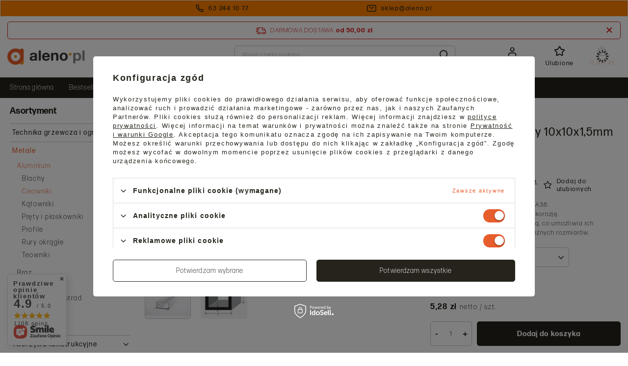

--- FILE ---
content_type: text/html; charset=utf-8
request_url: https://aleno.pl/ceownik-aluminiowy-10x10x15mm-1mb-pa38?selected_size=onesize
body_size: 50873
content:
<!DOCTYPE html>
<html lang="pl" class="--freeShipping --vat --gross " ><head><meta name='viewport' content='user-scalable=no, initial-scale = 1.0, maximum-scale = 1.0, width=device-width, viewport-fit=cover'/> <link rel="preload" crossorigin="anonymous" as="font" href="/gfx/standards/fontello.woff?v=2"><meta http-equiv="Content-Type" content="text/html; charset=utf-8"><meta http-equiv="X-UA-Compatible" content="IE=edge"><title>Ceownik aluminiowy 10x10x1,5mm 1mb PA38 - INNY - aleno.pl</title><meta name="keywords" content=""><meta name="description" content="Kup online - Ceownik aluminiowy 10x10x1,5mm 1mb PA38 w sklepie Aleno.pl ⭐ Wysoka jakość, konkurencyjna cena ✅ Zamów online z szybką dostawą!"><link rel="icon" href="/gfx/pol/favicon.ico"><meta name="theme-color" content="#E85D2C"><meta name="msapplication-navbutton-color" content="#E85D2C"><meta name="apple-mobile-web-app-status-bar-style" content="#E85D2C"><link rel="preload stylesheet" as="style" href="/gfx/pol/style.css.gzip?r=1761554715"><script>var app_shop={urls:{prefix:'data="/gfx/'.replace('data="', '')+'pol/',graphql:'/graphql/v1/'},vars:{priceType:'gross',priceTypeVat:true,productDeliveryTimeAndAvailabilityWithBasket:false,geoipCountryCode:'US',currency:{id:'PLN',symbol:'zł',country:'pl',format:'###,##0.00',beforeValue:false,space:true,decimalSeparator:',',groupingSeparator:' '},language:{id:'pol',symbol:'pl',name:'Polski'},},txt:{priceTypeText:' brutto',},fn:{},fnrun:{},files:[],graphql:{}};const getCookieByName=(name)=>{const value=`; ${document.cookie}`;const parts = value.split(`; ${name}=`);if(parts.length === 2) return parts.pop().split(';').shift();return false;};if(getCookieByName('freeeshipping_clicked')){document.documentElement.classList.remove('--freeShipping');}if(getCookieByName('rabateCode_clicked')){document.documentElement.classList.remove('--rabateCode');}function hideClosedBars(){const closedBarsArray=JSON.parse(localStorage.getItem('closedBars'))||[];if(closedBarsArray.length){const styleElement=document.createElement('style');styleElement.textContent=`${closedBarsArray.map((el)=>`#${el}`).join(',')}{display:none !important;}`;document.head.appendChild(styleElement);}}hideClosedBars();</script><script src="/gfx/pol/menu_omnibus.js.gzip?r=1761554716"></script><meta name="robots" content="index,follow"><meta name="rating" content="general"><meta name="Author" content="Aleno na bazie IdoSell (www.idosell.com/shop).">
<!-- Begin LoginOptions html -->

<style>
#client_new_social .service_item[data-name="service_Apple"]:before, 
#cookie_login_social_more .service_item[data-name="service_Apple"]:before,
.oscop_contact .oscop_login__service[data-service="Apple"]:before {
    display: block;
    height: 2.6rem;
    content: url('/gfx/standards/apple.svg?r=1743165583');
}
.oscop_contact .oscop_login__service[data-service="Apple"]:before {
    height: auto;
    transform: scale(0.8);
}
#client_new_social .service_item[data-name="service_Apple"]:has(img.service_icon):before,
#cookie_login_social_more .service_item[data-name="service_Apple"]:has(img.service_icon):before,
.oscop_contact .oscop_login__service[data-service="Apple"]:has(img.service_icon):before {
    display: none;
}
</style>

<!-- End LoginOptions html -->

<!-- Open Graph -->
<meta property="og:type" content="website"><meta property="og:url" content="https://aleno.pl/ceownik-aluminiowy-10x10x15mm-1mb-pa38
"><meta property="og:title" content="Ceownik aluminiowy 10x10x1,5mm 1mb PA38"><meta property="og:description" content="Ceowniki aluminiowe w gatunku PA38.
Ich powierzchnia jest odporna na korozję.
Wykazują się dobrą plastycznością, co umożliwia ich wyginanie i dostosowywanie do różnych rozmiarów."><meta property="og:site_name" content="Aleno"><meta property="og:locale" content="pl_PL"><meta property="og:image" content="https://aleno.pl/hpeciai/eadfa202e258f8399cd02688a91f8c27/pol_pl_Ceownik-aluminiowy-10x10x1-5mm-1mb-PA38-12319_1.webp"><meta property="og:image:width" content="450"><meta property="og:image:height" content="300"><link rel="manifest" href="https://aleno.pl/data/include/pwa/1/manifest.json?t=3"><meta name="apple-mobile-web-app-capable" content="yes"><meta name="apple-mobile-web-app-status-bar-style" content="black"><meta name="apple-mobile-web-app-title" content="aleno.pl"><link rel="apple-touch-icon" href="/data/include/pwa/1/icon-128.png"><link rel="apple-touch-startup-image" href="/data/include/pwa/1/logo-512.png" /><meta name="msapplication-TileImage" content="/data/include/pwa/1/icon-144.png"><meta name="msapplication-TileColor" content="#2F3BA2"><meta name="msapplication-starturl" content="/"><script type="application/javascript">var _adblock = true;</script><script async src="/data/include/advertising.js"></script><script type="application/javascript">var statusPWA = {
                online: {
                    txt: "Połączono z internetem",
                    bg: "#5fa341"
                },
                offline: {
                    txt: "Brak połączenia z internetem",
                    bg: "#eb5467"
                }
            }</script><script async type="application/javascript" src="/ajax/js/pwa_online_bar.js?v=1&r=6"></script><script >
window.dataLayer = window.dataLayer || [];
window.gtag = function gtag() {
dataLayer.push(arguments);
}
gtag('consent', 'default', {
'ad_storage': 'denied',
'analytics_storage': 'denied',
'ad_personalization': 'denied',
'ad_user_data': 'denied',
'wait_for_update': 500
});

gtag('set', 'ads_data_redaction', true);
</script><script id="iaiscript_1" data-requirements="W10=" data-ga4_sel="ga4script">
window.iaiscript_1 = `<${'script'}  class='google_consent_mode_update'>
gtag('consent', 'update', {
'ad_storage': 'granted',
'analytics_storage': 'granted',
'ad_personalization': 'granted',
'ad_user_data': 'granted'
});
</${'script'}>`;
</script>
<!-- End Open Graph -->

<link rel="canonical" href="https://aleno.pl/ceownik-aluminiowy-10x10x15mm-1mb-pa38" />

                <!-- Global site tag (gtag.js) -->
                <script  async src="https://www.googletagmanager.com/gtag/js?id=AW-807399182"></script>
                <script >
                    window.dataLayer = window.dataLayer || [];
                    window.gtag = function gtag(){dataLayer.push(arguments);}
                    gtag('js', new Date());
                    
                    gtag('config', 'AW-807399182', {"allow_enhanced_conversions":true});
gtag('config', 'G-SSKKGZWSF8');

                </script>
                <link rel="stylesheet" type="text/css" href="/data/designs/67d40947978d37.92165447_9/gfx/pol/custom.css.gzip?r=1762529590">            <!-- Google Tag Manager -->
                    <script >(function(w,d,s,l,i){w[l]=w[l]||[];w[l].push({'gtm.start':
                    new Date().getTime(),event:'gtm.js'});var f=d.getElementsByTagName(s)[0],
                    j=d.createElement(s),dl=l!='dataLayer'?'&l='+l:'';j.async=true;j.src=
                    'https://www.googletagmanager.com/gtm.js?id='+i+dl;f.parentNode.insertBefore(j,f);
                    })(window,document,'script','dataLayer','GTM-NX4G6D4');</script>
            <!-- End Google Tag Manager -->
<!-- Begin additional html or js -->


<!--1|1|1| modified: 2024-08-02 10:51:30-->
<meta name="google-site-verification" content="2x--hbqCoNx867s_IQtBZYvRn-vuv4NvaV-V7YZtbM8" />
<!--3|1|2| modified: 2025-01-08 14:05:59-->
<style>
.box_categories_{
    padding: 0 !important;
    list-style: none;
    display: grid !important;
    grid-template-columns: repeat(auto-fit,minmax(150px,1fr));
    gap: 10px;
}
.box_categories_ li{
    display: -webkit-box;
    display: -ms-flexbox;
    display: flex;
    -webkit-box-pack: center;
    -ms-flex-pack: center;
    justify-content: center;
    -ms-flex-line-pack: center;
    align-content: center;
    color: #212529;
    height: 100%;
    min-height: 50px;
    text-align: center;
}

.box_categories_ li a {
    display: -webkit-box;
    display: -ms-flexbox;
    display: flex;
    -webkit-box-align: center;
    -ms-flex-align: center;
    align-items: center;
    color: #000;
    font-weight: 600;
    width: 100%;
    margin: 0 auto;
    -webkit-box-pack: center;
    -ms-flex-pack: center;
    justify-content: center;
    border: 1px solid;
  padding: 13px 5px;
text-decoration: none;
}
</style>
<!--4|1|2| modified: 2025-03-14 12:02:47-->
<style>
.author_bio_section {
    background-color: #f8f6f2;
    padding: 20px;
    border-radius: 5px;
    text-align: center;
    margin: 20px auto;
	margin-top:40px;
}
.author_bio_section .author_details {
    font-size: 16px;
    line-height: 1.5;
    margin: 10px auto;
}
.author_bio_section .author_details img {
    margin: 15px auto;
    text-align: left;
}
.sep-mlr {
   margin:0 5px;
}
</style>
<!--5|1|3-->
<script>
document.addEventListener('DOMContentLoaded', () => {
    const blogPage = document.querySelector('.blog-item_page');

    if (blogPage) {
        const contentContainer = blogPage.querySelector('.blog-item_page .blog-item_sub.cm');
        const headings = contentContainer?.querySelectorAll('h2');

        if (headings?.length) {
            const tocContainer = document.createElement('div');
            tocContainer.id = 'blog_toc';
            contentContainer.prepend(tocContainer);

            const tocTitle = document.createElement('p');
            tocTitle.className = 'toc_title';
            tocTitle.textContent = 'Spis treści';
            tocContainer.appendChild(tocTitle);

            const ul = document.createElement('ul');
            ul.id = 'tocList';
            tocContainer.appendChild(ul);

            headings.forEach((heading, index) => {
                const id = `naglowek-${index + 1}`;
                heading.id = id;

                const title = heading.textContent.replace(/<[^>]*>/g, '').trim();

                const li = document.createElement('li');
                const a = document.createElement('a');
                a.href = `#${id}`;
                a.textContent = `${index + 1}. ${title}`;

                li.appendChild(a);
                ul.appendChild(li);
            });

            ul.querySelectorAll('a').forEach(link => {
                link.addEventListener('click', event => {
                    event.preventDefault();
                    const targetId = link.getAttribute('href').substring(1);
                    document.getElementById(targetId)?.scrollIntoView({ behavior: 'smooth' });
                });
            });

            tocContainer.classList.add('active');
        }
    }
});
</script>
<!--6|1|3| modified: 2025-03-14 11:36:56-->
<style>
    #blog_toc {
        display: none;
        width: 100%;
        border: 1px solid #e9ecef !important;
        padding: 1rem 2rem;
        padding-bottom: 0;
        margin: 1.5rem 0;
    }
    #blog_toc.active {
        display: block;
    }
    #blog_toc .toc_title {
        margin: .5rem 0;
        font-size: 1.4rem;
        color:#26231c;
        font-weight:bold;
        margin-bottom:10px;
    }
    #blog_toc #tocList {
        padding-left: 0;
        list-style: none;
    }
    #blog_toc #tocList li {
        margin: .5rem 0;
    }
    #blog_toc #tocList li a {
        text-decoration: none;
    }
    #blog_toc #tocList li a:hover {
        text-decoration: underline;
    }
</style>

<!-- End additional html or js -->
<script>(function(w,d,s,i,dl){w._ceneo = w._ceneo || function () {
w._ceneo.e = w._ceneo.e || []; w._ceneo.e.push(arguments); };
w._ceneo.e = w._ceneo.e || [];dl=dl===undefined?"dataLayer":dl;
const f = d.getElementsByTagName(s)[0], j = d.createElement(s); j.defer = true;
j.src = "https://ssl.ceneo.pl/ct/v5/script.js?accountGuid=" + i + "&t=" +
Date.now() + (dl ? "&dl=" + dl : ""); f.parentNode.insertBefore(j, f);
})(window, document, "script", "9c8fe3a0-edc7-44c5-81b7-c1ac75854c7b");</script>
                <script>
                if (window.ApplePaySession && window.ApplePaySession.canMakePayments()) {
                    var applePayAvailabilityExpires = new Date();
                    applePayAvailabilityExpires.setTime(applePayAvailabilityExpires.getTime() + 2592000000); //30 days
                    document.cookie = 'applePayAvailability=yes; expires=' + applePayAvailabilityExpires.toUTCString() + '; path=/;secure;'
                    var scriptAppleJs = document.createElement('script');
                    scriptAppleJs.src = "/ajax/js/apple.js?v=3";
                    if (document.readyState === "interactive" || document.readyState === "complete") {
                          document.body.append(scriptAppleJs);
                    } else {
                        document.addEventListener("DOMContentLoaded", () => {
                            document.body.append(scriptAppleJs);
                        });  
                    }
                } else {
                    document.cookie = 'applePayAvailability=no; path=/;secure;'
                }
                </script>
                                <script>
                var listenerFn = function(event) {
                    if (event.origin !== "https://payment.idosell.com")
                        return;
                    
                    var isString = (typeof event.data === 'string' || event.data instanceof String);
                    if (!isString) return;
                    try {
                        var eventData = JSON.parse(event.data);
                    } catch (e) {
                        return;
                    }
                    if (!eventData) { return; }                                            
                    if (eventData.isError) { return; }
                    if (eventData.action != 'isReadyToPay') {return; }
                    
                    if (eventData.result.result && eventData.result.paymentMethodPresent) {
                        var googlePayAvailabilityExpires = new Date();
                        googlePayAvailabilityExpires.setTime(googlePayAvailabilityExpires.getTime() + 2592000000); //30 days
                        document.cookie = 'googlePayAvailability=yes; expires=' + googlePayAvailabilityExpires.toUTCString() + '; path=/;secure;'
                    } else {
                        document.cookie = 'googlePayAvailability=no; path=/;secure;'
                    }                                            
                }     
                if (!window.isAdded)
                {                                        
                    if (window.oldListener != null) {
                         window.removeEventListener('message', window.oldListener);
                    }                        
                    window.addEventListener('message', listenerFn);
                    window.oldListener = listenerFn;                                      
                       
                    const iframe = document.createElement('iframe');
                    iframe.src = "https://payment.idosell.com/assets/html/checkGooglePayAvailability.html?origin=https%3A%2F%2Faleno.pl";
                    iframe.style.display = 'none';                                            

                    if (document.readyState === "interactive" || document.readyState === "complete") {
                          if (!window.isAdded) {
                              window.isAdded = true;
                              document.body.append(iframe);
                          }
                    } else {
                        document.addEventListener("DOMContentLoaded", () => {
                            if (!window.isAdded) {
                              window.isAdded = true;
                              document.body.append(iframe);
                          }
                        });  
                    }  
                }
                </script>
                <script>let paypalDate = new Date();
                    paypalDate.setTime(paypalDate.getTime() + 86400000);
                    document.cookie = 'payPalAvailability_PLN=-1; expires=' + paypalDate.getTime() + '; path=/; secure';
                </script><script src="/data/gzipFile/expressCheckout.js.gz"></script><link rel="preload" as="image" href="/hpeciai/099d5e140463ed617432c8c45d0de7be/pol_pm_Ceownik-aluminiowy-10x10x1-5mm-1mb-PA38-12319_1.webp"><style>
							#photos_slider[data-skeleton] .photos__link:before {
								padding-top: calc(300/450* 100%);
							}
							@media (min-width: 979px) {.photos__slider[data-skeleton] .photos__figure:not(.--nav):first-child .photos__link {
								max-height: 300px;
							}}
						</style></head><body><div id="container" class="projector_page container max-width-1400"><header class=" commercial_banner"><script class="ajaxLoad">app_shop.vars.vat_registered="true";app_shop.vars.currency_format="###,##0.00";app_shop.vars.currency_before_value=false;app_shop.vars.currency_space=true;app_shop.vars.symbol="zł";app_shop.vars.id="PLN";app_shop.vars.baseurl="http://aleno.pl/";app_shop.vars.sslurl="https://aleno.pl/";app_shop.vars.curr_url="%2Fceownik-aluminiowy-10x10x15mm-1mb-pa38%3Fselected_size%3Donesize";var currency_decimal_separator=',';var currency_grouping_separator=' ';app_shop.vars.blacklist_extension=["exe","com","swf","js","php"];app_shop.vars.blacklist_mime=["application/javascript","application/octet-stream","message/http","text/javascript","application/x-deb","application/x-javascript","application/x-shockwave-flash","application/x-msdownload"];app_shop.urls.contact="/pl/contact.html";</script><div id="viewType" style="display:none"></div><div class="bars_top bars"><div class="bars__item" id="bar22" style="--background-color:#ff8000;--border-color:#f7f6f2;--font-color:#26231c;"><div class="bars__wrapper background_full"><div class="bars__content"> <div class="top_contact d-flex justify-content-center align-items-center">
  <a class="top_contact__link d-flex align-items-center justify-content-center" href="tel:632441077"><img class="mr-2" src="/data/include/cms/cms_graphics/cms_top/phone.svg" width="16px" height="16px" alt="Telefon" /><span>63 244 10 77</span></a>
  <a class="top_contact__link d-flex align-items-center justify-content-center" href="mailto:sklep@aleno.pl"><img class="mr-2" src="/data/include/cms/cms_graphics/cms_top/mail.svg" width="19px" height="14px" alt="E-mail" /><span>sklep@aleno.pl</span></a>
</div></div></div></div></div><script>document.documentElement.style.setProperty('--bars-height',`${document.querySelector('.bars_top').offsetHeight}px`);</script><div id="freeShipping" class="freeShipping"><span class="freeShipping__info">Darmowa dostawa</span><strong class="freeShipping__val">
				od 
				50,00 zł</strong><a href="" class="freeShipping__close" aria-label="Zamknij pasek informacyjny"></a></div><div id="logo" class="d-flex align-items-center"><a href="/" target="_self"><img src="/data/gfx/mask/pol/logo_1_big.png" alt="Aleno" width="158" height="37"></a></div><form action="https://aleno.pl/pl/search.html" method="get" id="menu_search" class="menu_search"><a href="#showSearchForm" class="menu_search__mobile" aria-label="Szukaj"></a><div class="menu_search__block"><div class="menu_search__item --input"><input class="menu_search__input" type="text" name="text" autocomplete="off" placeholder="Wpisz czego szukasz" aria-label="Wpisz czego szukasz"><button class="menu_search__submit" type="submit" aria-label="Szukaj"></button></div><div class="menu_search__item --results search_result"></div></div></form><div id="menu_settings" class="align-items-center justify-content-center justify-content-lg-end"><div id="menu_additional"><a class="account_link" rel="nofollow" href="https://aleno.pl/pl/login.html">Zaloguj się</a><div class="shopping_list_top" data-empty="true"><a href="https://aleno.pl/pl/shoppinglist" class="wishlist_link slt_link" rel="nofollow" aria-label="Ulubione">Ulubione
					</a><div class="slt_lists"><ul class="slt_lists__nav"><li class="slt_lists__nav_item" data-list_skeleton="true" data-list_id="true" data-shared="true"><button class="slt_lists__nav_link" data-list_href="true"><span class="slt_lists__nav_name" data-list_name="true"></span><span class="slt_lists__count" data-list_count="true">0</span></button></li></ul><span class="slt_lists__empty">Dodaj do nich produkty, które lubisz i chcesz kupić później.</span></div></div></div></div><div class="shopping_list_top_mobile" data-empty="true"><a href="https://aleno.pl/pl/shoppinglist" class="sltm_link" aria-label="Lista zakupowa"></a></div><div class="sl_choose sl_dialog"><div class="sl_choose__wrapper sl_dialog__wrapper"><div class="sl_choose__item --top sl_dialog_close mb-2"><strong class="sl_choose__label">Zapisz na liście zakupowej</strong></div><div class="sl_choose__item --lists" data-empty="true"><div class="sl_choose__list f-group --radio m-0 d-md-flex align-items-md-center justify-content-md-between" data-list_skeleton="true" data-list_id="true" data-shared="true"><input type="radio" name="add" class="sl_choose__input f-control" id="slChooseRadioSelect" data-list_position="true"><label for="slChooseRadioSelect" class="sl_choose__group_label f-label py-4" data-list_position="true"><span class="sl_choose__sub d-flex align-items-center"><span class="sl_choose__name" data-list_name="true"></span><span class="sl_choose__count" data-list_count="true">0</span></span></label><button type="button" class="sl_choose__button --desktop btn --solid">Zapisz</button></div></div><div class="sl_choose__item --create sl_create mt-4"><a href="#new" class="sl_create__link  align-items-center">Stwórz nową listę zakupową</a><form class="sl_create__form align-items-center"><div class="sl_create__group f-group --small mb-0"><input type="text" class="sl_create__input f-control" required="required"><label class="sl_create__label f-label">Nazwa nowej listy</label></div><button type="submit" class="sl_create__button btn --solid ml-2 ml-md-3">Utwórz listę</button></form></div><div class="sl_choose__item --mobile mt-4 d-flex justify-content-center d-md-none"><button class="sl_choose__button --mobile btn --solid --large">Zapisz</button></div></div></div><div id="menu_basket" class="topBasket --skeleton"><a class="topBasket__sub" rel="nofollow" aria-label="Koszyk" href="/basketedit.php"><span class="badge badge-info"></span><strong class="topBasket__price">0,00 zł</strong></a><div class="topBasket__details --products" style="display: none;"><div class="topBasket__block --labels"><label class="topBasket__item --name">Produkt</label><label class="topBasket__item --sum">Ilość</label><label class="topBasket__item --prices">Cena</label></div><div class="topBasket__block --products"></div><div class="topBasket__block --oneclick topBasket_oneclick" data-lang="pol"><div class="topBasket_oneclick__label"><span class="topBasket_oneclick__text --fast">Szybkie zakupy <strong>1-Click</strong></span><span class="topBasket_oneclick__text --registration"> (bez rejestracji)</span></div><div class="topBasket_oneclick__items"><span class="topBasket_oneclick__item --googlePay" title="Google Pay"><img class="topBasket_oneclick__icon" src="/panel/gfx/payment_forms/237.png" alt="Google Pay"></span></div></div></div><div class="topBasket__details --shipping" style="display: none;"><span class="topBasket__name">Koszt dostawy od</span><span id="shipppingCost"></span></div><script>
						app_shop.vars.cache_html = true;
					</script></div><nav id="menu_categories3" class="wide background_full mt-md-2"><button type="button" class="navbar-toggler" aria-label="Otwórz menu"><i class="icon-reorder"></i></button><div class="navbar-collapse" id="menu_navbar3"><ul class="navbar-nav mx-md-n2"><li class="nav-item"><a  href="/" target="_self" title="Strona główna" class="nav-link" >Strona główna</a></li><li class="nav-item"><a  href="/pl/bestsellers/bestseller.html" target="_self" title="Bestsellery" class="nav-link" >Bestsellery</a></li><li class="nav-item"><a  href="/pl/promotions/promocja.html" target="_self" title="Promocje" class="nav-link" >Promocje</a></li><li class="nav-item"><a  href="/pl/menu/wyprzedaze-108.html" target="_self" title="Wyprzedaże" class="nav-link" >Wyprzedaże</a></li><li class="nav-item"><a  href="/pl/menu/outlet-109.html" target="_self" title="Outlet" class="nav-link" >Outlet</a></li><li class="nav-item"><a  href="https://aleno.pl/pl/terms/credit-agricole-raty-31.html" target="_self" title="Zakupy na raty" class="nav-link" >Zakupy na raty</a></li><li class="nav-item"><a  href="https://aleno.pl/pl/contact.html" target="_self" title="Kontakt" class="nav-link" >Kontakt</a></li><li class="nav-item"><a  href="https://aleno.pl/pl/blog.html" target="_self" title="Blog" class="nav-link" >Blog</a></li><li class="nav-item"><a  href="/pl/client-new.html?register&amp;wholesaler=true" target="_self" title="Strefa Hurtownika" class="nav-link" >Strefa Hurtownika</a></li></ul></div></nav><div id="breadcrumbs" class="breadcrumbs"><div class="back_button"><button id="back_button" aria-label="Wstecz"></button></div><div class="list_wrapper"><ol><li class="bc-main"><span><a href="/">Strona główna</a></span></li><li class="category bc-item-1 --more"><a class="category" href="/pl/menu/metale-1116.html">Metale</a><ul class="breadcrumbs__sub"><li class="breadcrumbs__item"><a class="breadcrumbs__link --link" href="/pl/menu/aluminium-1117.html">Aluminium</a></li><li class="breadcrumbs__item"><a class="breadcrumbs__link --link" href="/pl/menu/braz-1118.html">Brąz</a></li><li class="breadcrumbs__item"><a class="breadcrumbs__link --link" href="/pl/menu/druty-1119.html">Druty</a></li><li class="breadcrumbs__item"><a class="breadcrumbs__link --link" href="/pl/menu/elementy-balustrad-1120.html">Elementy balustrad</a></li><li class="breadcrumbs__item"><a class="breadcrumbs__link --link" href="/pl/menu/mosiadz-miedz-2536.html">Mosiądz Miedź</a></li><li class="breadcrumbs__item"><a class="breadcrumbs__link --link" href="/pl/menu/stal-1689.html">Stal</a></li></ul></li><li class="category bc-item-2 --more"><a class="category" href="/pl/menu/aluminium-1117.html">Aluminium</a><ul class="breadcrumbs__sub"><li class="breadcrumbs__item"><a class="breadcrumbs__link --link" href="/pl/menu/blachy-697.html">Blachy</a></li><li class="breadcrumbs__item"><a class="breadcrumbs__link --link" href="/pl/menu/ceowniki-703.html">Ceowniki</a></li><li class="breadcrumbs__item"><a class="breadcrumbs__link --link" href="/pl/menu/katowniki-700.html">Kątowniki</a></li><li class="breadcrumbs__item"><a class="breadcrumbs__link --link" href="/pl/menu/prety-i-plaskowniki-699.html">Pręty i płaskowniki</a></li><li class="breadcrumbs__item"><a class="breadcrumbs__link --link" href="/pl/menu/profile-698.html">Profile</a></li><li class="breadcrumbs__item"><a class="breadcrumbs__link --link" href="/pl/menu/rury-okragle-701.html">Rury okrągłe</a></li><li class="breadcrumbs__item"><a class="breadcrumbs__link --link" href="/pl/menu/teowniki-702.html">Teowniki</a></li></ul></li><li class="category bc-item-3 bc-active"><a class="category" href="/pl/menu/ceowniki-703.html">Ceowniki</a></li><li class="bc-active bc-product-name"><span>Ceownik aluminiowy 10x10x1,5mm 1mb PA38</span></li></ol></div></div></header><div id="layout" class="row clearfix"><aside class="col-md-3 col-xl-2"><section class="shopping_list_menu"><div class="shopping_list_menu__block --lists slm_lists" data-empty="true"><span class="slm_lists__label">Listy zakupowe</span><ul class="slm_lists__nav"><li class="slm_lists__nav_item" data-list_skeleton="true" data-list_id="true" data-shared="true"><button class="slm_lists__nav_link" data-list_href="true"><span class="slm_lists__nav_name" data-list_name="true"></span><span class="slm_lists__count" data-list_count="true">0</span></button></li><li class="slm_lists__nav_header"><span class="slm_lists__label">Listy zakupowe</span></li><li class="slm_lists__nav_item --empty"><button class="slm_lists__nav_link --empty" href="https://aleno.pl/pl/shoppinglist"><span class="slm_lists__nav_name" data-list_name="true">Lista zakupowa</span><span class="slm_lists__count" data-list_count="true">0</span></button></li></ul><a href="#manage" class="slm_lists__manage d-none align-items-center d-md-flex">Zarządzaj listami</a></div><div class="shopping_list_menu__block --bought slm_bought"><a class="slm_bought__link d-flex" href="https://aleno.pl/pl/products-bought.html">
				Lista dotychczas zamówionych produktów
			</a></div><div class="shopping_list_menu__block --info slm_info"><strong class="slm_info__label d-block mb-3">Jak działa lista zakupowa?</strong><ul class="slm_info__list"><li class="slm_info__list_item d-flex mb-3">
					Po zalogowaniu możesz umieścić i przechowywać na liście zakupowej dowolną liczbę produktów nieskończenie długo.
				</li><li class="slm_info__list_item d-flex mb-3">
					Dodanie produktu do listy zakupowej nie oznacza automatycznie jego rezerwacji.
				</li><li class="slm_info__list_item d-flex mb-3">
					Dla niezalogowanych klientów lista zakupowa przechowywana jest do momentu wygaśnięcia sesji (około 24h).
				</li></ul></div></section><div id="mobileCategories" class="mobileCategories"><div class="mobileCategories__item --menu"><a class="mobileCategories__link --active" href="#" data-ids="#menu_search,.shopping_list_menu,#menu_search,#menu_navbar,#menu_navbar3, #menu_blog">
                            Menu
                        </a></div><div class="mobileCategories__item --account"><a class="mobileCategories__link" href="#" data-ids="#menu_contact,#login_menu_block">
                            Konto
                        </a></div></div><div class="setMobileGrid" data-item="#menu_navbar"></div><div class="setMobileGrid" data-item="#menu_navbar3" data-ismenu1="true"></div><div class="setMobileGrid" data-item="#menu_blog"></div><div class="login_menu_block d-lg-none" id="login_menu_block"><a class="sign_in_link" href="/login.php" title=""><i class="icon-user"></i><span>Zaloguj się</span></a><a class="registration_link" href="/client-new.php?register" title=""><i class="icon-lock"></i><span>Zarejestruj się</span></a><a class="order_status_link" href="/order-open.php" title=""><i class="icon-globe"></i><span>Sprawdź status zamówienia</span></a></div><div class="setMobileGrid" data-item="#menu_contact"></div><div class="setMobileGrid" data-item="#menu_settings"></div><div class="setMobileGrid" data-item="#Filters"></div><nav id="menu_categories" class="col-md-12 px-0"><p class="big_label"><a href="/categories.php" title="Kliknij, by zobaczyć wszystkie kategorie">Asortyment</a></p><div class="navbar-collapse" id="menu_navbar"><ul class="navbar-nav"><li class="nav-item"><a  href="/pl/menu/technika-grzewcza-i-ogrzewanie-1094.html" target="_self" title="Technika grzewcza i ogrzewanie" class="nav-link noevent" >Technika grzewcza i ogrzewanie</a></li><li class="nav-item active"><a  href="/pl/menu/metale-1116.html" target="_self" title="Metale" class="nav-link active noevent" >Metale</a><ul class="navbar-subnav"><li class="nav-item active"><a class="nav-link nav-gfx active" href="/pl/menu/aluminium-1117.html" data-noevent="nav-link nav-gfx" target="_self"><span class="gfx_lvl_2">Aluminium</span></a><ul class="navbar-subsubnav"><li class="nav-item"><a class="nav-link" href="/pl/menu/blachy-697.html" target="_self">Blachy</a></li><li class="nav-item active"><a class="nav-link active" href="/pl/menu/ceowniki-703.html" target="_self">Ceowniki</a></li><li class="nav-item"><a class="nav-link" href="/pl/menu/katowniki-700.html" target="_self">Kątowniki</a></li><li class="nav-item"><a class="nav-link" href="/pl/menu/prety-i-plaskowniki-699.html" target="_self">Pręty i płaskowniki</a></li><li class="nav-item"><a class="nav-link" href="/pl/menu/profile-698.html" target="_self">Profile</a></li><li class="nav-item"><a class="nav-link" href="/pl/menu/rury-okragle-701.html" target="_self">Rury okrągłe</a></li><li class="nav-item"><a class="nav-link" href="/pl/menu/teowniki-702.html" target="_self">Teowniki</a></li></ul></li><li class="nav-item"><a class="nav-link nav-gfx" href="/pl/menu/braz-1118.html" data-noevent="nav-link nav-gfx" target="_self"><span class="gfx_lvl_2">Brąz</span></a></li><li class="nav-item"><a class="nav-link nav-gfx" href="/pl/menu/druty-1119.html" target="_self"><span class="gfx_lvl_2">Druty</span></a></li><li class="nav-item"><a class="nav-link nav-gfx" href="/pl/menu/elementy-balustrad-1120.html" target="_self"><span class="gfx_lvl_2">Elementy balustrad</span></a></li><li class="nav-item"><a class="nav-link nav-gfx" href="/pl/menu/mosiadz-miedz-2536.html" data-noevent="nav-link nav-gfx" target="_self"><span class="gfx_lvl_2">Mosiądz Miedź</span></a></li><li class="nav-item"><a class="nav-link nav-gfx" href="/pl/menu/stal-1689.html" data-noevent="nav-link nav-gfx" target="_self"><span class="gfx_lvl_2">Stal</span></a></li></ul></li><li class="nav-item"><a  href="/pl/menu/tworzywa-konstrukcyjne-1586.html" target="_self" title="Tworzywa konstrukcyjne" class="nav-link noevent" >Tworzywa konstrukcyjne</a></li><li class="nav-item"><a  href="/pl/menu/odziez-robocza-1050.html" target="_self" title="Odzież robocza" class="nav-link noevent" >Odzież robocza</a></li><li class="nav-item"><a  href="/pl/menu/narzedzia-1044.html" target="_self" title="Narzędzia" class="nav-link noevent" >Narzędzia</a></li><li class="nav-item"><a  href="/pl/menu/elementy-zlaczne-1141.html" target="_self" title="Elementy złączne" class="nav-link noevent" >Elementy złączne</a></li><li class="nav-item"><a  href="/pl/menu/elektronarzedzia-1077.html" target="_self" title="Elektronarzędzia" class="nav-link noevent" >Elektronarzędzia</a></li><li class="nav-item"><a  href="/pl/menu/artykuly-szlifierskie-1255.html" target="_self" title="Artykuły szlifierskie" class="nav-link noevent" >Artykuły szlifierskie</a></li><li class="nav-item"><a  href="/pl/menu/pompy-do-wody-1036.html" target="_self" title="Pompy do wody" class="nav-link noevent" >Pompy do wody</a></li><li class="nav-item"><a  href="/pl/menu/spawalnictwo-1085.html" target="_self" title="Spawalnictwo" class="nav-link noevent" >Spawalnictwo</a></li><li class="nav-item"><a  href="/pl/menu/lazienka-i-kuchnia-1185.html" target="_self" title="Łazienka i Kuchnia" class="nav-link noevent" >Łazienka i Kuchnia</a></li><li class="nav-item"><a  href="/pl/menu/wentylacja-1104.html" target="_self" title="Wentylacja" class="nav-link noevent" >Wentylacja</a></li><li class="nav-item"><a  href="/pl/menu/instalacje-wodne-1111.html" target="_self" title="Instalacje wodne" class="nav-link noevent" >Instalacje wodne</a></li><li class="nav-item"><a  href="/pl/menu/koszenie-trawnika-993.html" target="_self" title="Koszenie trawnika" class="nav-link noevent" >Koszenie trawnika</a></li><li class="nav-item"><a  href="/pl/menu/ciecie-drzew-i-krzewow-1009.html" target="_self" title="Cięcie drzew i krzewów" class="nav-link noevent" >Cięcie drzew i krzewów</a></li><li class="nav-item"><a  href="/pl/menu/pielegnacja-gleby-1003.html" target="_self" title="Pielęgnacja gleby" class="nav-link noevent" >Pielęgnacja gleby</a></li><li class="nav-item"><a  href="/pl/menu/podlewanie-i-nawadnianie-1028.html" target="_self" title="Podlewanie i nawadnianie" class="nav-link noevent" >Podlewanie i nawadnianie</a></li><li class="nav-item"><a  href="/pl/menu/opryskiwacze-1023.html" target="_self" title="Opryskiwacze" class="nav-link noevent" >Opryskiwacze</a></li><li class="nav-item"><a  href="/pl/menu/turystyka-1199.html" target="_self" title="Turystyka" class="nav-link noevent" >Turystyka</a></li><li class="nav-item"><a  href="/pl/menu/utrzymanie-porzadku-1016.html" target="_self" title="Utrzymanie porządku" class="nav-link noevent" >Utrzymanie porządku</a></li><li class="nav-item"><a  href="/pl/menu/aparatura-elektryczna-224.html" target="_self" title="Aparatura elektryczna" class="nav-link noevent" >Aparatura elektryczna</a></li><li class="nav-item"><a  href="/pl/menu/oswietlenie-1156.html" target="_self" title="Oświetlenie" class="nav-link noevent" >Oświetlenie</a></li><li class="nav-item"><a  href="/pl/menu/akcesoria-do-okien-i-drzwi-1123.html" target="_self" title="Akcesoria do okien i drzwi" class="nav-link noevent" >Akcesoria do okien i drzwi</a></li><li class="nav-item"><a  href="/pl/menu/siatki-ogrodowe-i-techniczne-1161.html" target="_self" title="Siatki ogrodowe i techniczne" class="nav-link noevent" >Siatki ogrodowe i techniczne</a></li><li class="nav-item"><a  href="/pl/menu/akcesoria-malarskie-1169.html" target="_self" title="Akcesoria malarskie" class="nav-link noevent" >Akcesoria malarskie</a></li><li class="nav-item" data-empty="true"><a  href="/pl/menu/pozostale-1178.html" target="_self" title="Pozostałe" class="nav-link noevent" >Pozostałe</a></li></ul></div></nav><script>
	app_shop.fn.menuTemplateMobile = `
		<div class="navbar-collapse" id="menu_navbar"><ul class="navbar-nav"><li class="nav-item"><a  href="/pl/menu/technika-grzewcza-i-ogrzewanie-1094.html" target="_self" title="Technika grzewcza i ogrzewanie" class="nav-link noevent" >Technika grzewcza i ogrzewanie</a><ul class="navbar-subnav"><li class="nav-item"><a class="nav-link nav-gfx" href="/pl/menu/armatura-pomiarowa-253.html" data-noevent="nav-link nav-gfx" target="_self"><span class="gfx_lvl_2">Armatura pomiarowa</span></a><ul class="navbar-subsubnav"><li class="nav-item"><a class="nav-link" href="/pl/menu/czesci-zamienne-549.html" target="_self" data-noevent="nav-link nav-gfx">Części zamienne</a></li><li class="nav-item"><a class="nav-link" href="/pl/menu/urzadzenia-pomiarowe-548.html" target="_self" data-noevent="nav-link nav-gfx">Urządzenia pomiarowe</a></li></ul></li><li class="nav-item"><a class="nav-link nav-gfx" href="/pl/menu/grzejniki-i-akcesoria-1095.html" data-noevent="nav-link nav-gfx" target="_self"><span class="gfx_lvl_2">Grzejniki i akcesoria</span></a><ul class="navbar-subsubnav"><li class="nav-item"><a class="nav-link" href="/pl/menu/akcesoria-i-czesci-zamienne-492.html" target="_self" data-noevent="nav-link nav-gfx">Akcesoria i części zamienne</a></li><li class="nav-item"><a class="nav-link" href="/pl/menu/grzejniki-aluminiowe-489.html" target="_self" data-noevent="nav-link nav-gfx">Grzejniki aluminiowe</a></li><li class="nav-item"><a class="nav-link" href="/pl/menu/grzejniki-konwekcyjne-elektryczne-488.html" target="_self" data-noevent="nav-link nav-gfx">Grzejniki konwekcyjne elektryczne</a></li><li class="nav-item"><a class="nav-link" href="/pl/menu/grzejniki-lazienkowe-487.html" target="_self" data-noevent="nav-link nav-gfx">Grzejniki łazienkowe</a></li><li class="nav-item"><a class="nav-link" href="/pl/menu/grzejniki-stalowe-490.html" target="_self" data-noevent="nav-link nav-gfx">Grzejniki stalowe</a></li><li class="nav-item"><a class="nav-link" href="/pl/menu/nagrzewnice-1698.html" target="_self" data-noevent="nav-link nav-gfx">Nagrzewnice</a></li><li class="nav-item"><a class="nav-link" href="/pl/menu/suszarki-lazienkowe-491.html" target="_self" data-noevent="nav-link nav-gfx">Suszarki łazienkowe</a></li></ul></li><li class="nav-item"><a class="nav-link nav-gfx" href="/pl/menu/kotly-i-piece-1099.html" data-noevent="nav-link nav-gfx" target="_self"><span class="gfx_lvl_2">Kotły i piece</span></a><ul class="navbar-subsubnav"><li class="nav-item"><a class="nav-link" href="/pl/menu/akcesoria-496.html" target="_self" data-noevent="nav-link nav-gfx">Akcesoria</a></li><li class="nav-item"><a class="nav-link" href="/pl/menu/czujniki-i-detektory-497.html" target="_self" data-noevent="nav-link nav-gfx">Czujniki i detektory</a></li><li class="nav-item"><a class="nav-link" href="/pl/menu/naczynia-przeponowe-i-wyrownawcze-495.html" target="_self" data-noevent="nav-link nav-gfx">Naczynia przeponowe i wyrównawcze</a></li><li class="nav-item"><a class="nav-link" href="/pl/menu/regulatory-i-sterowniki-493.html" target="_self" data-noevent="nav-link nav-gfx">Regulatory i sterowniki</a></li><li class="nav-item"><a class="nav-link" href="/pl/menu/wentylatory-i-dmuchawy-494.html" target="_self" data-noevent="nav-link nav-gfx">Wentylatory i dmuchawy</a></li><li class="nav-item"><a class="nav-link" href="/pl/menu/piece-i-akcesoria-1545.html" target="_self" data-noevent="nav-link nav-gfx">Piece i akcesoria</a></li></ul></li><li class="nav-item"><a class="nav-link nav-gfx" href="/pl/menu/ogrzewanie-podlogowe-1096.html" data-noevent="nav-link nav-gfx" target="_self"><span class="gfx_lvl_2">Ogrzewanie podłogowe</span></a><ul class="navbar-subsubnav"><li class="nav-item"><a class="nav-link" href="/pl/menu/akcesoria-1535.html" target="_self" data-noevent="nav-link nav-gfx">Akcesoria</a></li><li class="nav-item"><a class="nav-link" href="/pl/menu/listwy-sterujace-1542.html" target="_self" data-noevent="nav-link nav-gfx">Listwy sterujące</a></li><li class="nav-item"><a class="nav-link" href="/pl/menu/rozdzielacze-1538.html" target="_self" data-noevent="nav-link nav-gfx">Rozdzielacze</a></li><li class="nav-item"><a class="nav-link" href="/pl/menu/rury-1536.html" target="_self" data-noevent="nav-link nav-gfx">Rury</a></li><li class="nav-item"><a class="nav-link" href="/pl/menu/uklady-mieszajace-1537.html" target="_self" data-noevent="nav-link nav-gfx">Układy mieszające</a></li><li class="nav-item"><a class="nav-link" href="/pl/menu/zawory-bezpieczenstwa-1540.html" target="_self" data-noevent="nav-link nav-gfx">Zawory bezpieczeństwa</a></li><li class="nav-item"><a class="nav-link" href="/pl/menu/zawory-regulacyjne-1541.html" target="_self" data-noevent="nav-link nav-gfx">Zawory regulacyjne</a></li><li class="nav-item"><a class="nav-link" href="/pl/menu/zestawy-1539.html" target="_self" data-noevent="nav-link nav-gfx">Zestawy</a></li></ul></li><li class="nav-item"><a class="nav-link nav-gfx" href="/pl/menu/podgrzewacze-wody-1097.html" data-noevent="nav-link nav-gfx" target="_self"><span class="gfx_lvl_2">Podgrzewacze wody</span></a><ul class="navbar-subsubnav"><li class="nav-item"><a class="nav-link" href="/pl/menu/akcesoria-i-czesci-zamienne-509.html" target="_self" data-noevent="nav-link nav-gfx">Akcesoria i części zamienne</a></li><li class="nav-item"><a class="nav-link" href="/pl/menu/elektryczne-508.html" target="_self" data-noevent="nav-link nav-gfx">Elektryczne</a></li><li class="nav-item"><a class="nav-link" href="/pl/menu/wymienniki-i-zasobniki-532.html" target="_self" data-noevent="nav-link nav-gfx">Wymienniki i zasobniki</a></li></ul></li><li class="nav-item"><a class="nav-link nav-gfx" href="/pl/menu/pompy-co-i-cwu-1101.html" data-noevent="nav-link nav-gfx" target="_self"><span class="gfx_lvl_2">Pompy CO i CWU</span></a></li><li class="nav-item"><a class="nav-link nav-gfx" href="/pl/menu/systemy-instalacyjne-1102.html" data-noevent="nav-link nav-gfx" target="_self"><span class="gfx_lvl_2">Systemy instalacyjne</span></a><ul class="navbar-subsubnav"><li class="nav-item"><a class="nav-link" href="/pl/menu/krocce-gwintowane-533.html" target="_self" data-noevent="nav-link nav-gfx">Króćce gwintowane</a></li><li class="nav-item"><a class="nav-link" href="/pl/menu/ksztaltki-chromowane-539.html" target="_self" data-noevent="nav-link nav-gfx">Kształtki chromowane</a></li><li class="nav-item"><a class="nav-link" href="/pl/menu/ksztaltki-drenarskie-543.html" target="_self" data-noevent="nav-link nav-gfx">Kształtki drenarskie</a></li><li class="nav-item"><a class="nav-link" href="/pl/menu/ksztaltki-klejone-542.html" target="_self" data-noevent="nav-link nav-gfx">Kształtki klejone</a></li><li class="nav-item"><a class="nav-link" href="/pl/menu/ksztaltki-miedziane-541.html" target="_self" data-noevent="nav-link nav-gfx">Kształtki miedziane</a></li><li class="nav-item"><a class="nav-link" href="/pl/menu/ksztaltki-mosiezne-536.html" target="_self" data-noevent="nav-link nav-gfx">Kształtki mosiężne</a></li><li class="nav-item"><a class="nav-link" href="/pl/menu/ksztaltki-stalowe-1678.html" target="_self" data-noevent="nav-link nav-gfx">Kształtki stalowe</a></li><li class="nav-item"><a class="nav-link" href="/pl/menu/ksztaltki-zeliwne-535.html" target="_self" data-noevent="nav-link nav-gfx">Kształtki żeliwne</a></li><li class="nav-item"><a class="nav-link" href="/pl/menu/materialy-uszczelniajace-240.html" target="_self" data-noevent="nav-link nav-gfx">Materiały uszczelniające</a></li><li class="nav-item"><a class="nav-link" href="/pl/menu/obejmy-247.html" target="_self" data-noevent="nav-link nav-gfx">Obejmy</a></li><li class="nav-item"><a class="nav-link" href="/pl/menu/system-instalacyjny-pp-r-538.html" target="_self" data-noevent="nav-link nav-gfx">System instalacyjny PP-R</a></li><li class="nav-item"><a class="nav-link" href="/pl/menu/system-instalacyjny-tigris-m5-544.html" target="_self" data-noevent="nav-link nav-gfx">System instalacyjny Tigris M5</a></li><li class="nav-item"><a class="nav-link" href="/pl/menu/szafki-instalatorskie-252.html" target="_self" data-noevent="nav-link nav-gfx">Szafki instalatorskie</a></li><li class="nav-item"><a class="nav-link" href="/pl/menu/weze-zasilajace-1548.html" target="_self" data-noevent="nav-link nav-gfx">Węże zasilające</a></li><li class="nav-item"><a class="nav-link" href="/pl/menu/zawory-instalacyjne-243.html" target="_self" data-noevent="nav-link nav-gfx">Zawory instalacyjne</a></li><li class="nav-item"><a class="nav-link" href="/pl/menu/zlacza-i-redukcje-gumowe-534.html" target="_self" data-noevent="nav-link nav-gfx">Złącza i redukcje gumowe</a></li><li class="nav-item"><a class="nav-link" href="/pl/menu/zlaczki-zaciskane-do-pex-537.html" target="_self" data-noevent="nav-link nav-gfx">Złączki zaciskane do PEX</a></li></ul></li><li class="nav-item"><a class="nav-link nav-gfx" href="/pl/menu/systemy-kanalizacyjne-1103.html" data-noevent="nav-link nav-gfx" target="_self"><span class="gfx_lvl_2">Systemy kanalizacyjne</span></a><ul class="navbar-subsubnav"><li class="nav-item"><a class="nav-link" href="/pl/menu/ksztaltki-kanalizacyjne-540.html" target="_self" data-noevent="nav-link nav-gfx">Kształtki kanalizacyjne</a></li><li class="nav-item"><a class="nav-link" href="/pl/menu/pompy-rozdrabniajace-236.html" target="_self" data-noevent="nav-link nav-gfx">Pompy rozdrabniające</a></li><li class="nav-item"><a class="nav-link" href="/pl/menu/spirale-kanalizacyjne-234.html" target="_self" data-noevent="nav-link nav-gfx">Spirale kanalizacyjne</a></li><li class="nav-item"><a class="nav-link" href="/pl/menu/weze-przylaczeniowe-1547.html" target="_self" data-noevent="nav-link nav-gfx">Węże przyłączeniowe</a></li></ul></li><li class="nav-item"><a class="nav-link nav-gfx" href="/pl/menu/pozostale-1098.html" data-noevent="nav-link nav-gfx" target="_self"><span class="gfx_lvl_2">Pozostałe</span></a></li></ul></li><li class="nav-item active"><a  href="/pl/menu/metale-1116.html" target="_self" title="Metale" class="nav-link active noevent" >Metale</a><ul class="navbar-subnav"><li class="nav-item active"><a class="nav-link nav-gfx active" href="/pl/menu/aluminium-1117.html" data-noevent="nav-link nav-gfx" target="_self"><span class="gfx_lvl_2">Aluminium</span></a><ul class="navbar-subsubnav"><li class="nav-item"><a class="nav-link" href="/pl/menu/blachy-697.html" target="_self">Blachy</a></li><li class="nav-item active"><a class="nav-link active" href="/pl/menu/ceowniki-703.html" target="_self">Ceowniki</a></li><li class="nav-item"><a class="nav-link" href="/pl/menu/katowniki-700.html" target="_self">Kątowniki</a></li><li class="nav-item"><a class="nav-link" href="/pl/menu/prety-i-plaskowniki-699.html" target="_self">Pręty i płaskowniki</a></li><li class="nav-item"><a class="nav-link" href="/pl/menu/profile-698.html" target="_self">Profile</a></li><li class="nav-item"><a class="nav-link" href="/pl/menu/rury-okragle-701.html" target="_self">Rury okrągłe</a></li><li class="nav-item"><a class="nav-link" href="/pl/menu/teowniki-702.html" target="_self">Teowniki</a></li></ul></li><li class="nav-item"><a class="nav-link nav-gfx" href="/pl/menu/braz-1118.html" data-noevent="nav-link nav-gfx" target="_self"><span class="gfx_lvl_2">Brąz</span></a><ul class="navbar-subsubnav"><li class="nav-item"><a class="nav-link" href="/pl/menu/prety-2551.html" target="_self">Pręty</a></li><li class="nav-item"><a class="nav-link" href="/pl/menu/tuleje-705.html" target="_self">Tuleje</a></li><li class="nav-item"><a class="nav-link" href="/pl/menu/walki-704.html" target="_self">Wałki</a></li></ul></li><li class="nav-item"><a class="nav-link nav-gfx" href="/pl/menu/druty-1119.html" target="_self"><span class="gfx_lvl_2">Druty</span></a></li><li class="nav-item"><a class="nav-link nav-gfx" href="/pl/menu/elementy-balustrad-1120.html" target="_self"><span class="gfx_lvl_2">Elementy balustrad</span></a></li><li class="nav-item"><a class="nav-link nav-gfx" href="/pl/menu/mosiadz-miedz-2536.html" data-noevent="nav-link nav-gfx" target="_self"><span class="gfx_lvl_2">Mosiądz Miedź</span></a><ul class="navbar-subsubnav"><li class="nav-item"><a class="nav-link" href="/pl/menu/prety-kwadratowe-2548.html" target="_self">Pręty kwadratowe</a></li><li class="nav-item"><a class="nav-link" href="/pl/menu/prety-okragle-2537.html" target="_self">Pręty okrągłe</a></li><li class="nav-item"><a class="nav-link" href="/pl/menu/prety-szesciokatne-2546.html" target="_self">Pręty sześciokątne</a></li></ul></li><li class="nav-item"><a class="nav-link nav-gfx" href="/pl/menu/stal-1689.html" data-noevent="nav-link nav-gfx" target="_self"><span class="gfx_lvl_2">Stal</span></a><ul class="navbar-subsubnav"><li class="nav-item"><a class="nav-link" href="/pl/menu/katowniki-2540.html" target="_self">Kątowniki</a></li><li class="nav-item"><a class="nav-link" href="/pl/menu/prety-okragle-1697.html" target="_self">Pręty okrągłe</a></li><li class="nav-item"><a class="nav-link" href="/pl/menu/prety-zebrowane-2549.html" target="_self">Pręty żebrowane</a></li><li class="nav-item"><a class="nav-link" href="/pl/menu/plaskowniki-2541.html" target="_self">Płaskowniki</a></li><li class="nav-item"><a class="nav-link" href="/pl/menu/profile-kwadratowe-1691.html" target="_self">Profile kwadratowe</a></li><li class="nav-item"><a class="nav-link" href="/pl/menu/profile-prostokatne-1692.html" target="_self">Profile prostokątne</a></li><li class="nav-item"><a class="nav-link" href="/pl/menu/rury-okragle-1690.html" target="_self" data-noevent="nav-link nav-gfx">Rury okrągłe</a></li></ul></li></ul></li><li class="nav-item"><a  href="/pl/menu/tworzywa-konstrukcyjne-1586.html" target="_self" title="Tworzywa konstrukcyjne" class="nav-link noevent" >Tworzywa konstrukcyjne</a><ul class="navbar-subnav"><li class="nav-item"><a class="nav-link nav-gfx" href="/pl/menu/poliamid-1121.html" data-noevent="nav-link nav-gfx" target="_self"><span class="gfx_lvl_2">Poliamid</span></a></li><li class="nav-item"><a class="nav-link" href="/pl/menu/poliacetal-2553.html" data-noevent="nav-link nav-gfx" target="_self">Poliacetal</a></li></ul></li><li class="nav-item"><a  href="/pl/menu/odziez-robocza-1050.html" target="_self" title="Odzież robocza" class="nav-link noevent" >Odzież robocza</a><ul class="navbar-subnav"><li class="nav-item"><a class="nav-link nav-gfx" href="/pl/menu/bluzy-1051.html" data-noevent="nav-link nav-gfx" target="_self"><span class="gfx_lvl_2">Bluzy</span></a></li><li class="nav-item"><a class="nav-link nav-gfx" href="/pl/menu/kamizelki-1052.html" data-noevent="nav-link nav-gfx" target="_self"><span class="gfx_lvl_2">Kamizelki</span></a></li><li class="nav-item"><a class="nav-link nav-gfx" href="/pl/menu/koszulki-i-koszule-1053.html" data-noevent="nav-link nav-gfx" target="_self"><span class="gfx_lvl_2">Koszulki i koszule</span></a></li><li class="nav-item"><a class="nav-link nav-gfx" href="/pl/menu/kurtki-i-plaszcze-1054.html" data-noevent="nav-link nav-gfx" target="_self"><span class="gfx_lvl_2">Kurtki i płaszcze</span></a></li><li class="nav-item"><a class="nav-link nav-gfx" href="/pl/menu/linki-i-amortyzatory-bezpieczenstwa-2517.html" data-noevent="nav-link nav-gfx" target="_self"><span class="gfx_lvl_2">Linki i amortyzatory bezpieczeństwa</span></a></li><li class="nav-item"><a class="nav-link nav-gfx" href="/pl/menu/nakolanniki-1688.html" data-noevent="nav-link nav-gfx" target="_self"><span class="gfx_lvl_2">Nakolanniki</span></a></li><li class="nav-item"><a class="nav-link nav-gfx" href="/pl/menu/obuwie-1055.html" data-noevent="nav-link nav-gfx" target="_self"><span class="gfx_lvl_2">Obuwie</span></a></li><li class="nav-item"><a class="nav-link nav-gfx" href="/pl/menu/ochrona-glowy-1056.html" data-noevent="nav-link nav-gfx" target="_self"><span class="gfx_lvl_2">Ochrona głowy</span></a></li><li class="nav-item"><a class="nav-link nav-gfx" href="/pl/menu/ochrona-oczu-1057.html" data-noevent="nav-link nav-gfx" target="_self"><span class="gfx_lvl_2">Ochrona oczu</span></a></li><li class="nav-item"><a class="nav-link nav-gfx" href="/pl/menu/ochrona-uszu-1058.html" data-noevent="nav-link nav-gfx" target="_self"><span class="gfx_lvl_2">Ochrona uszu</span></a></li><li class="nav-item"><a class="nav-link nav-gfx" href="/pl/menu/ochrona-twarzy-1059.html" data-noevent="nav-link nav-gfx" target="_self"><span class="gfx_lvl_2">Ochrona twarzy</span></a></li><li class="nav-item"><a class="nav-link nav-gfx" href="/pl/menu/rekawice-1060.html" data-noevent="nav-link nav-gfx" target="_self"><span class="gfx_lvl_2">Rękawice</span></a></li><li class="nav-item"><a class="nav-link nav-gfx" href="/pl/menu/spodnie-1061.html" data-noevent="nav-link nav-gfx" target="_self"><span class="gfx_lvl_2">Spodnie</span></a></li></ul></li><li class="nav-item"><a  href="/pl/menu/narzedzia-1044.html" target="_self" title="Narzędzia" class="nav-link noevent" >Narzędzia</a><ul class="navbar-subnav"><li class="nav-item"><a class="nav-link nav-gfx" href="/pl/menu/chemia-warsztatowa-1049.html" target="_self"><span class="gfx_lvl_2">Chemia warsztatowa</span></a></li><li class="nav-item"><a class="nav-link nav-gfx" href="/pl/menu/motoryzacyjne-1047.html" data-noevent="nav-link nav-gfx" target="_self"><span class="gfx_lvl_2">Motoryzacyjne</span></a><ul class="navbar-subsubnav"><li class="nav-item"><a class="nav-link" href="/pl/menu/akcesoria-1699.html" target="_self">Akcesoria</a></li><li class="nav-item"><a class="nav-link" href="/pl/menu/klucze-2539.html" target="_self">Klucze</a></li><li class="nav-item"><a class="nav-link" href="/pl/menu/podnosniki-hydrauliczne-1252.html" target="_self">Podnośniki hydrauliczne</a></li><li class="nav-item"><a class="nav-link" href="/pl/menu/pomiarowe-2554.html" target="_self">Pomiarowe</a></li><li class="nav-item"><a class="nav-link" href="/pl/menu/pompy-do-oleju-2538.html" target="_self">Pompy do oleju</a></li><li class="nav-item"><a class="nav-link" href="/pl/menu/prostowniki-1349.html" target="_self">Prostowniki</a></li><li class="nav-item"><a class="nav-link" href="/pl/menu/sciagacze-1328.html" target="_self">Ściągacze</a></li><li class="nav-item"><a class="nav-link" href="/pl/menu/wciagarki-1320.html" target="_self">Wciągarki</a></li></ul></li><li class="nav-item"><a class="nav-link nav-gfx" href="/pl/menu/ogrodowe-1383.html" target="_self"><span class="gfx_lvl_2">Ogrodowe</span></a></li><li class="nav-item"><a class="nav-link nav-gfx" href="/pl/menu/organizacja-i-transport-1048.html" data-noevent="nav-link nav-gfx" target="_self"><span class="gfx_lvl_2">Organizacja i transport</span></a><ul class="navbar-subsubnav"><li class="nav-item"><a class="nav-link nav-gfx" href="/pl/menu/doniczki-ogrodowe-1381.html" target="_self"><span class="gfx_lvl_3">Doniczki ogrodowe</span></a></li><li class="nav-item"><a class="nav-link" href="/pozostale/drabiny-i-podesty" target="_self">Drabiny i podesty</a></li><li class="nav-item"><a class="nav-link" href="/pl/menu/foliopaki-1687.html" target="_self">Foliopaki</a></li><li class="nav-item"><a class="nav-link" href="/pl/menu/kobylki-1486.html" target="_self">Kobyłki</a></li><li class="nav-item"><a class="nav-link" href="/pozostale/transport-i-mocowanie-ladunkow" target="_self" data-noevent="nav-link nav-gfx">Mocowanie ładunków</a></li><li class="nav-item"><a class="nav-link" href="/pl/menu/organizery-1662.html" target="_self">Organizery</a></li><li class="nav-item"><a class="nav-link nav-gfx" href="/pl/menu/skrzynie-ogrodowe-1380.html" target="_self"><span class="gfx_lvl_3">Skrzynie ogrodowe</span></a></li><li class="nav-item"><a class="nav-link" href="/pl/menu/skrzynki-narzedziowe-1482.html" target="_self">Skrzynki narzędziowe</a></li><li class="nav-item"><a class="nav-link" href="/pl/menu/szafki-narzedziowe-1483.html" target="_self">Szafki narzędziowe</a></li><li class="nav-item"><a class="nav-link" href="/pozostale/szafki-metalowe/szafki-na-klucze" target="_self">Szafki na klucze</a></li><li class="nav-item"><a class="nav-link" href="/pozostale/szufelki-i-pogrzebacze-do-wegla" target="_self">Szufelki i pogrzebacze do węgla</a></li><li class="nav-item"><a class="nav-link" href="/pl/menu/torby-i-walizki-1484.html" target="_self">Torby i walizki</a></li><li class="nav-item"><a class="nav-link" href="/pozostale/wiadra-i-pojemniki" target="_self">Wiadra i pojemniki</a></li><li class="nav-item"><a class="nav-link" href="/pl/menu/wieszaki-1485.html" target="_self">Wieszaki</a></li><li class="nav-item"><a class="nav-link nav-gfx" href="/pl/menu/wozki-transportowe-1661.html" target="_self"><span class="gfx_lvl_3">Wózki transportowe</span></a></li></ul></li><li class="nav-item"><a class="nav-link nav-gfx" href="/pl/menu/pneumatyczne-1253.html" data-noevent="nav-link nav-gfx" target="_self"><span class="gfx_lvl_2">Pneumatyczne</span></a><ul class="navbar-subsubnav"><li class="nav-item"><a class="nav-link" href="/pl/menu/akcesoria-i-czesci-zamienne-1327.html" target="_self">Akcesoria i części zamienne</a></li><li class="nav-item"><a class="nav-link" href="/pl/menu/narzedzia-1335.html" target="_self">Narzędzia</a></li><li class="nav-item"><a class="nav-link" href="/pl/menu/pistolety-1300.html" target="_self">Pistolety</a></li><li class="nav-item"><a class="nav-link" href="/pl/menu/reduktory-1258.html" target="_self">Reduktory</a></li><li class="nav-item"><a class="nav-link" href="/pl/menu/smarownice-1307.html" target="_self" data-noevent="nav-link nav-gfx">Smarownice</a></li><li class="nav-item"><a class="nav-link" href="/pl/menu/sprezarki-i-kompresory-1528.html" target="_self">Sprężarki i kompresory</a></li></ul></li><li class="nav-item"><a class="nav-link nav-gfx" href="/pl/menu/pomiarowe-1046.html" data-noevent="nav-link nav-gfx" target="_self"><span class="gfx_lvl_2">Pomiarowe</span></a><ul class="navbar-subsubnav"><li class="nav-item"><a class="nav-link" href="/pl/menu/akcesoria-2519.html" target="_self">Akcesoria</a></li><li class="nav-item"><a class="nav-link" href="/pl/menu/dalmierze-1520.html" target="_self">Dalmierze</a></li><li class="nav-item"><a class="nav-link" href="/pl/menu/detektory-1319.html" target="_self">Detektory</a></li><li class="nav-item"><a class="nav-link" href="/pl/menu/katomierze-katowniki-i-przymiary-1341.html" target="_self">Kątomierze, kątowniki i przymiary</a></li><li class="nav-item"><a class="nav-link" href="/pl/menu/kola-miernicze-1297.html" target="_self">Koła miernicze</a></li><li class="nav-item"><a class="nav-link" href="/pl/menu/lasery-1522.html" target="_self">Lasery</a></li><li class="nav-item"><a class="nav-link" href="/pl/menu/miary-i-tasmy-miernicze-1521.html" target="_self">Miary i taśmy miernicze</a></li><li class="nav-item"><a class="nav-link" href="/pl/menu/mierniki-elektroniczne-1356.html" target="_self">Mierniki elektroniczne</a></li><li class="nav-item"><a class="nav-link" href="/pl/menu/niwelatory-1302.html" target="_self">Niwelatory</a></li><li class="nav-item"><a class="nav-link" href="/pl/menu/poziomice-i-laty-1523.html" target="_self">Poziomice i łaty</a></li><li class="nav-item"><a class="nav-link" href="/pl/menu/suwmiarki-1338.html" target="_self">Suwmiarki</a></li><li class="nav-item"><a class="nav-link" href="/pl/menu/statywy-1340.html" target="_self">Statywy</a></li><li class="nav-item"><a class="nav-link" href="/pl/menu/wzorce-i-sprawdziany-1363.html" target="_self">Wzorce i sprawdziany</a></li></ul></li><li class="nav-item"><a class="nav-link nav-gfx" href="/pl/menu/reczne-1045.html" data-noevent="nav-link nav-gfx" target="_self"><span class="gfx_lvl_2">Ręczne</span></a><ul class="navbar-subsubnav"><li class="nav-item"><a class="nav-link" href="/pl/menu/dluta-1336.html" target="_self">Dłuta</a></li><li class="nav-item"><a class="nav-link" href="/pl/menu/gwintownice-i-obcinaki-do-rur-1367.html" target="_self">Gwintownice i obcinaki do rur</a></li><li class="nav-item"><a class="nav-link" href="/pl/menu/imadla-i-sciski-281.html" target="_self" data-noevent="nav-link nav-gfx">Imadła i ściski</a></li><li class="nav-item"><a class="nav-link" href="/pl/menu/klucze-1369.html" target="_self" data-noevent="nav-link nav-gfx">Klucze</a></li><li class="nav-item"><a class="nav-link" href="/pl/menu/lomy-i-szpikulce-1501.html" target="_self">Łomy i szpikulce</a></li><li class="nav-item"><a class="nav-link" href="/pl/menu/mlotki-1496.html" target="_self">Młotki</a></li><li class="nav-item"><a class="nav-link" href="/pl/menu/nitownice-1502.html" target="_self">Nitownice</a></li><li class="nav-item"><a class="nav-link" href="/pl/menu/noze-i-ostrza-1495.html" target="_self">Noże i ostrza</a></li><li class="nav-item"><a class="nav-link" href="/pl/menu/nozyce-1499.html" target="_self">Nożyce</a></li><li class="nav-item"><a class="nav-link" href="/pl/menu/pace-tynkarskie-1377.html" target="_self">Pace tynkarskie</a></li><li class="nav-item"><a class="nav-link" href="/pl/menu/pilniki-1209.html" target="_self">Pilniki</a></li><li class="nav-item"><a class="nav-link" href="/pl/menu/szczypce-i-obcegi-1497.html" target="_self">Szczypce i obcęgi</a></li><li class="nav-item"><a class="nav-link" href="/pl/menu/wkretaki-i-srubokrety-1498.html" target="_self">Wkrętaki i śrubokręty</a></li><li class="nav-item"><a class="nav-link" href="/pl/menu/wybijaki-przecinaki-punktaki-1500.html" target="_self">Wybijaki, przecinaki, punktaki</a></li><li class="nav-item"><a class="nav-link" href="/pl/menu/zaciskarki-i-zgrzewarki-1546.html" target="_self">Zaciskarki i zgrzewarki</a></li><li class="nav-item"><a class="nav-link" href="/pl/menu/zestawy-1534.html" target="_self">Zestawy</a></li><li class="nav-item"><a class="nav-link" href="/pl/menu/zszywacze-i-zszywki-1503.html" target="_self">Zszywacze i zszywki</a></li></ul></li><li class="nav-item"><a class="nav-link nav-gfx" href="/pl/menu/srodki-czystosci-221.html" data-noevent="nav-link nav-gfx" target="_self"><span class="gfx_lvl_2">Środki czystości</span></a><ul class="navbar-subsubnav"><li class="nav-item"><a class="nav-link" href="/pozostale/srodki-czystosci/srodki-czystosci" target="_self">Środki czystości</a></li></ul></li><li class="nav-item"><a class="nav-link nav-gfx" href="/pl/menu/pozostale-1289.html" target="_self"><span class="gfx_lvl_2">Pozostałe</span></a></li></ul></li><li class="nav-item"><a  href="/pl/menu/elementy-zlaczne-1141.html" target="_self" title="Elementy złączne" class="nav-link noevent" >Elementy złączne</a><ul class="navbar-subnav"><li class="nav-item"><a class="nav-link nav-gfx" href="/pl/menu/gwozdzie-1142.html" data-noevent="nav-link nav-gfx" target="_self"><span class="gfx_lvl_2">Gwoździe</span></a><ul class="navbar-subsubnav"><li class="nav-item"><a class="nav-link" href="/pl/menu/stalowe-hartowane-gsm-1647.html" target="_self">Stalowe hartowane GSM</a></li><li class="nav-item"><a class="nav-link" href="/pl/menu/budowlane-1556.html" target="_self">Budowlane</a></li></ul></li><li class="nav-item"><a class="nav-link nav-gfx" href="/pl/menu/kolki-1143.html" data-noevent="nav-link nav-gfx" target="_self"><span class="gfx_lvl_2">Kołki</span></a><ul class="navbar-subsubnav"><li class="nav-item"><a class="nav-link" href="/pl/menu/do-betonu-arl-1621.html" target="_self">Do betonu ARL</a></li><li class="nav-item"><a class="nav-link" href="/pl/menu/do-betonu-asl-1622.html" target="_self">Do betonu ASL</a></li><li class="nav-item"><a class="nav-link" href="/pl/menu/do-betonu-ek-1634.html" target="_self">Do betonu EK</a></li><li class="nav-item"><a class="nav-link" href="/pl/menu/do-betonu-uno-1618.html" target="_self">Do betonu UNO</a></li><li class="nav-item"><a class="nav-link" href="/pl/menu/do-betonu-kkx-1607.html" target="_self">Do betonu KKX</a></li><li class="nav-item"><a class="nav-link" href="/pl/menu/do-betonu-kpr-fast-k-1629.html" target="_self">Do betonu KPR-FAST K</a></li><li class="nav-item"><a class="nav-link" href="/pl/menu/do-betonu-kps-fast-s-1608.html" target="_self">Do betonu KPS-FAST S</a></li><li class="nav-item"><a class="nav-link" href="/pl/menu/do-betonu-kpr-pike-k-1610.html" target="_self">Do betonu KPR-PIKE K</a></li><li class="nav-item"><a class="nav-link" href="/pl/menu/do-betonu-kpr-pike-sk-1611.html" target="_self">Do betonu KPR-PIKE SK</a></li><li class="nav-item"><a class="nav-link" href="/pl/menu/do-betonu-krx-1603.html" target="_self">Do betonu KRX</a></li><li class="nav-item"><a class="nav-link" href="/pl/menu/do-betonu-pr-1613.html" target="_self">Do betonu PR</a></li><li class="nav-item"><a class="nav-link" href="/pl/menu/do-betonu-ru-1620.html" target="_self">Do betonu RU</a></li><li class="nav-item"><a class="nav-link" href="/pl/menu/do-betonu-sfxp-1606.html" target="_self">Do betonu SFXP</a></li><li class="nav-item"><a class="nav-link" href="/pl/menu/do-betonu-sm-nylon-1601.html" target="_self">Do betonu SM Nylon</a></li><li class="nav-item"><a class="nav-link" href="/pl/menu/do-betonu-smk-1602.html" target="_self">Do betonu SMK</a></li><li class="nav-item"><a class="nav-link" href="/pl/menu/do-betonu-px-1604.html" target="_self">Do betonu PX</a></li><li class="nav-item"><a class="nav-link" href="/pl/menu/do-betonu-wx-1605.html" target="_self">Do betonu WX</a></li><li class="nav-item"><a class="nav-link" href="/pl/menu/do-plyt-g-k-mhp-1650.html" target="_self">Do płyt g-k MHP</a></li><li class="nav-item"><a class="nav-link" href="/pl/menu/do-plyt-g-k-mhs-1651.html" target="_self">Do płyt g-k MHS</a></li><li class="nav-item"><a class="nav-link" href="/pl/menu/do-plyt-g-k-molly-1656.html" target="_self">Do płyt g-k MOLLY</a></li><li class="nav-item"><a class="nav-link" href="/pl/menu/do-plyt-g-k-tho-1635.html" target="_self">Do płyt g-k THO</a></li><li class="nav-item"><a class="nav-link" href="/pl/menu/koszulki-ag-1616.html" target="_self">Koszulki AG</a></li><li class="nav-item"><a class="nav-link" href="/pl/menu/koszulki-as-k-1619.html" target="_self">Koszulki AS-K</a></li><li class="nav-item"><a class="nav-link" href="/pl/menu/koszulki-kpx-1614.html" target="_self">Koszulki KPX</a></li><li class="nav-item"><a class="nav-link" href="/pl/menu/koszulki-sfx-1615.html" target="_self">Koszulki SFX</a></li><li class="nav-item"><a class="nav-link" href="/pl/menu/walcowe-1574.html" target="_self">Walcowe</a></li></ul></li><li class="nav-item"><a class="nav-link nav-gfx" href="/pl/menu/kotwy-1144.html" data-noevent="nav-link nav-gfx" target="_self"><span class="gfx_lvl_2">Kotwy</span></a><ul class="navbar-subsubnav"><li class="nav-item"><a class="nav-link" href="/pl/menu/akcesoria-447.html" target="_self">Akcesoria</a></li><li class="nav-item"><a class="nav-link" href="/pl/menu/chemiczne-446.html" target="_self">Chemiczne</a></li><li class="nav-item"><a class="nav-link" href="/pl/menu/ogrodowe-ppjet-466.html" target="_self">Ogrodowe PPJET</a></li><li class="nav-item"><a class="nav-link" href="/pl/menu/przechylne-kd-1653.html" target="_self">Przechylne KD</a></li><li class="nav-item"><a class="nav-link" href="/pl/menu/sprezynowe-fk-1668.html" target="_self">Sprężynowe FK</a></li><li class="nav-item"><a class="nav-link" href="/pl/menu/sprezynowe-fk-hs-1669.html" target="_self">Sprężynowe FK HS</a></li><li class="nav-item"><a class="nav-link" href="/pl/menu/dwurozporowe-laczniki-tulejowe-1655.html" target="_self">Dwurozporowe łączniki tulejowe</a></li><li class="nav-item"><a class="nav-link" href="/pl/menu/rozporowe-pierscieniowe-1654.html" target="_self">Rozporowe pierścieniowe</a></li><li class="nav-item"><a class="nav-link" href="/pl/menu/rozporowe-448.html" target="_self">Rozporowe</a></li><li class="nav-item"><a class="nav-link" href="/pl/menu/samowiercace-455.html" target="_self">Samowiercące</a></li><li class="nav-item"><a class="nav-link" href="/pl/menu/sprezynowe-450.html" target="_self">Sprężynowe</a></li><li class="nav-item"><a class="nav-link" href="/pl/menu/tuleje-siatkowe-453.html" target="_self">Tuleje siatkowe</a></li><li class="nav-item"><a class="nav-link" href="/pl/menu/wbijane-449.html" target="_self">Wbijane</a></li></ul></li><li class="nav-item"><a class="nav-link nav-gfx" href="/pl/menu/nakretki-1145.html" data-noevent="nav-link nav-gfx" target="_self"><span class="gfx_lvl_2">Nakrętki</span></a><ul class="navbar-subsubnav"><li class="nav-item"><a class="nav-link" href="/pl/menu/kolnierzowe-1561.html" target="_self">Kołnierzowe</a></li><li class="nav-item"><a class="nav-link" href="/pl/menu/kolpakowe-1563.html" target="_self">Kołpakowe</a></li><li class="nav-item"><a class="nav-link" href="/pl/menu/samohamowne-1564.html" target="_self">Samohamowne</a></li><li class="nav-item"><a class="nav-link" href="/pl/menu/szesciokatne-1565.html" target="_self">Sześciokątne</a></li><li class="nav-item"><a class="nav-link" href="/pl/menu/skrzydelkowe-1581.html" target="_self">Skrzydełkowe</a></li><li class="nav-item"><a class="nav-link" href="/pl/menu/dystansowe-1582.html" target="_self">Dystansowe</a></li><li class="nav-item"><a class="nav-link" href="/pl/menu/oczkowe-1583.html" target="_self">Oczkowe</a></li></ul></li><li class="nav-item"><a class="nav-link nav-gfx" href="/pl/menu/nity-i-nitonakretki-1146.html" target="_self"><span class="gfx_lvl_2">Nity i nitonakrętki</span></a></li><li class="nav-item"><a class="nav-link nav-gfx" href="/pl/menu/opaski-i-obejmy-1147.html" target="_self"><span class="gfx_lvl_2">Opaski i obejmy</span></a></li><li class="nav-item"><a class="nav-link nav-gfx" href="/pl/menu/podkladki-1149.html" target="_self"><span class="gfx_lvl_2">Podkładki</span></a></li><li class="nav-item"><a class="nav-link nav-gfx" href="/pl/menu/prety-1660.html" target="_self"><span class="gfx_lvl_2">Pręty</span></a><ul class="navbar-subsubnav"><li class="nav-item"><a class="nav-link" href="/pl/menu/gwintowane-nierdzewne-2543.html" target="_self">Gwintowane nierdzewne</a></li><li class="nav-item"><a class="nav-link" href="/pl/menu/gwintowane-ocynkowane-2542.html" target="_self">Gwintowane ocynkowane</a></li></ul></li><li class="nav-item"><a class="nav-link nav-gfx" href="/pl/menu/sruby-1150.html" data-noevent="nav-link nav-gfx" target="_self"><span class="gfx_lvl_2">Śruby</span></a><ul class="navbar-subsubnav"><li class="nav-item"><a class="nav-link" href="/pl/menu/oslonki-kolpakowe-1151.html" target="_self">Osłonki kołpakowe</a></li><li class="nav-item"><a class="nav-link" href="/pl/menu/szesciokatne-1560.html" target="_self">Sześciokątne</a></li><li class="nav-item"><a class="nav-link" href="/pl/menu/talerzowe-1576.html" target="_self">Talerzowe</a></li><li class="nav-item"><a class="nav-link" href="/pl/menu/dwustronne-1577.html" target="_self">Dwustronne</a></li><li class="nav-item"><a class="nav-link" href="/pl/menu/imbusowe-1578.html" target="_self">Imbusowe</a></li><li class="nav-item"><a class="nav-link" href="/pl/menu/kuliste-1579.html" target="_self">Kuliste</a></li><li class="nav-item"><a class="nav-link" href="/pl/menu/oczkowe-1580.html" target="_self">Oczkowe</a></li><li class="nav-item"><a class="nav-link" href="/pl/menu/montazowe-1584.html" target="_self">Montażowe</a></li><li class="nav-item"><a class="nav-link" href="/pl/menu/pluzne-1664.html" target="_self">Płużne</a></li></ul></li><li class="nav-item"><a class="nav-link nav-gfx" href="/pl/menu/wkrety-1152.html" data-noevent="nav-link nav-gfx" target="_self"><span class="gfx_lvl_2">Wkręty</span></a><ul class="navbar-subsubnav"><li class="nav-item"><a class="nav-link" href="/pl/menu/do-drewna-1554.html" target="_self">Do drewna</a></li><li class="nav-item"><a class="nav-link" href="/pl/menu/do-drewna-kmgd-1667.html" target="_self">Do drewna KMGD</a></li><li class="nav-item"><a class="nav-link" href="/pl/menu/do-drewna-ksgd-1665.html" target="_self">Do drewna KSGD</a></li><li class="nav-item"><a class="nav-link" href="/pl/menu/do-drewna-kmwht-1596.html" target="_self">Do drewna KMWHT</a></li><li class="nav-item"><a class="nav-link" href="/pl/menu/do-drewna-wkcp-1597.html" target="_self">Do drewna WKCP</a></li><li class="nav-item"><a class="nav-link" href="/pl/menu/do-drewna-wkss-1631.html" target="_self">Do drewna WKSS</a></li><li class="nav-item"><a class="nav-link" href="/pl/menu/do-drewna-wsw-1638.html" target="_self">Do drewna WSW</a></li><li class="nav-item"><a class="nav-link" href="/pl/menu/do-drewna-wtr-1674.html" target="_self">Do drewna WTR</a></li><li class="nav-item"><a class="nav-link" href="/pl/menu/do-drewna-wtz-1632.html" target="_self">Do drewna WTZ</a></li><li class="nav-item"><a class="nav-link" href="/pl/menu/do-drewna-z-lbem-stozkowym-i-gniazdem-torx-1641.html" target="_self">Do drewna z łbem stożkowym i gniazdem torx</a></li><li class="nav-item"><a class="nav-link" href="/pl/menu/do-drewna-z-lbem-szesciokatnym-ocynk-1643.html" target="_self">Do drewna z łbem sześciokątnym ocynk</a></li><li class="nav-item"><a class="nav-link" href="/pl/menu/do-drewna-z-lbem-szesciokatnym-stal-nierdzewna-1640.html" target="_self">Do drewna z łbem sześciokątnym stal nierdzewna</a></li><li class="nav-item"><a class="nav-link" href="/pl/menu/do-metalu-wsw-1639.html" target="_self">Do metalu WSW</a></li><li class="nav-item"><a class="nav-link" href="/pl/menu/do-styropianu-izol-1636.html" target="_self">Do styropianu IZOL</a></li><li class="nav-item"><a class="nav-link" href="/pl/menu/do-styropianu-wk-ds-1633.html" target="_self">Do styropianu WK-DS</a></li><li class="nav-item"><a class="nav-link" href="/pl/menu/do-suchej-zabudowy-1555.html" target="_self">Do suchej zabudowy</a></li><li class="nav-item"><a class="nav-link" href="/pl/menu/do-metalu-1558.html" target="_self">Do metalu</a></li><li class="nav-item"><a class="nav-link" href="/pl/menu/do-metalu-ksgm-1666.html" target="_self">Do metalu KSGM</a></li><li class="nav-item"><a class="nav-link" href="/pl/menu/do-metalu-wdd-1673.html" target="_self">Do metalu WDD</a></li><li class="nav-item"><a class="nav-link" href="/pl/menu/do-metalu-wfd-1591.html" target="_self">Do metalu WFD</a></li><li class="nav-item"><a class="nav-link" href="/pl/menu/do-betonu-1567.html" target="_self">Do betonu</a></li><li class="nav-item"><a class="nav-link" href="/pl/menu/dociskowe-1575.html" target="_self">Dociskowe</a></li><li class="nav-item"><a class="nav-link" href="/pl/menu/dwugwintowe-1573.html" target="_self">Dwugwintowe</a></li><li class="nav-item"><a class="nav-link" href="/pl/menu/konfirmaty-1637.html" target="_self">Konfirmaty</a></li><li class="nav-item"><a class="nav-link" href="/pl/menu/oczkowe-wr-1652.html" target="_self">Oczkowe WR</a></li></ul></li><li class="nav-item"><a class="nav-link nav-gfx" href="/pl/menu/zaslepki-i-rozety-1644.html" target="_self"><span class="gfx_lvl_2">Zaślepki i rozety</span></a></li><li class="nav-item"><a class="nav-link nav-gfx" href="/pl/menu/zawleczki-1154.html" target="_self"><span class="gfx_lvl_2">Zawleczki</span></a></li><li class="nav-item"><a class="nav-link nav-gfx" href="/pl/menu/zlacza-ciesielskie-230.html" data-noevent="nav-link nav-gfx" target="_self"><span class="gfx_lvl_2">Złącza ciesielskie</span></a><ul class="navbar-subsubnav"><li class="nav-item"><a class="nav-link" href="/pl/menu/plytki-i-paski-perforowane-987.html" target="_self">Płytki i paski perforowane</a></li><li class="nav-item"><a class="nav-link" href="/pl/menu/tasmy-perforowane-988.html" target="_self">Taśmy perforowane</a></li><li class="nav-item"><a class="nav-link" href="/pozostale/zlacza-ciesielskie/wsporniki" target="_self">Wsporniki</a></li><li class="nav-item"><a class="nav-link" href="/pl/menu/zlacza-katowe-989.html" target="_self">Złącza kątowe</a></li><li class="nav-item"><a class="nav-link" href="/pl/menu/zlacza-krokwiowe-465.html" target="_self">Złącza krokwiowe</a></li></ul></li></ul></li><li class="nav-item"><a  href="/pl/menu/elektronarzedzia-1077.html" target="_self" title="Elektronarzędzia" class="nav-link noevent" >Elektronarzędzia</a><ul class="navbar-subnav"><li class="nav-item"><a class="nav-link nav-gfx" href="/pl/menu/akcesoria-1210.html" data-noevent="nav-link nav-gfx" target="_self"><span class="gfx_lvl_2">Akcesoria</span></a><ul class="navbar-subsubnav"><li class="nav-item"><a class="nav-link nav-gfx" href="/pl/menu/akumulatory-1136.html" target="_self"><span class="gfx_lvl_3">Akumulatory</span></a></li><li class="nav-item"><a class="nav-link" href="/pl/menu/bity-1211.html" target="_self">Bity</a></li><li class="nav-item"><a class="nav-link" href="/pl/menu/brzeszczoty-1267.html" target="_self">Brzeszczoty</a></li><li class="nav-item"><a class="nav-link" href="/pl/menu/dluta-1295.html" target="_self">Dłuta</a></li><li class="nav-item"><a class="nav-link" href="/pl/menu/frezy-1286.html" target="_self">Frezy</a></li><li class="nav-item"><a class="nav-link" href="/pl/menu/gwintowniki-1272.html" target="_self">Gwintowniki</a></li><li class="nav-item"><a class="nav-link nav-gfx" href="/pl/menu/ladowarki-1137.html" target="_self"><span class="gfx_lvl_3">Ładowarki</span></a></li><li class="nav-item"><a class="nav-link" href="/pl/menu/wkretaki-1218.html" target="_self" data-noevent="nav-link nav-gfx">Wkrętaki</a></li><li class="nav-item"><a class="nav-link" href="/pl/menu/narzynka-1271.html" target="_self">Narzynka</a></li><li class="nav-item"><a class="nav-link" href="/pl/menu/nasadki-1221.html" target="_self">Nasadki</a></li><li class="nav-item"><a class="nav-link" href="/pl/menu/nawiertaki-1342.html" target="_self">Nawiertaki</a></li><li class="nav-item"><a class="nav-link" href="/pl/menu/oprawki-i-pokretla-1362.html" target="_self">Oprawki i pokrętła</a></li><li class="nav-item"><a class="nav-link" href="/pl/menu/otwornice-1222.html" target="_self">Otwornice</a></li><li class="nav-item"><a class="nav-link" href="/pl/menu/pilniki-1284.html" target="_self">Pilniki</a></li><li class="nav-item"><a class="nav-link" href="/pl/menu/poglebiacze-1373.html" target="_self">Pogłębiacze</a></li><li class="nav-item"><a class="nav-link" href="/pl/menu/rozwiertaki-1273.html" target="_self">Rozwiertaki</a></li><li class="nav-item"><a class="nav-link" href="/pl/menu/szczotki-doczolowe-1624.html" target="_self">Szczotki doczołowe</a></li><li class="nav-item"><a class="nav-link" href="/pl/menu/szczotki-pedzelkowe-1626.html" target="_self">Szczotki pędzelkowe</a></li><li class="nav-item"><a class="nav-link" href="/pl/menu/szczotki-tarczowe-1599.html" target="_self">Szczotki tarczowe</a></li><li class="nav-item"><a class="nav-link" href="/pl/menu/szpice-1303.html" target="_self">Szpice</a></li><li class="nav-item"><a class="nav-link" href="/pl/menu/tarcze-1239.html" target="_self" data-noevent="nav-link nav-gfx">Tarcze</a></li><li class="nav-item"><a class="nav-link" href="/pl/menu/wiertla-1223.html" target="_self" data-noevent="nav-link nav-gfx">Wiertła</a></li><li class="nav-item"><a class="nav-link" href="/pl/menu/wykretaki-1371.html" target="_self">Wykrętaki</a></li></ul></li><li class="nav-item"><a class="nav-link nav-gfx" href="/pl/menu/frezarki-i-strugi-278.html" data-noevent="nav-link nav-gfx" target="_self"><span class="gfx_lvl_2">Frezarki i strugi</span></a><ul class="navbar-subsubnav"><li class="nav-item"><a class="nav-link" href="/pl/menu/akcesoria-i-czesci-zamienne-624.html" target="_self">Akcesoria i części zamienne</a></li><li class="nav-item"><a class="nav-link" href="/pl/menu/frezarki-626.html" target="_self">Frezarki</a></li><li class="nav-item"><a class="nav-link" href="/pl/menu/strugi-625.html" target="_self">Strugi</a></li></ul></li><li class="nav-item"><a class="nav-link nav-gfx" href="/pl/menu/klucze-udarowe-1529.html" data-noevent="nav-link nav-gfx" target="_self"><span class="gfx_lvl_2">Klucze udarowe</span></a><ul class="navbar-subsubnav"><li class="nav-item"><a class="nav-link" href="/pl/menu/akumulatorowe-1530.html" target="_self">Akumulatorowe</a></li><li class="nav-item"><a class="nav-link" href="/pl/menu/elektryczne-2518.html" target="_self">Elektryczne</a></li></ul></li><li class="nav-item"><a class="nav-link nav-gfx" href="/pl/menu/mieszarki-elektryczne-i-mieszadla-1329.html" target="_self"><span class="gfx_lvl_2">Mieszarki elektryczne i mieszadła</span></a></li><li class="nav-item"><a class="nav-link nav-gfx" href="/pl/menu/mloty-i-mlotowiertarki-1504.html" data-noevent="nav-link nav-gfx" target="_self"><span class="gfx_lvl_2">Młoty i młotowiertarki</span></a><ul class="navbar-subsubnav"><li class="nav-item"><a class="nav-link" href="/pl/menu/akcesoria-i-czesci-zamienne-1507.html" target="_self">Akcesoria i części zamienne</a></li><li class="nav-item"><a class="nav-link" href="/pl/menu/akumulatorowe-1505.html" target="_self">Akumulatorowe</a></li><li class="nav-item"><a class="nav-link" href="/pl/menu/elektryczne-1506.html" target="_self">Elektryczne</a></li></ul></li><li class="nav-item"><a class="nav-link nav-gfx" href="/pl/menu/opalarki-1531.html" target="_self"><span class="gfx_lvl_2">Opalarki</span></a></li><li class="nav-item"><a class="nav-link nav-gfx" href="/pl/menu/pily-i-pilarki-1508.html" data-noevent="nav-link nav-gfx" target="_self"><span class="gfx_lvl_2">Piły i pilarki</span></a><ul class="navbar-subsubnav"><li class="nav-item"><a class="nav-link" href="/pl/menu/akcesoria-i-czesci-zamienne-1509.html" target="_self">Akcesoria i części zamienne</a></li><li class="nav-item"><a class="nav-link" href="/pl/menu/posuwowe-1511.html" target="_self">Posuwowe</a></li><li class="nav-item"><a class="nav-link" href="/pl/menu/przecinarki-1515.html" target="_self">Przecinarki</a></li><li class="nav-item"><a class="nav-link" href="/pl/menu/tarczowe-1513.html" target="_self">Tarczowe</a></li><li class="nav-item"><a class="nav-link" href="/pl/menu/ukosnice-1514.html" target="_self">Ukośnice</a></li></ul></li><li class="nav-item"><a class="nav-link nav-gfx" href="/pl/menu/szlifierki-i-polerki-1078.html" data-noevent="nav-link nav-gfx" target="_self"><span class="gfx_lvl_2">Szlifierki i polerki</span></a><ul class="navbar-subsubnav"><li class="nav-item"><a class="nav-link" href="/pl/menu/akcesoria-i-czesci-zamienne-1268.html" target="_self">Akcesoria i części zamienne</a></li><li class="nav-item"><a class="nav-link" href="/pl/menu/katowe-1235.html" target="_self" data-noevent="nav-link nav-gfx">Kątowe</a></li><li class="nav-item"><a class="nav-link" href="/pl/menu/mimosrodowe-1257.html" target="_self">Mimośrodowe</a></li><li class="nav-item"><a class="nav-link" href="/pl/menu/oscylacyjne-1260.html" target="_self">Oscylacyjne</a></li><li class="nav-item"><a class="nav-link" href="/pl/menu/proste-1237.html" target="_self">Proste</a></li><li class="nav-item"><a class="nav-link" href="/pl/menu/stolowe-1299.html" target="_self">Stołowe</a></li><li class="nav-item"><a class="nav-link" href="/pl/menu/tasmowe-1248.html" target="_self">Taśmowe</a></li><li class="nav-item"><a class="nav-link" href="/pl/menu/typu-zyrafa-1364.html" target="_self">Typu Żyrafa</a></li><li class="nav-item"><a class="nav-link" href="/pl/menu/polerki-1357.html" target="_self">Polerki</a></li></ul></li><li class="nav-item"><a class="nav-link nav-gfx" href="/pl/menu/urzadzenia-wielofunkcyjne-1079.html" target="_self"><span class="gfx_lvl_2">Urządzenia wielofunkcyjne</span></a></li><li class="nav-item"><a class="nav-link nav-gfx" href="/pl/menu/wiertarki-1082.html" data-noevent="nav-link nav-gfx" target="_self"><span class="gfx_lvl_2">Wiertarki</span></a><ul class="navbar-subsubnav"><li class="nav-item"><a class="nav-link" href="/pl/menu/akcesoria-i-czesci-zamienne-1525.html" target="_self">Akcesoria i części zamienne</a></li><li class="nav-item"><a class="nav-link" href="/pl/menu/udarowe-1524.html" target="_self">Udarowe</a></li></ul></li><li class="nav-item"><a class="nav-link nav-gfx" href="/pl/menu/wiertarko-wkretarki-1081.html" target="_self"><span class="gfx_lvl_2">Wiertarko-Wkrętarki</span></a></li><li class="nav-item"><a class="nav-link nav-gfx" href="/pl/menu/wkretarki-1080.html" target="_self"><span class="gfx_lvl_2">Wkrętarki</span></a></li><li class="nav-item"><a class="nav-link nav-gfx" href="/pl/menu/wyrzynarki-1083.html" data-noevent="nav-link nav-gfx" target="_self"><span class="gfx_lvl_2">Wyrzynarki</span></a><ul class="navbar-subsubnav"><li class="nav-item"><a class="nav-link" href="/pl/menu/akumulatorowe-1532.html" target="_self">Akumulatorowe</a></li></ul></li><li class="nav-item"><a class="nav-link nav-gfx" href="/pl/menu/zestawy-narzedziowe-1084.html" target="_self"><span class="gfx_lvl_2">Zestawy narzędziowe</span></a></li></ul></li><li class="nav-item"><a  href="/pl/menu/artykuly-szlifierskie-1255.html" target="_self" title="Artykuły szlifierskie" class="nav-link noevent" >Artykuły szlifierskie</a><ul class="navbar-subnav"><li class="nav-item"><a class="nav-link nav-gfx" href="/pl/menu/bloczki-i-klocki-1359.html" target="_self"><span class="gfx_lvl_2">Bloczki i klocki</span></a></li><li class="nav-item"><a class="nav-link nav-gfx" href="/pl/menu/kamienie-ostrzace-1323.html" target="_self"><span class="gfx_lvl_2">Kamienie ostrzące</span></a></li><li class="nav-item"><a class="nav-link nav-gfx" href="/pl/menu/krazki-szlifierskie-1256.html" target="_self"><span class="gfx_lvl_2">Krążki szlifierskie</span></a></li><li class="nav-item"><a class="nav-link nav-gfx" href="/pl/menu/papiery-scierne-1283.html" target="_self"><span class="gfx_lvl_2">Papiery ścierne</span></a></li><li class="nav-item"><a class="nav-link nav-gfx" href="/pl/menu/szczotki-szlifierskie-1306.html" data-noevent="nav-link nav-gfx" target="_self"><span class="gfx_lvl_2">Szczotki szlifierskie</span></a><ul class="navbar-subsubnav"><li class="nav-item"><a class="nav-link" href="/pl/menu/kominiarskie-1625.html" target="_self">Kominiarskie</a></li><li class="nav-item"><a class="nav-link" href="/pl/menu/reczne-1627.html" target="_self">Ręczne</a></li><li class="nav-item"><a class="nav-link" href="/pl/menu/wyciory-1630.html" target="_self">Wyciory</a></li></ul></li><li class="nav-item"><a class="nav-link nav-gfx" href="/pl/menu/sciernice-1274.html" data-noevent="nav-link nav-gfx" target="_self"><span class="gfx_lvl_2">Ściernice</span></a><ul class="navbar-subsubnav"><li class="nav-item"><a class="nav-link" href="/pl/menu/listkowe-1275.html" target="_self">Listkowe</a></li><li class="nav-item"><a class="nav-link" href="/pl/menu/plaskie-1282.html" target="_self">Płaskie</a></li><li class="nav-item"><a class="nav-link" href="/pl/menu/lamelkowe-1301.html" target="_self">Lamelkowe</a></li><li class="nav-item"><a class="nav-link" href="/pl/menu/trzpieniowe-1321.html" target="_self">Trzpieniowe</a></li></ul></li><li class="nav-item"><a class="nav-link nav-gfx" href="/pl/menu/tarcze-szlifierskie-1296.html" target="_self"><span class="gfx_lvl_2">Tarcze szlifierskie</span></a></li></ul></li><li class="nav-item"><a  href="/pl/menu/pompy-do-wody-1036.html" target="_self" title="Pompy do wody" class="nav-link noevent" >Pompy do wody</a><ul class="navbar-subnav"><li class="nav-item"><a class="nav-link nav-gfx" href="/pl/menu/akcesoria-1043.html" target="_self"><span class="gfx_lvl_2">Akcesoria</span></a></li><li class="nav-item"><a class="nav-link nav-gfx" href="/pl/menu/pompy-glebinowe-1037.html" data-noevent="nav-link nav-gfx" target="_self"><span class="gfx_lvl_2">Pompy głębinowe</span></a><ul class="navbar-subsubnav"><li class="nav-item"><a class="nav-link" href="/pl/menu/do-studni-kregowych-i-zbiornikow-1402.html" target="_self">Do studni kręgowych i zbiorników</a></li><li class="nav-item"><a class="nav-link" href="/pl/menu/do-studni-rurowych-1403.html" target="_self">Do studni rurowych</a></li></ul></li><li class="nav-item"><a class="nav-link nav-gfx" href="/pl/menu/pompy-hydroforowe-1038.html" data-noevent="nav-link nav-gfx" target="_self"><span class="gfx_lvl_2">Pompy hydroforowe</span></a><ul class="navbar-subsubnav"><li class="nav-item"><a class="nav-link" href="/pl/menu/z-osprzetem-1404.html" target="_self">Z osprzętem</a></li><li class="nav-item"><a class="nav-link" href="/pl/menu/bez-osprzetu-1405.html" target="_self">Bez osprzętu</a></li></ul></li><li class="nav-item"><a class="nav-link nav-gfx" href="/pl/menu/pompy-reczne-1040.html" target="_self"><span class="gfx_lvl_2">Pompy ręczne</span></a></li><li class="nav-item"><a class="nav-link nav-gfx" href="/pl/menu/pompy-zatapialne-1041.html" data-noevent="nav-link nav-gfx" target="_self"><span class="gfx_lvl_2">Pompy zatapialne</span></a><ul class="navbar-subsubnav"><li class="nav-item"><a class="nav-link" href="/pl/menu/do-wody-czystej-i-lekko-zanieczyszczonej-1406.html" target="_self">Do wody czystej i lekko zanieczyszczonej</a></li><li class="nav-item"><a class="nav-link" href="/pl/menu/do-wody-zanieczyszczonej-sciekow-1407.html" target="_self">Do wody zanieczyszczonej, ścieków</a></li><li class="nav-item"><a class="nav-link" href="/pl/menu/fontannowe-1408.html" target="_self">Fontannowe</a></li></ul></li><li class="nav-item"><a class="nav-link nav-gfx" href="/pl/menu/zbiorniki-hydroforowe-1042.html" target="_self"><span class="gfx_lvl_2">Zbiorniki hydroforowe</span></a></li><li class="nav-item"><a class="nav-link nav-gfx" href="/pl/menu/zestawy-hydroforowe-1039.html" target="_self"><span class="gfx_lvl_2">Zestawy hydroforowe</span></a></li></ul></li><li class="nav-item"><a  href="/pl/menu/spawalnictwo-1085.html" target="_self" title="Spawalnictwo" class="nav-link noevent" >Spawalnictwo</a><ul class="navbar-subnav"><li class="nav-item"><a class="nav-link nav-gfx" href="/pl/menu/akcesoria-i-czesci-zamienne-1093.html" target="_self"><span class="gfx_lvl_2">Akcesoria i części zamienne</span></a></li><li class="nav-item"><a class="nav-link nav-gfx" href="/pl/menu/druty-i-elektrody-1086.html" target="_self"><span class="gfx_lvl_2">Druty i elektrody</span></a></li><li class="nav-item"><a class="nav-link nav-gfx" href="/pl/menu/dysze-1087.html" target="_self"><span class="gfx_lvl_2">Dysze</span></a></li><li class="nav-item"><a class="nav-link nav-gfx" href="/pl/menu/koncowki-pradowe-1088.html" target="_self"><span class="gfx_lvl_2">Końcówki prądowe</span></a></li><li class="nav-item"><a class="nav-link nav-gfx" href="/pl/menu/laczniki-pradowe-1089.html" target="_self"><span class="gfx_lvl_2">Łączniki prądowe</span></a></li><li class="nav-item"><a class="nav-link nav-gfx" href="/pl/menu/przylbice-1090.html" target="_self"><span class="gfx_lvl_2">Przyłbice</span></a></li><li class="nav-item"><a class="nav-link nav-gfx" href="/pl/menu/spawarki-1091.html" target="_self"><span class="gfx_lvl_2">Spawarki</span></a></li><li class="nav-item"><a class="nav-link nav-gfx" href="/pl/menu/spawarki-do-plastiku-1670.html" target="_self"><span class="gfx_lvl_2">Spawarki do plastiku</span></a></li><li class="nav-item"><a class="nav-link nav-gfx" href="/pl/menu/uchwyty-i-palniki-1092.html" target="_self"><span class="gfx_lvl_2">Uchwyty i palniki</span></a></li><li class="nav-item"><a class="nav-link nav-gfx" href="/pl/menu/zgrzewarki-1623.html" target="_self"><span class="gfx_lvl_2">Zgrzewarki</span></a></li></ul></li><li class="nav-item"><a  href="/pl/menu/lazienka-i-kuchnia-1185.html" target="_self" title="Łazienka i Kuchnia" class="nav-link noevent" >Łazienka i Kuchnia</a><ul class="navbar-subnav"><li class="nav-item"><a class="nav-link nav-gfx" href="/pl/menu/akcesoria-i-czesci-zamienne-do-kuchni-1183.html" target="_self"><span class="gfx_lvl_2">Akcesoria i części zamienne do kuchni</span></a></li><li class="nav-item"><a class="nav-link nav-gfx" href="/pl/menu/akcesoria-i-czesci-zamienne-do-lazienki-1409.html" data-noevent="nav-link nav-gfx" target="_self"><span class="gfx_lvl_2">Akcesoria i części zamienne do łazienki</span></a><ul class="navbar-subsubnav"><li class="nav-item"><a class="nav-link" href="/pl/menu/deszczownice-i-ramiona-1410.html" target="_self">Deszczownice i ramiona</a></li><li class="nav-item"><a class="nav-link" href="/pl/menu/drazki-i-przelaczniki-1411.html" target="_self">Drążki i przełączniki</a></li><li class="nav-item"><a class="nav-link" href="/pl/menu/glowice-1412.html" target="_self">Głowice</a></li><li class="nav-item"><a class="nav-link" href="/pl/menu/korki-i-spusty-umywalkowe-1441.html" target="_self">Korki i spusty umywalkowe</a></li><li class="nav-item"><a class="nav-link" href="/pl/menu/listwy-montazowe-i-mimosrody-1413.html" target="_self">Listwy montażowe i mimośrody</a></li><li class="nav-item"><a class="nav-link" href="/pl/menu/perlatory-1414.html" target="_self">Perlatory</a></li><li class="nav-item"><a class="nav-link" href="/pl/menu/przylacza-i-uchwyty-1415.html" target="_self">Przyłącza i uchwyty</a></li><li class="nav-item"><a class="nav-link" href="/pl/menu/rozety-i-pokretla-1416.html" target="_self">Rozety i pokrętła</a></li><li class="nav-item"><a class="nav-link" href="/pl/menu/sluchawki-natryskowe-1417.html" target="_self">Słuchawki natryskowe</a></li><li class="nav-item"><a class="nav-link" href="/pl/menu/uszczelki-1418.html" target="_self">Uszczelki</a></li><li class="nav-item"><a class="nav-link" href="/pl/menu/weze-natryskowe-1419.html" target="_self">Węże natryskowe</a></li><li class="nav-item"><a class="nav-link" href="/pl/menu/wylewki-1420.html" target="_self">Wylewki</a></li><li class="nav-item"><a class="nav-link" href="/pl/menu/pozostale-1421.html" target="_self">Pozostałe</a></li></ul></li><li class="nav-item"><a class="nav-link nav-gfx" href="/pl/menu/baterie-bidetowe-1188.html" data-noevent="nav-link nav-gfx" target="_self"><span class="gfx_lvl_2">Baterie bidetowe</span></a><ul class="navbar-subsubnav"><li class="nav-item"><a class="nav-link" href="/pl/menu/stojace-1423.html" target="_self">Stojące</a></li></ul></li><li class="nav-item"><a class="nav-link nav-gfx" href="/pl/menu/baterie-natryskowe-1189.html" data-noevent="nav-link nav-gfx" target="_self"><span class="gfx_lvl_2">Baterie natryskowe</span></a><ul class="navbar-subsubnav"><li class="nav-item"><a class="nav-link" href="/pl/menu/podtynkowe-1424.html" target="_self">Podtynkowe</a></li><li class="nav-item"><a class="nav-link" href="/pl/menu/scienne-1425.html" target="_self">Ścienne</a></li></ul></li><li class="nav-item"><a class="nav-link nav-gfx" href="/pl/menu/baterie-umywalkowe-1190.html" data-noevent="nav-link nav-gfx" target="_self"><span class="gfx_lvl_2">Baterie umywalkowe</span></a><ul class="navbar-subsubnav"><li class="nav-item"><a class="nav-link" href="/pl/menu/podtynkowe-1426.html" target="_self">Podtynkowe</a></li><li class="nav-item"><a class="nav-link" href="/pl/menu/stojace-1427.html" target="_self">Stojące</a></li><li class="nav-item"><a class="nav-link" href="/pl/menu/scienne-1428.html" target="_self">Ścienne</a></li></ul></li><li class="nav-item"><a class="nav-link nav-gfx" href="/pl/menu/baterie-wannowe-1191.html" data-noevent="nav-link nav-gfx" target="_self"><span class="gfx_lvl_2">Baterie wannowe</span></a><ul class="navbar-subsubnav"><li class="nav-item"><a class="nav-link" href="/pl/menu/podtynkowe-1429.html" target="_self">Podtynkowe</a></li><li class="nav-item"><a class="nav-link" href="/pl/menu/stojace-1430.html" target="_self">Stojące</a></li><li class="nav-item"><a class="nav-link" href="/pl/menu/scienne-1431.html" target="_self">Ścienne</a></li></ul></li><li class="nav-item"><a class="nav-link nav-gfx" href="/pl/menu/baterie-zlewozmywakowe-1075.html" data-noevent="nav-link nav-gfx" target="_self"><span class="gfx_lvl_2">Baterie zlewozmywakowe</span></a><ul class="navbar-subsubnav"><li class="nav-item"><a class="nav-link" href="/pl/menu/stojace-1433.html" target="_self">Stojące</a></li><li class="nav-item"><a class="nav-link" href="/pl/menu/scienne-1434.html" target="_self">Ścienne</a></li></ul></li><li class="nav-item"><a class="nav-link nav-gfx" href="/pl/menu/ceramika-1194.html" data-noevent="nav-link nav-gfx" target="_self"><span class="gfx_lvl_2">Ceramika</span></a><ul class="navbar-subsubnav"><li class="nav-item"><a class="nav-link" href="/pl/menu/deski-sedesowe-1443.html" target="_self">Deski sedesowe</a></li><li class="nav-item"><a class="nav-link" href="/pl/menu/spluczki-1449.html" target="_self">Spłuczki</a></li></ul></li><li class="nav-item"><a class="nav-link nav-gfx" href="/pl/menu/galanteria-lazienkowa-1195.html" data-noevent="nav-link nav-gfx" target="_self"><span class="gfx_lvl_2">Galanteria łazienkowa</span></a><ul class="navbar-subsubnav"><li class="nav-item"><a class="nav-link" href="/pl/menu/akcesoria-dla-niepelnosprawnych-1458.html" target="_self">Akcesoria dla niepełnosprawnych</a></li><li class="nav-item"><a class="nav-link" href="/pl/menu/dozowniki-i-pojemniki-1459.html" target="_self">Dozowniki i pojemniki</a></li><li class="nav-item"><a class="nav-link" href="/pl/menu/drazki-i-zaslony-prysznicowe-1460.html" target="_self">Drążki i zasłony prysznicowe</a></li><li class="nav-item"><a class="nav-link" href="/pl/menu/kosze-na-smieci-1461.html" target="_self">Kosze na śmieci</a></li><li class="nav-item"><a class="nav-link" href="/pl/menu/koszyki-i-polki-1462.html" target="_self">Koszyki i półki</a></li><li class="nav-item"><a class="nav-link" href="/pl/menu/maty-1463.html" target="_self">Maty</a></li><li class="nav-item"><a class="nav-link" href="/pl/menu/mydelniczki-i-szklanki-1470.html" target="_self">Mydelniczki i szklanki</a></li><li class="nav-item"><a class="nav-link" href="/pl/menu/stojaki-1464.html" target="_self">Stojaki</a></li><li class="nav-item"><a class="nav-link" href="/pl/menu/suszarki-1465.html" target="_self">Suszarki</a></li><li class="nav-item"><a class="nav-link" href="/pl/menu/szczotki-wc-1466.html" target="_self">Szczotki WC</a></li><li class="nav-item"><a class="nav-link" href="/pl/menu/uchwyty-i-pojemniki-1469.html" target="_self">Uchwyty i pojemniki</a></li><li class="nav-item"><a class="nav-link" href="/pl/menu/wieszaki-1467.html" target="_self">Wieszaki</a></li></ul></li><li class="nav-item"><a class="nav-link nav-gfx" href="/pl/menu/kabiny-i-brodziki-1193.html" data-noevent="nav-link nav-gfx" target="_self"><span class="gfx_lvl_2">Kabiny i brodziki</span></a><ul class="navbar-subsubnav"><li class="nav-item"><a class="nav-link" href="/pl/menu/akcesoria-i-czesci-zamienne-1438.html" target="_self">Akcesoria i części zamienne</a></li><li class="nav-item"><a class="nav-link" href="/pl/menu/brodziki-1439.html" target="_self">Brodziki</a></li><li class="nav-item"><a class="nav-link" href="/pl/menu/kabiny-prysznicowe-1440.html" target="_self">Kabiny prysznicowe</a></li></ul></li><li class="nav-item"><a class="nav-link nav-gfx" href="/pl/menu/komory-gospodarcze-1181.html" target="_self"><span class="gfx_lvl_2">Komory gospodarcze</span></a></li><li class="nav-item"><a class="nav-link nav-gfx" href="/pl/menu/meble-lazienkowe-1444.html" data-noevent="nav-link nav-gfx" target="_self"><span class="gfx_lvl_2">Meble łazienkowe</span></a><ul class="navbar-subsubnav"><li class="nav-item"><a class="nav-link" href="/pl/menu/akcesoria-i-czesci-zamienne-1446.html" target="_self">Akcesoria i części zamienne</a></li><li class="nav-item"><a class="nav-link" href="/pl/menu/meble-1445.html" target="_self">Meble</a></li><li class="nav-item"><a class="nav-link nav-gfx" href="/pozostale/wsporniki-do-polek" target="_self"><span class="gfx_lvl_3">Wsporniki do półek</span></a></li></ul></li><li class="nav-item"><a class="nav-link nav-gfx" href="/pl/menu/stelaze-podtynkowe-1196.html" data-noevent="nav-link nav-gfx" target="_self"><span class="gfx_lvl_2">Stelaże podtynkowe</span></a><ul class="navbar-subsubnav"><li class="nav-item"><a class="nav-link" href="/pl/menu/akcesoria-1471.html" target="_self">Akcesoria</a></li><li class="nav-item"><a class="nav-link" href="/pl/menu/przyciski-1472.html" target="_self">Przyciski</a></li><li class="nav-item"><a class="nav-link" href="/pl/menu/stelaze-1473.html" target="_self">Stelaże</a></li><li class="nav-item"><a class="nav-link" href="/pl/menu/zawory-spustowe-i-napelniajace-1474.html" target="_self">Zawory spustowe i napełniające</a></li></ul></li><li class="nav-item"><a class="nav-link nav-gfx" href="/pl/menu/syfony-i-odwodnienia-liniowe-1187.html" data-noevent="nav-link nav-gfx" target="_self"><span class="gfx_lvl_2">Syfony i odwodnienia liniowe</span></a><ul class="navbar-subsubnav"><li class="nav-item"><a class="nav-link" href="/pl/menu/akcesoria-i-czesci-zamienne-1475.html" target="_self">Akcesoria i części zamienne</a></li><li class="nav-item"><a class="nav-link" href="/pl/menu/odwodnienia-liniowe-1476.html" target="_self">Odwodnienia liniowe</a></li><li class="nav-item"><a class="nav-link" href="/pl/menu/syfony-brodzikowe-1477.html" target="_self">Syfony brodzikowe</a></li><li class="nav-item"><a class="nav-link" href="/pl/menu/syfony-pisuarowe-1478.html" target="_self">Syfony pisuarowe</a></li><li class="nav-item"><a class="nav-link" href="/pl/menu/syfony-pralkowe-1551.html" target="_self">Syfony pralkowe</a></li><li class="nav-item"><a class="nav-link" href="/pl/menu/syfony-umywalkowe-1479.html" target="_self">Syfony umywalkowe</a></li><li class="nav-item"><a class="nav-link" href="/pl/menu/syfony-wannowe-1480.html" target="_self">Syfony wannowe</a></li><li class="nav-item"><a class="nav-link" href="/pl/menu/syfony-zlewozmywakowe-1481.html" target="_self">Syfony zlewozmywakowe</a></li></ul></li><li class="nav-item"><a class="nav-link nav-gfx" href="/pl/menu/srodki-utrzymania-czystosci-1186.html" target="_self"><span class="gfx_lvl_2">Środki utrzymania czystości</span></a></li><li class="nav-item"><a class="nav-link nav-gfx" href="/pl/menu/zestawy-natryskowe-1192.html" data-noevent="nav-link nav-gfx" target="_self"><span class="gfx_lvl_2">Zestawy natryskowe</span></a><ul class="navbar-subsubnav"><li class="nav-item"><a class="nav-link" href="/pl/menu/podtynkowe-1435.html" target="_self">Podtynkowe</a></li><li class="nav-item"><a class="nav-link" href="/pl/menu/punktowe-1436.html" target="_self">Punktowe</a></li><li class="nav-item"><a class="nav-link" href="/pl/menu/scienne-1437.html" target="_self">Ścienne</a></li></ul></li><li class="nav-item"><a class="nav-link nav-gfx" href="/pl/menu/zlewozmywaki-akrylowe-1182.html" target="_self"><span class="gfx_lvl_2">Zlewozmywaki akrylowe</span></a></li><li class="nav-item"><a class="nav-link nav-gfx" href="/pl/menu/zlewozmywaki-granitowe-1076.html" target="_self"><span class="gfx_lvl_2">Zlewozmywaki granitowe</span></a></li><li class="nav-item"><a class="nav-link nav-gfx" href="/pl/menu/zlewozmywaki-stalowe-1179.html" target="_self"><span class="gfx_lvl_2">Zlewozmywaki stalowe</span></a></li></ul></li><li class="nav-item"><a  href="/pl/menu/wentylacja-1104.html" target="_self" title="Wentylacja" class="nav-link noevent" >Wentylacja</a><ul class="navbar-subnav"><li class="nav-item"><a class="nav-link nav-gfx" href="/pl/menu/akcesoria-i-czesci-zamienne-1543.html" target="_self"><span class="gfx_lvl_2">Akcesoria i części zamienne</span></a></li><li class="nav-item"><a class="nav-link nav-gfx" href="/pl/menu/klapy-przeciwpozarowe-1686.html" target="_self"><span class="gfx_lvl_2">Klapy przeciwpożarowe</span></a></li><li class="nav-item"><a class="nav-link nav-gfx" href="/pl/menu/kanaly-1105.html" target="_self"><span class="gfx_lvl_2">Kanały</span></a></li><li class="nav-item"><a class="nav-link nav-gfx" href="/pl/menu/kolana-1544.html" target="_self"><span class="gfx_lvl_2">Kolana</span></a></li><li class="nav-item"><a class="nav-link nav-gfx" href="/pl/menu/kratki-1107.html" target="_self"><span class="gfx_lvl_2">Kratki</span></a></li><li class="nav-item"><a class="nav-link nav-gfx" href="/pl/menu/laczniki-1106.html" target="_self"><span class="gfx_lvl_2">Łączniki</span></a></li><li class="nav-item"><a class="nav-link nav-gfx" href="/pl/menu/nasady-1108.html" target="_self"><span class="gfx_lvl_2">Nasady</span></a></li><li class="nav-item"><a class="nav-link nav-gfx" href="/pl/menu/redukcje-1628.html" target="_self"><span class="gfx_lvl_2">Redukcje</span></a></li><li class="nav-item"><a class="nav-link nav-gfx" href="/pl/menu/rury-1109.html" target="_self"><span class="gfx_lvl_2">Rury</span></a></li><li class="nav-item"><a class="nav-link nav-gfx" href="/pl/menu/wentylatory-1110.html" target="_self"><span class="gfx_lvl_2">Wentylatory</span></a></li></ul></li><li class="nav-item"><a  href="/pl/menu/instalacje-wodne-1111.html" target="_self" title="Instalacje wodne" class="nav-link noevent" >Instalacje wodne</a><ul class="navbar-subnav"><li class="nav-item"><a class="nav-link nav-gfx" href="/pl/menu/akcesoria-1115.html" target="_self"><span class="gfx_lvl_2">Akcesoria</span></a></li><li class="nav-item"><a class="nav-link nav-gfx" href="/pl/menu/filtry-i-obudowy-1112.html" target="_self"><span class="gfx_lvl_2">Filtry i obudowy</span></a></li><li class="nav-item"><a class="nav-link nav-gfx" href="/pl/menu/stacje-uzdatniania-wody-1113.html" target="_self"><span class="gfx_lvl_2">Stacje uzdatniania wody</span></a></li><li class="nav-item"><a class="nav-link nav-gfx" href="/pl/menu/systemy-odwodnieniowe-249.html" data-noevent="nav-link nav-gfx" target="_self"><span class="gfx_lvl_2">Systemy odwodnieniowe</span></a><ul class="navbar-subsubnav"><li class="nav-item"><a class="nav-link" href="/pl/menu/akcesoria-528.html" target="_self">Akcesoria</a></li><li class="nav-item"><a class="nav-link" href="/pl/menu/kanaly-529.html" target="_self">Kanały</a></li><li class="nav-item"><a class="nav-link" href="/pl/menu/kratki-sciekowe-527.html" target="_self">Kratki ściekowe</a></li><li class="nav-item"><a class="nav-link" href="/pl/menu/studzienki-526.html" target="_self">Studzienki</a></li><li class="nav-item"><a class="nav-link" href="/pl/menu/wlazy-530.html" target="_self">Włazy</a></li></ul></li><li class="nav-item"><a class="nav-link nav-gfx" href="/pl/menu/wklady-do-filtrow-1114.html" target="_self"><span class="gfx_lvl_2">Wkłady do filtrów</span></a></li></ul></li><li class="nav-item"><a  href="/pl/menu/koszenie-trawnika-993.html" target="_self" title="Koszenie trawnika" class="nav-link noevent" >Koszenie trawnika</a><ul class="navbar-subnav"><li class="nav-item"><a class="nav-link nav-gfx" href="/pl/menu/akcesoria-1002.html" target="_self"><span class="gfx_lvl_2">Akcesoria</span></a></li><li class="nav-item"><a class="nav-link nav-gfx" href="/pl/menu/kosiarki-elektryczne-994.html" target="_self"><span class="gfx_lvl_2">Kosiarki elektryczne</span></a></li><li class="nav-item"><a class="nav-link nav-gfx" href="/pl/menu/kosiarki-spalinowe-996.html" data-noevent="nav-link nav-gfx" target="_self"><span class="gfx_lvl_2">Kosiarki spalinowe</span></a><ul class="navbar-subsubnav"><li class="nav-item"><a class="nav-link" href="/pl/menu/z-napedem-1202.html" target="_self">Z napędem</a></li><li class="nav-item"><a class="nav-link" href="/pl/menu/bez-napedu-1203.html" target="_self">Bez napędu</a></li></ul></li><li class="nav-item"><a class="nav-link nav-gfx" href="/pl/menu/kosy-spalinowe-998.html" target="_self"><span class="gfx_lvl_2">Kosy spalinowe</span></a></li><li class="nav-item"><a class="nav-link nav-gfx" href="/pl/menu/podcinarki-1000.html" data-noevent="nav-link nav-gfx" target="_self"><span class="gfx_lvl_2">Podcinarki</span></a><ul class="navbar-subsubnav"><li class="nav-item"><a class="nav-link" href="/pl/menu/akumulatorowe-1392.html" target="_self">Akumulatorowe</a></li><li class="nav-item"><a class="nav-link" href="/pl/menu/elektryczne-1393.html" target="_self">Elektryczne</a></li><li class="nav-item"><a class="nav-link" href="/pl/menu/zylki-tnace-1394.html" target="_self">Żyłki tnące</a></li></ul></li><li class="nav-item"><a class="nav-link nav-gfx" href="/pl/menu/traktorki-ogrodowe-997.html" target="_self"><span class="gfx_lvl_2">Traktorki ogrodowe</span></a></li></ul></li><li class="nav-item"><a  href="/pl/menu/ciecie-drzew-i-krzewow-1009.html" target="_self" title="Cięcie drzew i krzewów" class="nav-link noevent" >Cięcie drzew i krzewów</a><ul class="navbar-subnav"><li class="nav-item"><a class="nav-link nav-gfx" href="/pl/menu/akcesoria-1015.html" target="_self"><span class="gfx_lvl_2">Akcesoria</span></a></li><li class="nav-item"><a class="nav-link nav-gfx" href="/pl/menu/kola-pasowe-1155.html" target="_self"><span class="gfx_lvl_2">Koła pasowe</span></a></li><li class="nav-item"><a class="nav-link nav-gfx" href="/pl/menu/nozyce-do-zywoplotow-i-trawy-1010.html" data-noevent="nav-link nav-gfx" target="_self"><span class="gfx_lvl_2">Nożyce do żywopłotów i trawy</span></a><ul class="navbar-subsubnav"><li class="nav-item"><a class="nav-link" href="/pl/menu/akumulatorowe-1387.html" target="_self">Akumulatorowe</a></li><li class="nav-item"><a class="nav-link" href="/pl/menu/elektryczne-1389.html" target="_self">Elektryczne</a></li><li class="nav-item"><a class="nav-link" href="/pl/menu/reczne-1386.html" target="_self">Ręczne</a></li><li class="nav-item"><a class="nav-link" href="/pl/menu/spalinowe-1388.html" target="_self">Spalinowe</a></li></ul></li><li class="nav-item"><a class="nav-link nav-gfx" href="/pl/menu/pilarki-akumulatorowe-1391.html" target="_self"><span class="gfx_lvl_2">Pilarki akumulatorowe</span></a></li><li class="nav-item"><a class="nav-link nav-gfx" href="/pl/menu/pilarki-elektryczne-1011.html" target="_self"><span class="gfx_lvl_2">Pilarki elektryczne</span></a></li><li class="nav-item"><a class="nav-link nav-gfx" href="/pl/menu/pilarki-spalinowe-1012.html" target="_self"><span class="gfx_lvl_2">Pilarki spalinowe</span></a></li><li class="nav-item"><a class="nav-link nav-gfx" href="/pl/menu/pily-reczne-1385.html" target="_self"><span class="gfx_lvl_2">Piły ręczne</span></a></li><li class="nav-item"><a class="nav-link nav-gfx" href="/pl/menu/sekatory-1014.html" target="_self"><span class="gfx_lvl_2">Sekatory</span></a></li><li class="nav-item"><a class="nav-link nav-gfx" href="/pl/menu/siekiery-1384.html" target="_self"><span class="gfx_lvl_2">Siekiery</span></a></li></ul></li><li class="nav-item"><a  href="/pl/menu/pielegnacja-gleby-1003.html" target="_self" title="Pielęgnacja gleby" class="nav-link noevent" >Pielęgnacja gleby</a><ul class="navbar-subnav"><li class="nav-item"><a class="nav-link nav-gfx" href="/pl/menu/akcesoria-1008.html" target="_self"><span class="gfx_lvl_2">Akcesoria</span></a></li><li class="nav-item"><a class="nav-link nav-gfx" href="/pl/menu/glebogryzarki-1004.html" target="_self"><span class="gfx_lvl_2">Glebogryzarki</span></a></li><li class="nav-item"><a class="nav-link nav-gfx" href="/pl/menu/wertykulatory-i-aeratory-1005.html" target="_self"><span class="gfx_lvl_2">Wertykulatory i aeratory</span></a></li></ul></li><li class="nav-item"><a  href="/pl/menu/podlewanie-i-nawadnianie-1028.html" target="_self" title="Podlewanie i nawadnianie" class="nav-link noevent" >Podlewanie i nawadnianie</a><ul class="navbar-subnav"><li class="nav-item"><a class="nav-link nav-gfx" href="/pl/menu/akcesoria-1035.html" target="_self"><span class="gfx_lvl_2">Akcesoria</span></a></li><li class="nav-item"><a class="nav-link nav-gfx" href="/pl/menu/bebny-do-wezy-1033.html" target="_self"><span class="gfx_lvl_2">Bębny do węży</span></a></li><li class="nav-item"><a class="nav-link nav-gfx" href="/pl/menu/konewki-1395.html" target="_self"><span class="gfx_lvl_2">Konewki</span></a></li><li class="nav-item"><a class="nav-link nav-gfx" href="/pl/menu/nawadnianie-automatyczne-1032.html" data-noevent="nav-link nav-gfx" target="_self"><span class="gfx_lvl_2">Nawadnianie automatyczne</span></a><ul class="navbar-subsubnav"><li class="nav-item"><a class="nav-link" href="/pl/menu/akcesoria-1396.html" target="_self">Akcesoria</a></li><li class="nav-item"><a class="nav-link" href="/pl/menu/czujniki-deszczu-1397.html" target="_self">Czujniki deszczu</a></li><li class="nav-item"><a class="nav-link" href="/pl/menu/glowice-dysze-i-zraszacze-1398.html" target="_self">Głowice, dysze i zraszacze</a></li><li class="nav-item"><a class="nav-link" href="/pl/menu/rury-1672.html" target="_self">Rury</a></li><li class="nav-item"><a class="nav-link" href="/pl/menu/sterowniki-i-moduly-1399.html" target="_self">Sterowniki i moduły</a></li><li class="nav-item"><a class="nav-link" href="/pl/menu/zawory-i-regulatory-1400.html" target="_self">Zawory i regulatory</a></li></ul></li><li class="nav-item"><a class="nav-link nav-gfx" href="/pl/menu/pistolety-1030.html" target="_self"><span class="gfx_lvl_2">Pistolety</span></a></li><li class="nav-item"><a class="nav-link nav-gfx" href="/pl/menu/weze-ogrodowe-1034.html" target="_self"><span class="gfx_lvl_2">Węże ogrodowe</span></a></li><li class="nav-item"><a class="nav-link nav-gfx" href="/pl/menu/zlaczki-1031.html" target="_self"><span class="gfx_lvl_2">Złączki</span></a></li><li class="nav-item"><a class="nav-link nav-gfx" href="/pl/menu/zraszacze-1029.html" target="_self"><span class="gfx_lvl_2">Zraszacze</span></a></li></ul></li><li class="nav-item"><a  href="/pl/menu/opryskiwacze-1023.html" target="_self" title="Opryskiwacze" class="nav-link noevent" >Opryskiwacze</a><ul class="navbar-subnav"><li class="nav-item"><a class="nav-link nav-gfx" href="/pl/menu/akcesoria-1027.html" target="_self"><span class="gfx_lvl_2">Akcesoria</span></a></li><li class="nav-item"><a class="nav-link nav-gfx" href="/pl/menu/akumulatorowe-1026.html" target="_self"><span class="gfx_lvl_2">Akumulatorowe</span></a></li><li class="nav-item"><a class="nav-link nav-gfx" href="/pl/menu/reczne-1024.html" target="_self"><span class="gfx_lvl_2">Ręczne</span></a></li></ul></li><li class="nav-item"><a  href="/pl/menu/turystyka-1199.html" target="_self" title="Turystyka" class="nav-link noevent" >Turystyka</a><ul class="navbar-subnav"><li class="nav-item"><a class="nav-link nav-gfx" href="/pl/menu/akcesoria-1201.html" target="_self"><span class="gfx_lvl_2">Akcesoria</span></a></li><li class="nav-item"><a class="nav-link nav-gfx" href="/pl/menu/agregaty-pradotworcze-1270.html" target="_self"><span class="gfx_lvl_2">Agregaty prądotwórcze</span></a></li><li class="nav-item"><a class="nav-link nav-gfx" href="/pl/menu/kartusze-gazowe-1657.html" target="_self"><span class="gfx_lvl_2">Kartusze gazowe</span></a></li><li class="nav-item"><a class="nav-link nav-gfx" href="/pl/menu/kuchenki-gazowe-1658.html" target="_self"><span class="gfx_lvl_2">Kuchenki gazowe</span></a></li><li class="nav-item"><a class="nav-link nav-gfx" href="/pl/menu/palniki-gazowe-i-zapalarki-1659.html" target="_self"><span class="gfx_lvl_2">Palniki gazowe i zapalarki</span></a></li></ul></li><li class="nav-item"><a  href="/pl/menu/utrzymanie-porzadku-1016.html" target="_self" title="Utrzymanie porządku" class="nav-link noevent" >Utrzymanie porządku</a><ul class="navbar-subnav"><li class="nav-item"><a class="nav-link nav-gfx" href="/pl/menu/akcesoria-1022.html" target="_self"><span class="gfx_lvl_2">Akcesoria</span></a></li><li class="nav-item"><a class="nav-link nav-gfx" href="/pl/menu/chemia-czyszczaca-1021.html" target="_self"><span class="gfx_lvl_2">Chemia czyszcząca</span></a></li><li class="nav-item"><a class="nav-link nav-gfx" href="/pl/menu/dmuchawy-1018.html" data-noevent="nav-link nav-gfx" target="_self"><span class="gfx_lvl_2">Dmuchawy</span></a><ul class="navbar-subsubnav"><li class="nav-item"><a class="nav-link" href="/pl/menu/akumulatorowe-1197.html" target="_self">Akumulatorowe</a></li><li class="nav-item"><a class="nav-link" href="/pl/menu/elektryczne-2555.html" target="_self">Elektryczne</a></li><li class="nav-item"><a class="nav-link" href="/pl/menu/spalinowe-1198.html" target="_self">Spalinowe</a></li></ul></li><li class="nav-item"><a class="nav-link nav-gfx" href="/pl/menu/myjki-wysokocisnieniowe-1020.html" target="_self"><span class="gfx_lvl_2">Myjki wysokociśnieniowe</span></a></li><li class="nav-item"><a class="nav-link nav-gfx" href="/pl/menu/odkurzacze-na-sucho-i-mokro-1019.html" data-noevent="nav-link nav-gfx" target="_self"><span class="gfx_lvl_2">Odkurzacze na sucho i mokro</span></a><ul class="navbar-subsubnav"><li class="nav-item"><a class="nav-link" href="/pl/menu/akcesoria-i-czesci-zamienne-1516.html" target="_self">Akcesoria i części zamienne</a></li><li class="nav-item"><a class="nav-link" href="/pl/menu/przemyslowe-1518.html" target="_self">Przemysłowe</a></li><li class="nav-item"><a class="nav-link" href="/pl/menu/warsztatowe-i-domowe-1519.html" target="_self">Warsztatowe i domowe</a></li></ul></li><li class="nav-item"><a class="nav-link nav-gfx" href="/pl/menu/pojemniki-na-odpady-1663.html" target="_self"><span class="gfx_lvl_2">Pojemniki na odpady</span></a></li></ul></li><li class="nav-item"><a  href="/pl/menu/aparatura-elektryczna-224.html" target="_self" title="Aparatura elektryczna" class="nav-link noevent" >Aparatura elektryczna</a><ul class="navbar-subnav"><li class="nav-item"><a class="nav-link nav-gfx" href="/pl/menu/baterie-1135.html" target="_self"><span class="gfx_lvl_2">Baterie</span></a></li><li class="nav-item"><a class="nav-link nav-gfx" href="/pl/menu/bezpieczniki-428.html" data-noevent="nav-link nav-gfx" target="_self"><span class="gfx_lvl_2">Bezpieczniki</span></a></li><li class="nav-item"><a class="nav-link nav-gfx" href="/pl/menu/gniazda-420.html" data-noevent="nav-link nav-gfx" target="_self"><span class="gfx_lvl_2">Gniazda</span></a></li><li class="nav-item"><a class="nav-link nav-gfx" href="/pl/menu/przedluzacze-831.html" data-noevent="nav-link nav-gfx" target="_self"><span class="gfx_lvl_2">Przedłużacze</span></a></li><li class="nav-item"><a class="nav-link nav-gfx" href="/pl/menu/przewody-430.html" data-noevent="nav-link nav-gfx" target="_self"><span class="gfx_lvl_2">Przewody</span></a></li><li class="nav-item"><a class="nav-link nav-gfx" href="/pl/menu/puszki-elektryczne-427.html" data-noevent="nav-link nav-gfx" target="_self"><span class="gfx_lvl_2">Puszki elektryczne</span></a></li><li class="nav-item"><a class="nav-link nav-gfx" href="/pl/menu/wkladki-topikowe-426.html" data-noevent="nav-link nav-gfx" target="_self"><span class="gfx_lvl_2">Wkładki topikowe</span></a></li><li class="nav-item"><a class="nav-link nav-gfx" href="/pl/menu/wtyczki-423.html" data-noevent="nav-link nav-gfx" target="_self"><span class="gfx_lvl_2">Wtyczki</span></a></li><li class="nav-item"><a class="nav-link nav-gfx" href="/pl/menu/wylaczniki-i-wlaczniki-421.html" data-noevent="nav-link nav-gfx" target="_self"><span class="gfx_lvl_2">Wyłączniki i włączniki</span></a></li><li class="nav-item"><a class="nav-link nav-gfx" href="/pl/menu/zlaczki-instalacyjne-429.html" data-noevent="nav-link nav-gfx" target="_self"><span class="gfx_lvl_2">Złączki instalacyjne</span></a></li></ul></li><li class="nav-item"><a  href="/pl/menu/oswietlenie-1156.html" target="_self" title="Oświetlenie" class="nav-link noevent" >Oświetlenie</a><ul class="navbar-subnav"><li class="nav-item"><a class="nav-link nav-gfx" href="/pl/menu/latarki-i-lampy-1157.html" target="_self"><span class="gfx_lvl_2">Latarki i lampy</span></a></li><li class="nav-item"><a class="nav-link nav-gfx" href="/pl/menu/oprawy-i-naswietlacze-1158.html" target="_self"><span class="gfx_lvl_2">Oprawy i naświetlacze</span></a></li><li class="nav-item"><a class="nav-link nav-gfx" href="/pl/menu/zarowki-i-swietlowki-1160.html" target="_self"><span class="gfx_lvl_2">Żarówki i świetlówki</span></a></li></ul></li><li class="nav-item"><a  href="/pl/menu/akcesoria-do-okien-i-drzwi-1123.html" target="_self" title="Akcesoria do okien i drzwi" class="nav-link noevent" >Akcesoria do okien i drzwi</a><ul class="navbar-subnav"><li class="nav-item"><a class="nav-link nav-gfx" href="/pl/menu/akcesoria-i-czesci-zamienne-1133.html" target="_self"><span class="gfx_lvl_2">Akcesoria i części zamienne</span></a></li><li class="nav-item"><a class="nav-link nav-gfx" href="/pl/menu/klamki-1125.html" target="_self"><span class="gfx_lvl_2">Klamki</span></a></li><li class="nav-item"><a class="nav-link nav-gfx" href="/pl/menu/klodki-1126.html" data-noevent="nav-link nav-gfx" target="_self"><span class="gfx_lvl_2">Kłódki</span></a><ul class="navbar-subsubnav"><li class="nav-item"><a class="nav-link" href="/pozostale/klodki/klodki-energetyczne" target="_self">Energetyczne</a></li><li class="nav-item"><a class="nav-link" href="/pozostale/klodki/klodki-palakowe" target="_self">Pałąkowe</a></li><li class="nav-item"><a class="nav-link" href="/pozostale/klodki/klodki-trzpieniowe" target="_self">Trzpieniowe</a></li><li class="nav-item"><a class="nav-link" href="/pozostale/klodki/klodki-zasuwkowe" target="_self">Zasuwkowe</a></li></ul></li><li class="nav-item"><a class="nav-link nav-gfx" href="/pl/menu/przytrzymywacze-1127.html" target="_self"><span class="gfx_lvl_2">Przytrzymywacze</span></a></li><li class="nav-item"><a class="nav-link nav-gfx" href="/pl/menu/samozamykacze-1128.html" target="_self"><span class="gfx_lvl_2">Samozamykacze</span></a></li><li class="nav-item"><a class="nav-link nav-gfx" href="/pl/menu/wkladki-1129.html" target="_self"><span class="gfx_lvl_2">Wkładki</span></a></li><li class="nav-item"><a class="nav-link nav-gfx" href="/pl/menu/zaczepy-i-zawiasy-1130.html" target="_self"><span class="gfx_lvl_2">Zaczepy i zawiasy</span></a></li><li class="nav-item"><a class="nav-link nav-gfx" href="/pl/menu/zamki-i-puszki-1131.html" target="_self"><span class="gfx_lvl_2">Zamki i puszki</span></a></li><li class="nav-item"><a class="nav-link nav-gfx" href="/pl/menu/zasuwy-i-wrzeciadze-1132.html" target="_self"><span class="gfx_lvl_2">Zasuwy i wrzeciądze</span></a></li></ul></li><li class="nav-item"><a  href="/pl/menu/siatki-ogrodowe-i-techniczne-1161.html" target="_self" title="Siatki ogrodowe i techniczne" class="nav-link noevent" >Siatki ogrodowe i techniczne</a><ul class="navbar-subnav"><li class="nav-item"><a class="nav-link nav-gfx" href="/pl/menu/akcesoria-1168.html" target="_self"><span class="gfx_lvl_2">Akcesoria</span></a></li><li class="nav-item"><a class="nav-link nav-gfx" href="/pl/menu/izola-1162.html" target="_self"><span class="gfx_lvl_2">Izola</span></a></li><li class="nav-item"><a class="nav-link nav-gfx" href="/pl/menu/kontenerowa-1163.html" target="_self"><span class="gfx_lvl_2">Kontenerowa</span></a></li><li class="nav-item"><a class="nav-link nav-gfx" href="/pl/menu/rabatowa-1164.html" target="_self"><span class="gfx_lvl_2">Rabatowa</span></a></li><li class="nav-item"><a class="nav-link nav-gfx" href="/pl/menu/techniczna-1165.html" target="_self"><span class="gfx_lvl_2">Techniczna</span></a></li></ul></li><li class="nav-item"><a  href="/pl/menu/akcesoria-malarskie-1169.html" target="_self" title="Akcesoria malarskie" class="nav-link noevent" >Akcesoria malarskie</a><ul class="navbar-subnav"><li class="nav-item"><a class="nav-link nav-gfx" href="/pl/menu/kuwety-i-kratki-malarskie-1173.html" target="_self"><span class="gfx_lvl_2">Kuwety i kratki malarskie</span></a></li><li class="nav-item"><a class="nav-link nav-gfx" href="/pl/menu/pedzle-malarskie-1175.html" target="_self"><span class="gfx_lvl_2">Pędzle malarskie</span></a></li><li class="nav-item"><a class="nav-link nav-gfx" href="/pl/menu/tasmy-malarskie-1176.html" target="_self"><span class="gfx_lvl_2">Taśmy malarskie</span></a></li><li class="nav-item"><a class="nav-link nav-gfx" href="/pl/menu/walki-malarskie-1177.html" target="_self"><span class="gfx_lvl_2">Wałki malarskie</span></a></li></ul></li><li class="nav-item" data-empty="true"><a  href="/pl/menu/pozostale-1178.html" target="_self" title="Pozostałe" class="nav-link noevent" >Pozostałe</a></li></ul></div>
	`
	</script></aside><div id="content" class="col-xl-10 col-md-9 col-12"><div id="menu_compare_product" class="compare mb-2 pt-sm-3 pb-sm-3 mb-sm-3" style="display: none;"><div class="compare__label d-none d-sm-block">Dodane do porównania</div><div class="compare__sub"></div><div class="compare__buttons"><a class="compare__button btn --solid --secondary" href="https://aleno.pl/pl/product-compare.html" title="Porównaj wszystkie produkty" target="_blank"><span>Porównaj produkty </span><span class="d-sm-none">(0)</span></a><a class="compare__button --remove btn d-none d-sm-block ml-sm-2" href="https://aleno.pl/pl/settings.html?comparers=remove&amp;product=###" title="Usuń wszystkie produkty">
                        Usuń produkty
                    </a></div><script>
                        var cache_html = true;
                    </script></div><section id="projector_photos" class="photos d-flex align-items-start mb-4 flex-md-column align-items-md-stretch --bottom" data-nav="true"><div id="photos_nav" class="photos__nav d-none d-md-flex flex-md-wrap mx-md-n1 mt-md-1 mx-lg-n2 mt-lg-2"><figure class="photos__figure --nav m-1 m-lg-2"><a class="photos__link --nav" href="/hpeciai/eadfa202e258f8399cd02688a91f8c27/pol_pl_Ceownik-aluminiowy-10x10x1-5mm-1mb-PA38-12319_1.webp" data-slick-index="0" data-width="100" data-height="67"><img class="photos__photo b-lazy --nav" width="100" height="67" alt="Ceownik aluminiowy 10x10x1,5mm 1mb PA38" data-src="/hpeciai/ad57d40073ef7062339596ccebff5fd7/pol_ps_Ceownik-aluminiowy-10x10x1-5mm-1mb-PA38-12319_1.webp"></a></figure><figure class="photos__figure --nav m-1 m-lg-2"><a class="photos__link --nav" href="/hpeciai/4a02d1c444bb53e520e764965b77b9d3/pol_pl_Ceownik-aluminiowy-10x10x1-5mm-1mb-PA38-12319_2.webp" data-slick-index="1" data-width="100" data-height="68"><img class="photos__photo b-lazy --nav" width="100" height="68" alt="Ceownik aluminiowy 10x10x1,5mm 1mb PA38" data-src="/hpeciai/5bf4972495a7c471cfb4379d9634d2ab/pol_ps_Ceownik-aluminiowy-10x10x1-5mm-1mb-PA38-12319_2.webp"></a></figure></div><div id="photos_slider" class="photos__slider" data-skeleton="true" data-nav="true"><div class="photos___slider_wrapper"><figure class="photos__figure"><a class="photos__link" href="/hpeciai/eadfa202e258f8399cd02688a91f8c27/pol_pl_Ceownik-aluminiowy-10x10x1-5mm-1mb-PA38-12319_1.webp" data-width="1600" data-height="1068"><img class="photos__photo" width="1600" height="1068" alt="Ceownik aluminiowy 10x10x1,5mm 1mb PA38" src="/hpeciai/099d5e140463ed617432c8c45d0de7be/pol_pm_Ceownik-aluminiowy-10x10x1-5mm-1mb-PA38-12319_1.webp"></a></figure><figure class="photos__figure"><a class="photos__link" href="/hpeciai/4a02d1c444bb53e520e764965b77b9d3/pol_pl_Ceownik-aluminiowy-10x10x1-5mm-1mb-PA38-12319_2.webp" data-width="759" data-height="518"><img class="photos__photo slick-loading" width="759" height="518" alt="Ceownik aluminiowy 10x10x1,5mm 1mb PA38" data-lazy="/hpeciai/50fddf001e9e3ecc128add1b974ee5ac/pol_pm_Ceownik-aluminiowy-10x10x1-5mm-1mb-PA38-12319_2.webp"></a></figure></div></div></section><div class="pswp" tabindex="-1" role="dialog" aria-hidden="true"><div class="pswp__bg"></div><div class="pswp__scroll-wrap"><div class="pswp__container"><div class="pswp__item"></div><div class="pswp__item"></div><div class="pswp__item"></div></div><div class="pswp__ui pswp__ui--hidden"><div class="pswp__top-bar"><div class="pswp__counter"></div><button class="pswp__button pswp__button--close" title="Close (Esc)"></button><button class="pswp__button pswp__button--share" title="Share"></button><button class="pswp__button pswp__button--fs" title="Toggle fullscreen"></button><button class="pswp__button pswp__button--zoom" title="Zoom in/out"></button><div class="pswp__preloader"><div class="pswp__preloader__icn"><div class="pswp__preloader__cut"><div class="pswp__preloader__donut"></div></div></div></div></div><div class="pswp__share-modal pswp__share-modal--hidden pswp__single-tap"><div class="pswp__share-tooltip"></div></div><button class="pswp__button pswp__button--arrow--left" title="Previous (arrow left)"></button><button class="pswp__button pswp__button--arrow--right" title="Next (arrow right)"></button><div class="pswp__caption"><div class="pswp__caption__center"></div></div></div></div></div><section id="projector_productname" class="product_name mb-4"><div class="product_name__block --name mb-3"><h1 class="product_name__name m-0">Ceownik aluminiowy 10x10x1,5mm 1mb PA38</h1></div><div id="projector_producttraits" class="traits d-none mb-4 d-md-block"><div class="traits__wrapper"><div class="traits__item mb-2" data-code="true"><div class="traits__label mr-1"><span class="dictionary__name_txt">Kod produktu</span></div><div class="traits__values d-inline-flex flex-wrap"><div class="dictionary__value"><span class="dictionary__value_txt">INALC101015</span></div></div></div></div></div><div class="product_name__block --links d-lg-flex justify-content-lg-end align-items-lg-center"><div class="product_name__notes mb-4 mb-lg-0 mr-lg-auto"><span class="product_name__note"><i class="icon-star --active"></i><i class="icon-star --active"></i><i class="icon-star --active"></i><i class="icon-star --active"></i><i class="icon-star --active"></i></span><span class="product_name__note_text">5.00/5.00</span><a class="product_name__note_link" href="#opinions_section">Opinie (7)</a></div><div class="product_name__actions d-flex flex-column align-items-md-end mx-n1"><a class="product_name__action --shopping-list px-1 d-flex align-items-center" href="#addToShoppingList" rel="nofollow" title="Kliknij, aby dodać produkt do listy ulubionych produktów"><span>Dodaj do ulubionych</span></a></div></div><div class="product_name__block --description mt-3"><ul><li>Ceowniki aluminiowe w gatunku PA38.</li><li>Ich powierzchnia jest odporna na korozję.</li><li>Wykazują się dobrą plastycznością, co umożliwia ich wyginanie i dostosowywanie do różnych rozmiarów.</li></ul></div></section><script class="ajaxLoad">
		cena_raty = 6.49;
		
				var client_login = 'false'
			
		var client_points = '';
		var points_used = '';
		var shop_currency = 'zł';
		var product_data = {
		"product_id": '12319',
		
		"currency":"zł",
		"product_type":"product_item",
		"unit":"szt.",
		"unit_plural":"szt.",

		"unit_sellby":"1",
		"unit_precision":"0",

		"base_price":{
		
			"maxprice":"6.49",
		
			"maxprice_formatted":"6,49 zł",
		
			"maxprice_net":"5.28",
		
			"maxprice_net_formatted":"5,28 zł",
		
			"minprice":"6.49",
		
			"minprice_formatted":"6,49 zł",
		
			"minprice_net":"5.28",
		
			"minprice_net_formatted":"5,28 zł",
		
			"size_max_maxprice_net":"0.00",
		
			"size_min_maxprice_net":"0.00",
		
			"size_max_maxprice_net_formatted":"0,00 zł",
		
			"size_min_maxprice_net_formatted":"0,00 zł",
		
			"size_max_maxprice":"0.00",
		
			"size_min_maxprice":"0.00",
		
			"size_max_maxprice_formatted":"0,00 zł",
		
			"size_min_maxprice_formatted":"0,00 zł",
		
			"price_unit_sellby":"6.49",
		
			"value":"6.49",
			"price_formatted":"6,49 zł",
			"price_net":"5.28",
			"price_net_formatted":"5,28 zł",
			"vat":"23",
			"worth":"6.49",
			"worth_net":"5.28",
			"worth_formatted":"6,49 zł",
			"worth_net_formatted":"5,28 zł",
			"basket_enable":"y",
			"special_offer":"false",
			"rebate_code_active":"n",
			"priceformula_error":"false"
		},

		"order_quantity_range":{
		
		},

		"sizes":{
		
		"uniw":
		{
		
			"type":"uniw",
		
			"priority":"0",
		
			"description":"one size",
		
			"name":"one size",
		
			"amount":0,
		
			"amount_mo":0,
		
			"amount_mw":0,
		
			"amount_mp":0,
		
			"code_extern":"INALC101015",
		
			"delay_time":{
			
				"days":"0",
				"hours":"0",
				"minutes":"0",
				"time":"2026-01-14 22:59:34",
				"week_day":"3",
				"week_amount":"0",
				"unknown_delivery_time":"false"
			},
		
			"delivery":{
			
			"undefined":"false",
			"shipping":"20.00",
			"shipping_formatted":"20,00 zł",
			"limitfree":"0.00",
			"limitfree_formatted":"0,00 zł",
			"shipping_change":"20.00",
			"shipping_change_formatted":"20,00 zł",
			"change_type":"up"
			},
			"price":{
			
			"value":"6.49",
			"price_formatted":"6,49 zł",
			"price_net":"5.28",
			"price_net_formatted":"5,28 zł",
			"vat":"23",
			"worth":"6.49",
			"worth_net":"5.28",
			"worth_formatted":"6,49 zł",
			"worth_net_formatted":"5,28 zł",
			"basket_enable":"y",
			"special_offer":"false",
			"rebate_code_active":"n",
			"priceformula_error":"false"
			},
			"weight":{
			
			"g":"110",
			"kg":"0.11"
			}
		}
		}

		}
		var  trust_level = '0';
	</script><form id="projector_form" class="projector_details is-validated" action="https://aleno.pl/pl/basketchange.html" method="post" data-sizes_disable="true" data-product_id="12319" data-type="product_item"><button style="display:none;" type="submit"></button><input id="projector_product_hidden" type="hidden" name="product" value="12319"><input id="projector_size_hidden" type="hidden" name="size" autocomplete="off" value="onesize"><input id="projector_mode_hidden" type="hidden" name="mode" value="1"><div class="projector_details__wrapper"><div id="versions" class="projector_details__versions projector_versions" data-select="true"><span class="projector_versions__label">Rozmiar</span><div class="projector_versions__sub"><select class="projector_versions__select f-select"><option data-link="/pl/products/ceownik-aluminiowy-30x30x2-0mm-1mb-pa38-17922.html">30x30x2,0mm</option><option data-link="/pl/products/ceownik-aluminiowy-40x40x3-0mm-1mb-pa38-15981.html">40x40x3,0mm</option><option data-link="/pl/products/ceownik-aluminiowy-40x40x2-0mm-1mb-pa38-22047.html">40x40x2,0mm</option><option data-link="/pl/products/ceownik-aluminiowy-25x25x2-0mm-1mb-pa38-17393.html">25x25x2,00mm</option><option data-link="/pl/products/ceownik-aluminiowy-30x20x3-0mm-1mb-pa38-17921.html">30x20x3,0mm</option><option data-link="/pl/products/ceownik-aluminiowy-40x25x3-0mm-1mb-pa38-17919.html">40x25x3,0mm</option><option data-link="/pl/products/ceownik-aluminiowy-40x40x4-0mm-1mb-pa38-13766.html">40x40x4,0mm</option><option data-link="/pl/products/ceownik-aluminiowy-30x30x3-0mm-1mb-pa38-13765.html">30x30x3,0mm</option><option data-link="/ceownik-aluminiowy-80x40x50mm-1mb-pa38">80x40x5,0mm</option><option data-link="/ceownik-aluminiowy-40x20x20mm-1mb-pa38">40x20x2,0mm</option><option data-link="/ceownik-aluminiowy-25x25x30mm-1mb-pa38">25x25x3,0mm</option><option data-link="/ceownik-aluminiowy-25x15x20mm-1mb-pa38">25x15x2,0mm</option><option data-link="/ceownik-aluminiowy-20x20x20mm-1mb-pa38">20x20x2,0mm</option><option data-link="/ceownik-aluminiowy-15x15x20mm-1mb-pa38">15x15x2,0mm</option><option data-link="/ceownik-aluminiowy-12x12x20mm-1mb-pa38">12x12x2,0mm</option><option data-link="/ceownik-aluminiowy-8x8x10mm-1mb-pa38">8x8x1,0mm</option><option data-link="/ceownik-aluminiowy-30x23x17mm-1mb-pa38-2">30x23x1,7mm</option><option data-link="/ceownik-aluminiowy-20x10x20mm-1mb-pa38">20x10x2,0mm</option><option data-link="/ceownik-aluminiowy-18x18x20mm-1mb-pa38">18x18x2,0mm</option><option selected class="--disabled" label="10x10x1,5mm (wyprzedane)" data-link="/ceownik-aluminiowy-10x10x15mm-1mb-pa38">10x10x1,5mm</option></select></div></div><div id="projector_sizes_cont" class="projector_details__sizes projector_sizes" data-onesize="true"><span class="projector_sizes__label">Rozmiar</span><div class="projector_sizes__sub"><a class="projector_sizes__item --disabled" rel="nofollow" href="/ceownik-aluminiowy-10x10x15mm-1mb-pa38?selected_size=onesize" data-type="onesize"><span class="projector_sizes__name">one size</span></a></div></div><div id="projector_prices_wrapper" class="projector_details__prices projector_prices"><div class="projector_prices__maxprice_wrapper" id="projector_price_maxprice_wrapper" style="display:none;"><span class="omnibus_label">Cena regularna: </span><del class="projector_prices__maxprice" id="projector_price_maxprice"></del></div><div class="projector_prices__price_wrapper"><strong class="projector_prices__price" id="projector_price_value"><span data-subscription-max="6.49" data-subscription-max-net="5.28" data-subscription-save="" data-subscription-before="6.49">6,49 zł</span></strong><div class="projector_prices__info"><span class="projector_prices__vat"><span class="price_vat">brutto</span></span><span class="projector_prices__unit_sep">
                      /
                  </span><span class="projector_prices__unit_sellby" id="projector_price_unit_sellby" style="display:none">1</span><span class="projector_prices__unit" id="projector_price_unit">szt.</span></div></div><div class="projector_prices__srp_wrapper" id="projector_price_srp_wrapper" style="display:none;"><span class="projector_prices__srp_label">Cena katalogowa:</span><strong class="projector_prices__srp" id="projector_price_srp"></strong></div><div class="projector_prices__points" id="projector_points_wrapper" style="display:none;"><div class="projector_prices__points_wrapper" id="projector_price_points_wrapper"><span id="projector_button_points_basket" class="projector_prices__points_buy --span" title="Zaloguj się, aby kupić ten produkt za punkty"><span class="projector_prices__points_price_text">Możesz kupić za </span><span class="projector_prices__points_price" id="projector_price_points"><span class="projector_currency"> pkt.</span></span></span></div></div></div><div id="projector_prices_wrapper_net" class="projector_details__prices projector_prices --netto"><div class="projector_prices__maxprice_wrapper" id="projector_price_maxprice_wrapper_net" style="display:none;"><span class="omnibus_label">Cena regularna: </span><del class="projector_prices__maxprice" id="projector_price_maxprice_net"></del></div><div class="projector_prices__price_wrapper"><strong class="projector_prices__price" id="projector_price_value_net"><span data-subscription-max="6.49" data-subscription-max-net="5.28" data-subscription-save="" data-subscription-before="6.49">5,28 zł</span></strong><div class="projector_prices__info"><span class="projector_prices__vat"><span class="price_vat">netto</span></span><span class="projector_prices__unit_sep">
                      /
                  </span><span class="projector_prices__unit_sellby" id="projector_price_unit_sellby" style="display:none">1</span><span class="projector_prices__unit" id="projector_price_unit">szt.</span></div></div><div class="projector_prices__srp_wrapper" id="projector_price_srp_wrapper_net" style="display:none;"><span class="projector_prices__srp_label">Cena katalogowa:</span><strong class="projector_prices__srp" id="projector_price_srp"></strong></div><div class="projector_prices__points" id="projector_points_wrapper_net" style="display:none;"><div class="projector_prices__points_wrapper" id="projector_price_points_wrapper_net"><span id="projector_button_points_basket" class="projector_prices__points_buy --span" title="Zaloguj się, aby kupić ten produkt za punkty"><span class="projector_prices__points_price_text">Możesz kupić za </span><span class="projector_prices__points_price" id="projector_price_points"><span class="projector_currency"> pkt.</span></span></span></div></div></div><div class="projector_details__buy projector_buy" id="projector_buy_section"><div class="projector_buy__number_wrapper"><button class="projector_buy__number_down" type="button">-</button><label for="projector_number" class="visually-hidden">Wybierz liczbę sztuk</label><input class="projector_buy__number" type="number" name="number" id="projector_number" data-prev="1" value="1" data-sellby="1" step="1"><button class="projector_buy__number_up" type="button">+</button></div><button class="projector_buy__button btn --solid --large" id="projector_button_basket" type="submit">
							Dodaj do koszyka
						</button></div><div class="projector_details__tell_availability projector_tell_availability" id="projector_tell_availability" style="display:none"><div class="projector_tell_availability__block --link"><a class="projector_tell_availability__link btn --solid --outline --solid --extrasmall" href="#tellAvailability">Powiadom mnie o dostępności produktu</a></div><div class="projector_tell_availability__block --dialog" id="tell_availability_dialog"><p class="headline"><span class="headline__name">Produkt wyprzedany</span></p><div class="projector_tell_availability__info_top"><span>Otrzymasz od nas powiadomienie e-mail o ponownej dostępności produktu.</span></div><div class="projector_tell_availability__email f-group --small"><div class="f-feedback --required"><input type="text" class="f-control validate" name="email" data-validation-url="/ajax/client-new.php?validAjax=true" data-validation="client_email" required="required" disabled id="tellAvailabilityEmail"><label class="f-label" for="tellAvailabilityEmail">Twój adres e-mail</label><span class="f-control-feedback"></span></div></div><div class="projector_tell_availability__button_wrapper"><button type="submit" class="projector_tell_availability__button btn --solid --large">
							Powiadom o dostępności
						</button></div><div class="projector_tell_availability__info1"><span>Dane są przetwarzane zgodnie z </span><a href="/pl/privacy-and-cookie-notice.html">polityką prywatności</a><span>. Przesyłając je, akceptujesz jej postanowienia. </span></div><div class="projector_tell_availability__info2"><span>Powyższe dane nie są używane do przesyłania newsletterów lub innych reklam. Włączając powiadomienie zgadzasz się jedynie na wysłanie jednorazowo informacji o ponownej dostępności tego produktu. </span></div></div></div><div class="projector_details__oneclick projector_oneclick" data-lang="pol"><div class="projector_oneclick__label"><div class="projector_oneclick__info"><span class="projector_oneclick__text --fast">Szybkie zakupy <strong>1-Click</strong></span><span class="projector_oneclick__text --registration">(bez rejestracji)</span></div></div><div class="projector_oneclick__items"><div class="projector_oneclick__item --googlePay" title="Kliknij i kup bez potrzeby rejestracji z Google Pay" id="oneclick_googlePay" data-id="googlePay"></div></div></div><div class="projector_details__status_info p-3"><div id="projector_status" class="projector_details__status_wrapper --status-hide"><div class="projector_status align-items-center" id="projector_status_description_wrapper"><span class="projector_status__gfx_wrapper"><img id="projector_status_gfx" class="projector_status__gfx" width="16" height="16" src="/data/lang/pol/available_graph/graph_1_5.svg" alt="Produkt niedostępny"></span><strong class="projector_status__info_amount" id="projector_amount" style="display:none">%d</strong><span class="projector_status__description" id="projector_status_description">Produkt niedostępny</span></div><div id="projector_shipping_unknown" class="projector_status__unknown" style="display:none"><span class="projector_status__unknown_text"><a target="_blank" href="/pl/contact.html">
  							Skontaktuj się z obsługą sklepu,
  						</a>
  						aby oszacować czas przygotowania tego produktu do wysyłki.
  					</span></div><div id="projector_shipping_info" class="projector_status__info align-items-center" style="display:none"><i class="projector_status__icon --truck"></i><div class="projector_status__info_items"><span class="projector_status__info_label" id="projector_delivery_label">Wysyłka </span><span class="projector_status__info_days" id="projector_delivery_days"></span><a class="projector_status__shipping" href="#shipping_info" rel="nofollow">Sprawdź koszt wysyłki</a></div></div></div><div class="projector_details__info projector_info"><div class="projector_info__item --stocks projector_stocks"><span class="projector_stocks__icon projector_info__icon"></span><span class="projector_stocks__info projector_info__link">Ten produkt nie jest dostępny w sklepie stacjonarnym</span></div><div class="projector_info__item --points projector_points_recive" id="projector_price_points_recive_wrapper" style="display:none;"><span class="projector_points_recive__icon projector_info__icon"></span><span class="projector_points_recive__info projector_info__link"><span class="projector_points_recive__text">Po zakupie otrzymasz </span><span class="projector_points_recive__value" id="projector_points_recive_points"> pkt.</span></span></div></div></div></div><div class="projector_info__item --instalments projector_instalments"><span class="projector_instalments__icon projector_info__icon"></span><span class="projector_instalments__info projector_info__link">Kup na raty (<a class="projector_instalments__link" rel="nofollow" href="#showInstalments">oblicz ratę</a>)</span><div class="projector_instalments__items"><a class="projector_instalments__item" data-instalments="Credit Agricole Raty" onclick="event.stopPropagation(); calculate_instalments('0','','0','',$(this).attr('data-window'),'','Credit Agricole Raty','',''); return false;" href="javascript:window.open('/credit-agricole.php?action=1&amp;shopId=PSP2011510&amp;price=XXX',%20'',%20'height=750,width=850,location=no,resizable=yes,scrollbars=yes,status=0;')" data-window="window.open('/credit-agricole.php?action=1&amp;shopId=PSP2011510&amp;price=XXX', '', 'height=750,width=850,location=no,resizable=yes,scrollbars=yes,status=0;')"><img class="projector_instalments__item_icon b-lazy" src="/gfx/standards/loader.gif?r=1761554656" data-src="/panel/gfx/payforms/icon_InstallmentLukasBank.png" alt="Credit Agricole Raty"><span class="projector_instalments__item_text">Credit Agricole Raty</span></a><a class="projector_instalments__item" data-instalments="eRaty Santander Consumer Bank" onclick="event.stopPropagation(); calculate_instalments('200','9223372036854775807','0','',$(this).attr('data-window'),'','eRaty Santander Consumer Bank','',''); return false;" href="javascript:window.open('https://wniosek.eraty.pl/symulator/oblicz/numerSklepu/202275/wariantSklepu/1/typProduktu/0/wartoscTowarow/XXX',%20'',%20'height=750,width=850,location=no,resizable=yes,scrollbars=yes,status=0;')" data-window="window.open('https://wniosek.eraty.pl/symulator/oblicz/numerSklepu/202275/wariantSklepu/1/typProduktu/0/wartoscTowarow/XXX', '', 'height=750,width=850,location=no,resizable=yes,scrollbars=yes,status=0;')"><img class="projector_instalments__item_icon b-lazy" src="/gfx/standards/loader.gif?r=1761554656" data-src="/panel/gfx/payforms/icon_InstallmentZagiel.png" alt="eRaty Santander Consumer Bank"><span class="projector_instalments__item_text">eRaty Santander Consumer Bank</span></a></div></div></form><script class="ajaxLoad">
		app_shop.vars.contact_link = "/pl/contact.html";
	</script><div class="tabs"></div><div id="details_wrapper"></div><section id="projector_longdescription" class="longdescription cm" data-dictionary="true"><div class="_ae_desc">    <style>
    :root {
    --long-description-width: 50%;
    --long-description-padding-section: 10px;
    }

    @media (max-width: 756px) {
        :root {
        --long-description-width: 100%;
        --long-description-padding-section: 0;
        }
    }
    ._ae_desc p {
        margin:16px 0;
    }
    ._ae_desc table {
        border-collapse: collapse;
        border-spacing: 0;
    }
    ._ae_desc td,._ae_desc table {
        padding: 4px;
    }
    </style><div style="margin-bottom: 20px;"><div><p><span style="color: #000000; font-size: 12pt; font-family: arial, helvetica, sans-serif;"><strong>Dane techniczne:</strong></span></p><ul><li><span style="color: #000000; font-size: 12pt; font-family: arial, helvetica, sans-serif;"><strong>materiał wykonania: aluminium</strong></span></li><li><span style="color: #000000; font-size: 12pt; font-family: arial, helvetica, sans-serif;"><strong>wymiar A: 10 mm</strong></span></li><li><span style="color: #000000; font-size: 12pt; font-family: arial, helvetica, sans-serif;"><strong>wymiar B: 10 mm</strong></span></li><li><span style="color: #000000; font-size: 12pt; font-family: arial, helvetica, sans-serif;"><strong>wymiar C: 1,5 mm</strong></span></li><li><span style="color: #000000; font-size: 12pt; font-family: arial, helvetica, sans-serif;"><strong>długość: 1 m</strong></span></li></ul> <!--StartFragment--><p><span style="color: #000000; font-family: arial, helvetica, sans-serif; font-size: 12pt;"><strong>Dokładność cięcia  ±4 do 5 mm, powierzchnia po cięciu wymaga szlifowania.</strong></span></p><p><span style="color: #000000; font-family: arial, helvetica, sans-serif; font-size: 12pt;"><strong>Cena za 1mb!</strong></span></p><p><span style="font-family: arial, helvetica, sans-serif; font-size: 12pt;"><strong>Wysyłka dłuższych odcinków możliwa po uiszczeniu dodatkowej opłaty za wysyłkę:</strong></span></p><ul><li><span style="font-family: arial, helvetica, sans-serif; font-size: 12pt;"><strong>od 1,0 do 1,5m - 40zł</strong></span></li><li><span style="font-family: arial, helvetica, sans-serif; font-size: 12pt;"><strong>od 1,5 do 2,0- 70zł</strong></span></li></ul><p style="text-align: left;"><span style="font-size: 12pt; font-family: arial, helvetica, sans-serif;"><strong>Oferujemy profesjonalną usługę cięcia pod kątem w zakresie od 0° do 67,5°. </strong></span></p><p style="text-align: left;"><strong><span style="font-size: 12pt; font-family: arial, helvetica, sans-serif;"> Cena usługi cięcia: 0,10 zł / mm </span></strong></p><!--EndFragment--> <br></div></div></div></section><section id="projector_dictionary" class="dictionary mb-1 mb-sm-4"><div class="dictionary__group --first --no-group"><div class="dictionary__param row mb-4" data-producer="true"><div class="dictionary__name col-4 col-md-3 d-flex flex-column align-items-start"><span class="dictionary__name_txt">Marka</span></div><div class="dictionary__values col-7 col-md-8"><div class="dictionary__value"><a class="dictionary__value_txt" href="/pl/producers/inny-1700301664.html" title="Kliknij, by zobaczyć wszystkie produkty tej marki">INNY</a></div></div></div><div class="dictionary__param row mb-4" data-code="true"><div class="dictionary__name col-4 col-md-3 d-flex flex-column align-items-start"><span class="dictionary__name_txt">Kod produktu</span></div><div class="dictionary__values col-7 col-md-8"><div class="dictionary__value"><span class="dictionary__value_txt">INALC101015</span></div></div></div><div class="dictionary__param row mb-4"><div class="dictionary__name col-4 col-md-3 d-flex flex-column align-items-start"><span class="dictionary__name_txt">Materiał</span></div><div class="dictionary__values col-7 col-md-8"><div class="dictionary__value"><span class="dictionary__value_txt">aluminium</span></div></div></div><div class="dictionary__param row mb-4"><div class="dictionary__name col-4 col-md-3 d-flex flex-column align-items-start"><span class="dictionary__name_txt">Grubość ścianki</span></div><div class="dictionary__values col-7 col-md-8"><div class="dictionary__value"><span class="dictionary__value_txt">1,5mm</span></div></div></div><div class="dictionary__param row mb-4"><div class="dictionary__name col-4 col-md-3 d-flex flex-column align-items-start"><span class="dictionary__name_txt">Szerokość</span></div><div class="dictionary__values col-7 col-md-8"><div class="dictionary__value"><span class="dictionary__value_txt">10mm</span></div></div></div><div class="dictionary__param row mb-4"><div class="dictionary__name col-4 col-md-3 d-flex flex-column align-items-start"><span class="dictionary__name_txt">Wysokość</span></div><div class="dictionary__values col-7 col-md-8"><div class="dictionary__value"><span class="dictionary__value_txt">10mm</span></div></div></div><div class="dictionary__param row mb-4"><div class="dictionary__name col-4 col-md-3 d-flex flex-column align-items-start"><span class="dictionary__name_txt">Parametry bezpieczeństwa</span></div><div class="dictionary__values col-7 col-md-8"><div class="dictionary__value"><span class="dictionary__value_txt">Parametry bezpieczeństwa</span></div></div></div></div></section><section id="product_questions_list" class="questions mt-5 mb-6 col-12"><div class="questions__wrapper row align-items-start"><div class="questions__block --banner col-12 col-md-5 col-lg-4"><div class="questions__banner"><strong class="questions__banner_item --label">Potrzebujesz pomocy? Masz pytania?</strong><span class="questions__banner_item --text">Zadaj pytanie a my odpowiemy niezwłocznie, najciekawsze pytania i odpowiedzi publikując dla innych.</span><div class="questions__banner_item --button"><a class="btn --solid --large questions__button mt-5" role="button">Zadaj pytanie</a></div></div></div></div></section><section id="product_askforproduct" class="askforproduct mb-5 col-12"><div class="askforproduct__label headline"><span class="askforproduct__label_txt headline__name">Zapytaj o produkt</span></div><form action="/settings.php" class="askforproduct__form row flex-column align-items-center" method="post" novalidate="novalidate"><div class="askforproduct__description col-12 col-sm-7 mb-4"><span class="askforproduct__description_txt">Jeżeli powyższy opis jest dla Ciebie niewystarczający, prześlij nam swoje pytanie odnośnie tego produktu. Postaramy się odpowiedzieć tak szybko jak tylko będzie to możliwe.
						</span><span class="askforproduct__privacy">Dane są przetwarzane zgodnie z <a href="/pl/privacy-and-cookie-notice.html">polityką prywatności</a>. Przesyłając je, akceptujesz jej postanowienia. </span></div><input type="hidden" name="question_product_id" value="12319"><input type="hidden" name="question_action" value="add"><div class="askforproduct__inputs col-12 col-sm-7"><div class="f-group askforproduct__email"><div class="f-feedback askforproduct__feedback --email"><input id="askforproduct__email_input" type="email" class="f-control --validate" name="question_email" required="required"><label for="askforproduct__email_input" class="f-label">
									E-mail
								</label><span class="f-control-feedback"></span></div></div><div class="f-group askforproduct__question"><div class="f-feedback askforproduct__feedback --question"><textarea id="askforproduct__question_input" rows="6" cols="52" type="question" class="f-control --validate" name="product_question" minlength="3" required="required"></textarea><label for="askforproduct__question_input" class="f-label">
									Pytanie
								</label><span class="f-control-feedback"></span></div></div></div><div class="askforproduct__submit  col-12 col-sm-7"><button class="btn --solid --medium px-5 mb-2 askforproduct__button">
							Wyślij
						</button></div></form></section><section id="products_associated_zone1" class="hotspot mb-5 col-12" data-ajaxLoad="true" data-pageType="projector"><div class="hotspot mb-5 skeleton"><span class="headline"></span><div class="products d-flex flex-wrap"><div class="product col-6 col-sm-3 col-xl-2 py-3"><span class="product__icon d-flex justify-content-center align-items-center"></span><span class="product__name"></span><div class="product__prices"></div></div><div class="product col-6 col-sm-3 col-xl-2 py-3"><span class="product__icon d-flex justify-content-center align-items-center"></span><span class="product__name"></span><div class="product__prices"></div></div><div class="product col-6 col-sm-3 col-xl-2 py-3"><span class="product__icon d-flex justify-content-center align-items-center"></span><span class="product__name"></span><div class="product__prices"></div></div><div class="product col-6 col-sm-3 col-xl-2 py-3"><span class="product__icon d-flex justify-content-center align-items-center"></span><span class="product__name"></span><div class="product__prices"></div></div></div></div></section><section id="opinions_section" class="row mb-8 mx-n3"><div class="col-12"><h2 class="headline"><span class="headline__name">Opinie o Ceownik aluminiowy 10x10x1,5mm 1mb PA38</span></h2></div><div class="average_opinions_container col-12 col-md-4 mb-4"><div class="row"><div class="col-12 col-sm-6 col-md-12"><div class="average_opinions_box"><div class="comments"><div class="note"><span><i class="icon-star active"></i><i class="icon-star active"></i><i class="icon-star active"></i><i class="icon-star active"></i><i class="icon-star active"></i></span></div></div><div class="average_opinions_score">5.00</div><div class="average_opinions_desc">
								Liczba wystawionych opinii: 7</div></div><div class="opinions_add"><a href="#showOpinionForm" id="show_opinion_form" class="btn --outline --large">
												Napisz swoją opinię
											</a></div></div><div class="col-12 col-sm-6 col-md-12"><div class="opinions_filter_confirmed f-group --checkbox"><input type="checkbox" class="f-control" id="opinions_filter_confirmed"><label class="f-label" for="opinions_filter_confirmed">Pokaż tylko opinie potwierdzone zakupem</label></div><div class="average_opinions_list"><div class="opinion_rate" id="shop-opinion_rate_5"><span class="opinion_number">5</span><span class="opinion_number_star"><i class="icon-star"></i></span><div class="opinions_bar_container"><div class="opinions_bar_active" style="width: 100%"></div></div><span class="rate_count">7</span></div><div class="opinion_rate" id="shop-opinion_rate_4"><span class="opinion_number">4</span><span class="opinion_number_star"><i class="icon-star"></i></span><div class="opinions_bar_container"><div class="opinions_bar_active" style="width: 0%"></div></div><span class="rate_count">0</span></div><div class="opinion_rate" id="shop-opinion_rate_3"><span class="opinion_number">3</span><span class="opinion_number_star"><i class="icon-star"></i></span><div class="opinions_bar_container"><div class="opinions_bar_active" style="width: 0%"></div></div><span class="rate_count">0</span></div><div class="opinion_rate" id="shop-opinion_rate_2"><span class="opinion_number">2</span><span class="opinion_number_star"><i class="icon-star"></i></span><div class="opinions_bar_container"><div class="opinions_bar_active" style="width: 0%"></div></div><span class="rate_count">0</span></div><div class="opinion_rate" id="shop-opinion_rate_1"><span class="opinion_number">1</span><span class="opinion_number_star"><i class="icon-star"></i></span><div class="opinions_bar_container"><div class="opinions_bar_active" style="width: 0%"></div></div><span class="rate_count">0</span></div></div><div class="opinions-shop_guide">
							Kliknij ocenę aby filtrować opinie
						</div></div></div></div><div class="opinions_list col-12 col-md-8 ml-md-auto pl-lg-0"><div class="row"><div class="opinions_list__item col-12" data-opinion_rate="shop-opinion_rate_5" data-confirmed="true"><div class="opinions_element_holder d-flex mb-4 pb-4 align-items-start"><div class="opinions_element"><div class="opinions_element_top"><div class="opinions_element_stars"><div class="note"><span><i class="icon-star active"></i><i class="icon-star active"></i><i class="icon-star active"></i><i class="icon-star active"></i><i class="icon-star active"></i></span><strong>5/5</strong></div></div><div class="opinions_element_confirmed --true"><strong class="opinions_element_confirmed_text">Opinia potwierdzona zakupem</strong></div></div><div class="opinions_element_text">zgodny z opisem</div><div class="opinions_element_opinion_bottom"><span class="opinion_date">2025-09-21</span><div class="opinion_author"><b class="opinions_element_author_title"></b><span class="opinions_element_author_desc">JAROSŁAW, TWARDOGÓRA</span></div><div class="rate_opinion"><span>Czy opinia była pomocna?</span><a href="" class="opinion_rate_yes" rel="nofollow"><input name="opinionState" type="hidden" value="positive"><i class="icon-thumbs-up"></i> Tak <span class="rate_count">0</span></a><a href="" class="opinion_rate_no" rel="nofollow"><input name="opinionState" type="hidden" value="negative"><i class="icon-thumbs-down"></i> Nie <span class="rate_count">0</span></a><input name="opinionId" type="hidden" value="6732"></div></div></div></div></div><div class="opinions_list__item col-12" data-opinion_rate="shop-opinion_rate_5" data-confirmed="true"><div class="opinions_element_holder d-flex mb-4 pb-4 align-items-start"><div class="opinions_element"><div class="opinions_element_top"><div class="opinions_element_stars"><div class="note"><span><i class="icon-star active"></i><i class="icon-star active"></i><i class="icon-star active"></i><i class="icon-star active"></i><i class="icon-star active"></i></span><strong>5/5</strong></div></div><div class="opinions_element_confirmed --true"><strong class="opinions_element_confirmed_text">Opinia potwierdzona zakupem</strong></div></div><div class="opinions_element_text">Bardzo dobry produkt</div><div class="opinions_element_opinion_bottom"><span class="opinion_date">2025-07-01</span><div class="opinion_author"><b class="opinions_element_author_title"></b><span class="opinions_element_author_desc">Andrzej, Piaseczno</span></div><div class="rate_opinion"><span>Czy opinia była pomocna?</span><a href="" class="opinion_rate_yes" rel="nofollow"><input name="opinionState" type="hidden" value="positive"><i class="icon-thumbs-up"></i> Tak <span class="rate_count">0</span></a><a href="" class="opinion_rate_no" rel="nofollow"><input name="opinionState" type="hidden" value="negative"><i class="icon-thumbs-down"></i> Nie <span class="rate_count">0</span></a><input name="opinionId" type="hidden" value="6558"></div></div></div></div></div><div class="opinions_list__item col-12" data-opinion_rate="shop-opinion_rate_5" data-confirmed="true"><div class="opinions_element_holder d-flex mb-4 pb-4 align-items-start"><div class="opinions_element"><div class="opinions_element_top"><div class="opinions_element_stars"><div class="note"><span><i class="icon-star active"></i><i class="icon-star active"></i><i class="icon-star active"></i><i class="icon-star active"></i><i class="icon-star active"></i></span><strong>5/5</strong></div></div><div class="opinions_element_confirmed --true"><strong class="opinions_element_confirmed_text">Opinia potwierdzona zakupem</strong></div></div><div class="opinions_element_text">Super jakość. Polecam</div><div class="opinions_element_opinion_bottom"><span class="opinion_date">2025-03-24</span><div class="opinion_author"><b class="opinions_element_author_title"></b><span class="opinions_element_author_desc">Karol, Lipno</span></div><div class="rate_opinion"><span>Czy opinia była pomocna?</span><a href="" class="opinion_rate_yes" rel="nofollow"><input name="opinionState" type="hidden" value="positive"><i class="icon-thumbs-up"></i> Tak <span class="rate_count">0</span></a><a href="" class="opinion_rate_no" rel="nofollow"><input name="opinionState" type="hidden" value="negative"><i class="icon-thumbs-down"></i> Nie <span class="rate_count">0</span></a><input name="opinionId" type="hidden" value="6419"></div></div></div></div></div><div class="opinions_list__item col-12" data-opinion_rate="shop-opinion_rate_5" data-hide="true" data-confirmed="true"><div class="opinions_element_holder d-flex mb-4 pb-4 align-items-start"><div class="opinions_element"><div class="opinions_element_top"><div class="opinions_element_stars"><div class="note"><span><i class="icon-star active"></i><i class="icon-star active"></i><i class="icon-star active"></i><i class="icon-star active"></i><i class="icon-star active"></i></span><strong>5/5</strong></div></div><div class="opinions_element_confirmed --true"><strong class="opinions_element_confirmed_text">Opinia potwierdzona zakupem</strong></div></div><div class="opinions_element_text">Ok</div><div class="opinions_element_opinion_bottom"><span class="opinion_date">2025-02-04</span><div class="opinion_author"><b class="opinions_element_author_title"></b><span class="opinions_element_author_desc">Maciej, Poznań</span></div><div class="rate_opinion"><span>Czy opinia była pomocna?</span><a href="" class="opinion_rate_yes" rel="nofollow"><input name="opinionState" type="hidden" value="positive"><i class="icon-thumbs-up"></i> Tak <span class="rate_count">0</span></a><a href="" class="opinion_rate_no" rel="nofollow"><input name="opinionState" type="hidden" value="negative"><i class="icon-thumbs-down"></i> Nie <span class="rate_count">0</span></a><input name="opinionId" type="hidden" value="6332"></div></div></div></div></div><div class="opinions_list__item col-12" data-opinion_rate="shop-opinion_rate_5" data-hide="true" data-confirmed="true"><div class="opinions_element_holder d-flex mb-4 pb-4 align-items-start"><div class="opinions_element"><div class="opinions_element_top"><div class="opinions_element_stars"><div class="note"><span><i class="icon-star active"></i><i class="icon-star active"></i><i class="icon-star active"></i><i class="icon-star active"></i><i class="icon-star active"></i></span><strong>5/5</strong></div></div><div class="opinions_element_confirmed --true"><strong class="opinions_element_confirmed_text">Opinia potwierdzona zakupem</strong></div></div><div class="opinions_element_text">Ok</div><div class="opinions_element_opinion_bottom"><span class="opinion_date">2024-12-07</span><div class="opinion_author"><b class="opinions_element_author_title"></b><span class="opinions_element_author_desc">, Lubasz</span></div><div class="rate_opinion"><span>Czy opinia była pomocna?</span><a href="" class="opinion_rate_yes" rel="nofollow"><input name="opinionState" type="hidden" value="positive"><i class="icon-thumbs-up"></i> Tak <span class="rate_count">0</span></a><a href="" class="opinion_rate_no" rel="nofollow"><input name="opinionState" type="hidden" value="negative"><i class="icon-thumbs-down"></i> Nie <span class="rate_count">0</span></a><input name="opinionId" type="hidden" value="4992"></div></div></div></div></div><div class="opinions_list__item col-12" data-opinion_rate="shop-opinion_rate_5" data-hide="true" data-confirmed="true"><div class="opinions_element_holder d-flex mb-4 pb-4 align-items-start"><div class="opinions_element"><div class="opinions_element_top"><div class="opinions_element_stars"><div class="note"><span><i class="icon-star active"></i><i class="icon-star active"></i><i class="icon-star active"></i><i class="icon-star active"></i><i class="icon-star active"></i></span><strong>5/5</strong></div></div><div class="opinions_element_confirmed --true"><strong class="opinions_element_confirmed_text">Opinia potwierdzona zakupem</strong></div></div><div class="opinions_element_text">Jest ok</div><div class="opinions_element_opinion_bottom"><span class="opinion_date">2024-11-25</span><div class="opinion_author"><b class="opinions_element_author_title"></b><span class="opinions_element_author_desc">Adam, Łobodno</span></div><div class="rate_opinion"><span>Czy opinia była pomocna?</span><a href="" class="opinion_rate_yes" rel="nofollow"><input name="opinionState" type="hidden" value="positive"><i class="icon-thumbs-up"></i> Tak <span class="rate_count">0</span></a><a href="" class="opinion_rate_no" rel="nofollow"><input name="opinionState" type="hidden" value="negative"><i class="icon-thumbs-down"></i> Nie <span class="rate_count">0</span></a><input name="opinionId" type="hidden" value="4549"></div></div></div></div></div><div class="opinions_list__item col-12" data-opinion_rate="shop-opinion_rate_5" data-hide="true" data-confirmed="true"><div class="opinions_element_holder d-flex mb-4 pb-4 align-items-start"><div class="opinions_element"><div class="opinions_element_top"><div class="opinions_element_stars"><div class="note"><span><i class="icon-star active"></i><i class="icon-star active"></i><i class="icon-star active"></i><i class="icon-star active"></i><i class="icon-star active"></i></span><strong>5/5</strong></div></div><div class="opinions_element_confirmed --true"><strong class="opinions_element_confirmed_text">Opinia potwierdzona zakupem</strong></div></div><div class="opinions_element_text">wszystko ok</div><div class="opinions_element_opinion_bottom"><span class="opinion_date">2024-01-12</span><div class="opinion_author"><b class="opinions_element_author_title"></b><span class="opinions_element_author_desc">Michał, Częstochowa</span></div><div class="rate_opinion"><span>Czy opinia była pomocna?</span><a href="" class="opinion_rate_yes" rel="nofollow"><input name="opinionState" type="hidden" value="positive"><i class="icon-thumbs-up"></i> Tak <span class="rate_count">0</span></a><a href="" class="opinion_rate_no" rel="nofollow"><input name="opinionState" type="hidden" value="negative"><i class="icon-thumbs-down"></i> Nie <span class="rate_count">0</span></a><input name="opinionId" type="hidden" value="576"></div></div></div></div></div></div><div class="menu_messages_message d-none" id="no_opinions_of_type">
					Brak opinii z taką liczbą gwiazdek.
				</div><div class="opinions__more"><a href="#more_opinions" class="opinions__more_txt">Zobacz więcej</a></div></div><div class="opinions_add_form d-none"><div class="big_label justify-content-center">
							Napisz swoją opinię
						</div><form class="row flex-column align-items-center shop_opinion_form" enctype="multipart/form-data" id="shop_opinion_form" action="/settings.php" method="post"><input type="hidden" name="product" value="12319"><div class="shop_opinions_notes col-12 col-sm-6"><div class="shop_opinions_name">
							Twoja ocena:
						</div><div class="shop_opinions_note_items"><div class="opinion_note"><a href="#" class="opinion_star active" rel="1" title="1/5"><span><i class="icon-star"></i></span></a><a href="#" class="opinion_star active" rel="2" title="2/5"><span><i class="icon-star"></i></span></a><a href="#" class="opinion_star active" rel="3" title="3/5"><span><i class="icon-star"></i></span></a><a href="#" class="opinion_star active" rel="4" title="4/5"><span><i class="icon-star"></i></span></a><a href="#" class="opinion_star active" rel="5" title="5/5"><span><i class="icon-star"></i></span></a><strong>5/5</strong><input type="hidden" name="note" value="5"></div></div></div><div class="form-group col-12 col-sm-7"><div class="has-feedback"><textarea id="addopp" class="form-control" name="opinion"></textarea><label for="addopp" class="control-label">
								Treść twojej opinii
							</label><span class="form-control-feedback"></span></div></div><div class="opinion_add_photos col-12 col-sm-7"><div class="opinion_add_photos_wrapper d-flex align-items-center"><span class="opinion_add_photos_text"><i class="icon-file-image"></i><label for="opinion_photo">Dodaj własne zdjęcie produktu</label>:
								</span><input class="opinion_add_photo" type="file" name="opinion_photo" id="opinion_photo" data-max_filesize="10485760"></div></div><div class="form-group col-12 col-sm-7"><div class="has-feedback has-required"><input id="addopinion_name" class="form-control" type="text" name="addopinion_name" value="" required="required"><label for="addopinion_name" class="control-label">
									Twoje imię
								</label><span class="form-control-feedback"></span></div></div><div class="form-group col-12 col-sm-7"><div class="has-feedback has-required"><input id="addopinion_email" class="form-control" type="email" name="addopinion_email" value="" required="required"><label for="addopinion_email" class="control-label">
									Twój email
								</label><span class="form-control-feedback"></span></div></div><div class="shop_opinions_button col-12"><button type="submit" class="btn --solid --medium opinions-shop_opinions_button px-5" title="Dodaj opinię">
									Wyślij opinię
								</button></div></form></div></section><section id="products_associated_zone2" class="hotspot mb-5 col-12" data-ajaxLoad="true" data-pageType="projector"><div class="hotspot mb-5 skeleton"><span class="headline"></span><div class="products d-flex flex-wrap"><div class="product col-6 col-sm-3 col-xl-2 py-3"><span class="product__icon d-flex justify-content-center align-items-center"></span><span class="product__name"></span><div class="product__prices"></div></div><div class="product col-6 col-sm-3 col-xl-2 py-3"><span class="product__icon d-flex justify-content-center align-items-center"></span><span class="product__name"></span><div class="product__prices"></div></div><div class="product col-6 col-sm-3 col-xl-2 py-3"><span class="product__icon d-flex justify-content-center align-items-center"></span><span class="product__name"></span><div class="product__prices"></div></div><div class="product col-6 col-sm-3 col-xl-2 py-3"><span class="product__icon d-flex justify-content-center align-items-center"></span><span class="product__name"></span><div class="product__prices"></div></div></div></div></section></div></div></div><footer class="max-width-1200"><div id="menu_buttons" class="container background_full"><div class="row menu_buttons_sub"><div class="menu_button_wrapper col-12"><div class="producers col-12 px-0 d-flex justify-content-between align-items-center flex-wrap flex-md-nowrap">
  <a href="/pl/producers/makita-1683635732.html" class="producers__item m-3 m-md-5" aria-label="Makita">
    <img class="producers__img" src="/data/include/cms/bannery/producers/mnmini_1_1.png" alt="Makita" width="107px" height="31px" loading="lazy"/>
  </a>
  <a href="/pl/producers/bosch-1683635729.html" class="producers__item m-3 m-md-5" aria-label="Bosch">
    <img class="producers__img" src="/data/include/cms/bannery/producers/mnmini_2.png" alt="Bosch" width="104px" height="31px" loading="lazy"/>
  </a>
  <a href="/pl/producers/oleo-mac-1683635744.html" class="producers__item m-3 m-md-5" aria-label="Oleo-mac">
    <img class="producers__img" src="/data/include/cms/bannery/producers/mnmini_3.png" alt="Oleo-mac" width="116px" height="31px" loading="lazy"/>
  </a>
  <a href="/pl/producers/armatura-kfa-1683632971.html" class="producers__item m-3 m-md-5" aria-label="Armatura">
    <img class="producers__img" src="/data/include/cms/bannery/producers/mnmini_4.png" alt="Armatura" width="83px" height="45px" loading="lazy"/>
  </a>
  <a href="/pl/producers/luxor-1683635494.html" class="producers__item m-3 m-md-5" aria-label="Luxor koronowo">
    <img class="producers__img" src="/data/include/cms/bannery/producers/mnmini_5.png" alt="Luxor koronowo" width="89px" height="35px" loading="lazy"/>
  </a>
  <a href="/pl/producers/wijas-1683635723.html" class="producers__item m-3 m-md-5" aria-label="Wijas">
    <img class="producers__img" src="/data/include/cms/bannery/producers/mnmini_6.png" alt="Wijas" width="77px" height="45px" loading="lazy"/>
  </a>
</div></div></div></div><div id="menu_newsletter" class="newsletter --mail_only background_full"><form action="https://aleno.pl/pl/settings.html" method="post" class="newsletter__form d-flex flex-column flex-md-row align-items-center"><div class="newsletter__head"><label class="big_label">5% na pierwsze zakupy</label><span>Zapisz się do newslettera i otrzymaj zniżkę na pierwsze zakupy</span></div><div class="newsletter__form_wrapper"><div class="f-group newsletter__input --mail"><input class="f-control validate" id="mailing_email" name="mailing_email" type="text" required="required" data-validate="email"><label for="mailing_email" class="f-label">
          	  Podaj swój adres e-mail</label><span class="f-control-feedback"></span></div><div class="f-group --checkbox newsletter__checkbox f-feedback"><input class="f-control validate" id="mailing_policy" name="mailing_policy" required="required" type="checkbox"><label class="f-label" for="mailing_policy"><span>Zgoda na przetwarzanie danych osobowych</span></label></div><div class="newsletter__btn"><button name="mailing_action" value="add" type="submit" class="btn --solid --medium add_newsletter" title="Zapisz się do newslettera">
            		Zapisz się</button></div></div></form></div><div id="footer_links" class="row container four_elements background_full"><ul id="menu_orders" class="footer_links col-md-4 col-sm-6 col-12 orders_bg"><li><a id="menu_orders_header" class=" footer_links_label" rel="nofollow" href="https://aleno.pl/pl/client-orders.html" title="">
					Zamówienia
				</a><ul class="footer_links_sub"><li id="order_status" class="menu_orders_item"><i class="icon-battery"></i><a rel="nofollow" href="https://aleno.pl/pl/order-open.html">
							Status zamówienia
						</a></li><li id="order_status2" class="menu_orders_item"><i class="icon-truck"></i><a rel="nofollow" href="https://aleno.pl/pl/order-open.html">
							Śledzenie przesyłki
						</a></li><li id="order_rma" class="menu_orders_item"><i class="icon-sad-face"></i><a rel="nofollow" href="https://aleno.pl/pl/rma-open.html">
							Chcę zareklamować produkt
						</a></li><li id="order_returns" class="menu_orders_item"><i class="icon-refresh-dollar"></i><a rel="nofollow" href="https://aleno.pl/pl/returns-open.html">
							Chcę zwrócić produkt
						</a></li><li id="order_exchange" class="menu_orders_item"><i class="icon-return-box"></i><a rel="nofollow" href="/pl/client-orders.html?display=returns&amp;exchange=true">
							Chcę wymienić towar
						</a></li><li id="order_contact" class="menu_orders_item"><i class="icon-phone"></i><a href="/pl/contact.html">
								Kontakt
							</a></li></ul></li></ul><ul id="menu_account" class="footer_links col-md-4 col-sm-6 col-12"><li><a id="menu_account_header" class=" footer_links_label" rel="nofollow" href="https://aleno.pl/pl/login.html" title="">
					Konto
				</a><ul class="footer_links_sub"><li id="account_register_wholesale" class="menu_orders_item"><i class="icon-wholesaler-register"></i><a rel="nofollow" href="https://aleno.pl/pl/client-new.html?register&amp;wholesaler=true">
										Zarejestruj się jako hurtownik
									</a></li><li id="account_register_retail" class="menu_orders_item"><i class="icon-register-card"></i><a rel="nofollow" href="https://aleno.pl/pl/client-new.html?register">
										Zarejestruj się
									</a></li><li id="account_basket" class="menu_orders_item"><i class="icon-basket"></i><a rel="nofollow" href="https://aleno.pl/pl/basketedit.html">
							Koszyk
						</a></li><li id="account_observed" class="menu_orders_item"><i class="icon-heart-empty"></i><a rel="nofollow" href="https://aleno.pl/pl/shoppinglist">
							Listy zakupowe
						</a></li><li id="account_boughts" class="menu_orders_item"><i class="icon-menu-lines"></i><a rel="nofollow" href="https://aleno.pl/pl/products-bought.html">
							Lista zakupionych produktów
						</a></li><li id="account_history" class="menu_orders_item"><i class="icon-clock"></i><a rel="nofollow" href="https://aleno.pl/pl/client-orders.html">
							Historia transakcji
						</a></li><li id="account_rebates" class="menu_orders_item"><i class="icon-scissors-cut"></i><a rel="nofollow" href="https://aleno.pl/pl/client-rebate.html">
							Moje rabaty
						</a></li><li id="account_newsletter" class="menu_orders_item"><i class="icon-envelope-empty"></i><a rel="nofollow" href="https://aleno.pl/pl/newsletter.html">
							Newsletter
						</a></li></ul></li></ul><ul id="menu_regulations" class="footer_links col-md-4 col-sm-6 col-12"><li><span class="footer_links_label">Regulaminy</span><ul class="footer_links_sub"><li><a rel="nofollow" href="/pl/delivery.html">
									Wysyłka
								</a></li><li><a rel="nofollow" href="/pl/payments.html">
									Sposoby płatności i prowizje
								</a></li><li><a rel="nofollow" href="/pl/terms.html">
									Regulamin
								</a></li><li><a rel="nofollow" href="/pl/privacy-and-cookie-notice.html">
									Polityka prywatności
								</a></li><li><a rel="nofollow" href="/pl/returns-and_replacements.html">
									Odstąpienie od umowy
								</a></li></ul></li></ul><ul class="footer_links col-md-4 col-sm-6 col-12" id="links_footer_1"><li><a href="/contact.php" target="_self" title="Kontakt" class="footer_links_label" ><span>Kontakt</span></a><ul class="footer_links_sub"><li><a href="tel:632441077" target="_self" title="63 244 10 77" ><span>63 244 10 77</span></a></li><li><a href="mailto:sklep@aleno.pl" target="_self" title="sklep@aleno.pl" ><span>sklep@aleno.pl</span></a></li><li><a href="https://pl-pl.facebook.com/alenopl-382014901936830/" target="_blank" title="Facebook" ><span>Facebook</span></a></li></ul></li></ul></div><div class="footer_settings container d-md-flex justify-content-md-between align-items-md-center mb-md-4"><div id="price_info" class="footer_settings__price_info price_info my-4 mt-md-0 d-md-flex align-items-md-center mb-md-0"><div class="price_info__wrapper"><span class="price_info__text --type">
										W sklepie prezentujemy ceny brutto (z VAT).
									</span><span class="price_info__text --region">Stawki VAT dla konsumentów z kraju: <span class="price_info__region">Polska</span>. </span></div></div><div class="footer_settings__idosell idosell mb-4 d-md-flex align-items-md-center mb-md-0 " id="idosell_logo"><a class="idosell__logo --link" target="_blank" href="https://www.idosell.com/pl/?utm_source=clientShopSite&amp;utm_medium=Label&amp;utm_campaign=PoweredByBadgeLink" title="Sklep internetowy IdoSell"><img class="idosell__img mx-auto d-block b-lazy" src="/gfx/standards/loader.gif?r=1761554656" data-src="/ajax/poweredby_IdoSell_Shop_black.svg?v=1" alt="Sklep internetowy IdoSell"></a></div></div><div id="menu_contact" class="container d-md-none align-items-md-center justify-content-md-center"><ul><li class="contact_type_header"><a href="https://aleno.pl/pl/contact.html" title="">
					Kontakt
				</a></li><li class="contact_type_phone"><a href="tel:661998877">661 998 877</a></li><li class="contact_type_mail"><a href="mailto:sklep@aleno.pl">sklep@aleno.pl</a></li><li class="contact_type_adress"><span class="shopshortname">Aleno<span>, </span></span><span class="adress_street">Szarych Szeregów 1A<span>, </span></span><span class="adress_zipcode">62-500<span class="n55931_city"> Konin</span></span></li></ul></div><script>
		const instalmentData = {
			
			currency: 'zł',
			
			
					basketCost: parseFloat(0.00, 10),
				
					basketCostNet: parseFloat(0.00, 10),
				
			
			basketCount: parseInt(0, 10),
			
			
					price: parseFloat(6.49, 10),
					priceNet: parseFloat(5.28, 10),
				
		}
	</script><script type="application/ld+json">
		{
		"@context": "http://schema.org",
		"@type": "Organization",
		"url": "https://aleno.pl/",
		"logo": "https://aleno.pl/data/gfx/mask/pol/logo_1_big.png"
		}
		</script><script type="application/ld+json">
		{
			"@context": "http://schema.org",
			"@type": "BreadcrumbList",
			"itemListElement": [
			{
			"@type": "ListItem",
			"position": 1,
			"item": "https://aleno.pl",
			"name": "Strona główna"
			},
			{
			"@type": "ListItem",
			"position": 2,
			"item": "https://aleno.pl/pl/menu/metale-1116.html",
			"name": "Metale"
			}
		,
			{
			"@type": "ListItem",
			"position": 3,
			"item": "https://aleno.pl/pl/menu/aluminium-1117.html",
			"name": "Aluminium"
			}
		,
			{
			"@type": "ListItem",
			"position": 4,
			"item": "https://aleno.pl/pl/menu/ceowniki-703.html",
			"name": "Ceowniki"
			}
		
			,
			{
			"@type": "ListItem",
			"position": 5,
			"item": "https://aleno.pl/ceownik-aluminiowy-10x10x15mm-1mb-pa38",
			"name":"Ceownik aluminiowy 10x10x1,5mm 1mb PA38"
			}
		]
		}
	</script><script type="application/ld+json">
		{
		"@context": "http://schema.org",
		"@type": "WebSite",
		
		"url": "https://aleno.pl/",
		"potentialAction": {
		"@type": "SearchAction",
		"target": "https://aleno.pl/search.php?text={search_term_string}",
		"query-input": "required name=search_term_string"
		}
		}
	</script><script type="application/ld+json">
		{
		"@context": "http://schema.org",
		"@type": "Product",
		
		"aggregateRating": {
		"@type": "AggregateRating",
		"ratingValue": "5.00",
		"reviewCount": "7"
		},
		
		"description": "Ceowniki aluminiowe w gatunku PA38. Ich powierzchnia jest odporna na korozję. Wykazują się dobrą plastycznością, co umożliwia ich wyginanie i dostosowywanie do różnych rozmiarów.",
		"name": "Ceownik aluminiowy 10x10x1,5mm 1mb PA38",
		"gtin13":"",
		"sku":"INALC101015",
		"productID": "mpn:INALC101015",
		"brand": {
			"@type": "Brand",
			"name": "INNY"
		},
		"image": "https://aleno.pl/hpeciai/eadfa202e258f8399cd02688a91f8c27/pol_pl_Ceownik-aluminiowy-10x10x1-5mm-1mb-PA38-12319_1.webp"
		,
		"offers": [
			{
			"@type": "Offer",
			"availability": "http://schema.org/OutOfStock",
			
					"price": "6.49",
          "priceCurrency": "PLN",
				
			"eligibleQuantity": {
			"value":  "1",
      
			"unitCode": "szt.",
			"@type": [
			"QuantitativeValue"
			]
			},
			"url": "https://aleno.pl/ceownik-aluminiowy-10x10x15mm-1mb-pa38"
			}
			
		],
			"review": [
			
			{
			"@type": "Review",
			"author": {
				"@type": "Person",
				"name": "JAROSŁAW"
			},
			"description": "zgodny z opisem",
			"reviewRating": {
			"@type": "Rating",
			"bestRating": "5",
			"ratingValue": "5",
			"worstRating": "1"
			}
			}
			,
			{
			"@type": "Review",
			"author": {
				"@type": "Person",
				"name": "Andrzej"
			},
			"description": "Bardzo dobry produkt",
			"reviewRating": {
			"@type": "Rating",
			"bestRating": "5",
			"ratingValue": "5",
			"worstRating": "1"
			}
			}
			,
			{
			"@type": "Review",
			"author": {
				"@type": "Person",
				"name": "Karol"
			},
			"description": "Super jakość. Polecam",
			"reviewRating": {
			"@type": "Rating",
			"bestRating": "5",
			"ratingValue": "5",
			"worstRating": "1"
			}
			}
			,
			{
			"@type": "Review",
			"author": {
				"@type": "Person",
				"name": "Maciej"
			},
			"description": "Ok",
			"reviewRating": {
			"@type": "Rating",
			"bestRating": "5",
			"ratingValue": "5",
			"worstRating": "1"
			}
			}
			,
			{
			"@type": "Review",
			"author": {
				"@type": "Person",
				"name": ", Lubasz"
			},
			"description": "Ok",
			"reviewRating": {
			"@type": "Rating",
			"bestRating": "5",
			"ratingValue": "5",
			"worstRating": "1"
			}
			}
			,
			{
			"@type": "Review",
			"author": {
				"@type": "Person",
				"name": "Adam"
			},
			"description": "Jest ok",
			"reviewRating": {
			"@type": "Rating",
			"bestRating": "5",
			"ratingValue": "5",
			"worstRating": "1"
			}
			}
			,
			{
			"@type": "Review",
			"author": {
				"@type": "Person",
				"name": "Michał"
			},
			"description": "wszystko ok",
			"reviewRating": {
			"@type": "Rating",
			"bestRating": "5",
			"ratingValue": "5",
			"worstRating": "1"
			}
			}
			
			]
		
		}

		</script><script>
                app_shop.vars.request_uri = "%2Fprojector.php%3Fproduct%3D12319%26lang%3Dpol%26selected_size%3Donesize"
                app_shop.vars.additional_ajax = '/projector.php'
            </script><template id="expchck_header"><div class="expchck_header"><a class="expchck_header__previous" href="#expchckPreviousStep"></a><span class="expchck_header__name"></span></div></template><template id="expchck_countries"><div class="expchck_%s__item --country f-feedback"><select id="%s_region" name="%s_region" class="f-select" data-name="region" data-label="Kraj: "></select></div></template><template id="expchck_provinces"><div class="expchck_%s__item --province f-feedback --hidden"><select name="%s_province" class="f-select" data-name="province"></select></div></template><template id="expchck_summary"><div class="expchck_summary"><div class="expchck_summary__wrapper --left"></div><div class="expchck_summary__wrapper --right"></div></div></template><template id="expchck_summary_address"><div class="expchck_summary_address"><div class="expchck_summary_address__label expchck_label"><strong class="expchck_label__name">Dane kupującego</strong><span class="expchck_label__desc">Adres będzie na potwierdzeniu zakupu</span></div><div class="expchck_summary_address__wrapper"><strong class="expchck_summary_address__name"></strong><div class="expchck_summary_address__address"><span class="expchck_summary_address__street"></span><span class="expchck_summary_address__city"></span><span class="expchck_summary_address__phone_wrapper"><span class="expchck_summary_address__phone_label">Tel. odbiorcy: </span><span class="expchck_summary_address__phone"></span></span></div></div><div class="expchck_summary_address__invoice expchck_summary_invoice"><div class="expchck_summary_invoice__switch"><span class="expchck_summary_invoice__switch_text">Chcę otrzymać fakturę</span><div class="f-group --switch"><input type="checkbox" class="f-control" name="invoice" id="expchck_summary_invoice_change"><label class="f-label" for="expchck_summary_invoice_change"></label></div></div><div class="expchck_summary_invoice__wrapper"><div class="expchck_summary_invoice__inputs expchck_inputs f-group --mask"><div class="expchck_summary_invoice__item --firm f-feedback"><input id="invoice_firm" type="text" class="f-control --validate" data-name="firm" name="invoice_firm" data-graphql="firm" required="required"><label for="invoice_firm" class="f-label">Nazwa firmy</label><span class="f-control-feedback"></span><div class="f-message"></div></div><div class="expchck_summary_invoice__item --nip f-feedback"><input id="invoice_nip" type="text" class="f-control --validate" data-name="nip" name="invoice_nip" data-graphql="nip" required="required" data-region=""><label for="invoice_nip" class="f-label">NIP</label><span class="f-control-feedback"></span><div class="f-message"></div></div><div class="expchck_summary_invoice__item --street f-feedback --address"><input id="invoice_street" type="text" class="f-control --validate" data-name="street" name="invoice_street" required="required" data-graphql="street" data-concat-from="#invoice_street_number" autocomplete="address-line1" data-region=""><label for="invoice_street" class="f-label">Ulica</label><span class="f-control-feedback"></span><div class="f-message"></div></div><div class="expchck_summary_invoice__item --street-number f-feedback --address"><input id="invoice_street_number" type="text" class="f-control --validate" data-name="streetNumber" name="invoice_street_number" data-concat-to="#invoice_street"><label for="invoice_street_number" class="f-label">Nr domu / lokalu</label><span class="f-control-feedback"></span><div class="f-message"></div></div><div class="expchck_summary_invoice__item --zipcode f-feedback --address"><input id="invoice_zipcode" type="text" class="f-control --validate" data-name="zipcode" name="invoice_zipcode" required="required" data-graphql="zipcode" autocomplete="postal-code" data-region=""><label for="invoice_zipcode" class="f-label">Kod pocztowy</label><span class="f-control-feedback"></span><div class="f-message"></div></div><div class="expchck_summary_invoice__item --city f-feedback --address"><input id="invoice_city" type="text" class="f-control --validate" data-name="city" name="invoice_city" required="required" data-graphql="city" autocomplete="address-level2"><label for="invoice_city" class="f-label">Miejscowość</label><span class="f-control-feedback"></span><div class="f-message"></div></div></div><div class="expchck_summary_invoice__address"><div class="expchck_summary_invoice__address_wrapper"><strong class="expchck_summary_invoice__address_label">Adres na fakturze</strong><strong class="expchck_summary_invoice__firm"></strong><strong class="expchck_summary_invoice__nip_wrapper"><span class="expchck_summary_invoice__nip_label">NIP: </span><span class="expchck_summary_invoice__nip"></span></strong><span class="expchck_summary_invoice__street"></span><span class="expchck_summary_invoice__city"></span></div><a href="#changeInvoiceAddress" class="expchck_summary_invoice__address_change">Zmień</a></div><div class="expchck_summary_invoice__save"><button type="button" class="expchck_summary_invoice__save_button btn --solid --large">Zapisz</button></div></div></div></div></template><template id="expchck_summary_payments"><div class="expchck_summary_payments"><div class="expchck_summary_payments__label expchck_label"><strong class="expchck_label__name">Płatność</strong></div><div class="expchck_summary_payments__wrapper"></div></div></template><template id="expchck_summary_payment"><div class="expchck_summary_payment f-group --radio"><input type="hidden" name="first_payment_id" disabled><input type="hidden" name="payform_id" disabled><input type="radio" name="selected_group_only" class="expchck_summary_payment__input f-control"><label class="expchck_summary_payment__label"><span class="expchck_summary_payment__icons"><img class="expchck_summary_payment__icon"></span><span class="expchck_summary_payment__names"><span class="expchck_summary_payment__name"></span></span></label></div></template><template id="expchck_summary_deliveries"><div class="expchck_summary_deliveries"><div class="expchck_summary_deliveries__label expchck_label"><strong class="expchck_label__name">Dostawa</strong></div><div class="expchck_summary_deliveries__wrapper"></div></div></template><template id="expchck_summary_delivery"><div class="expchck_summary_delivery"><div class="expchck_summary_delivery__type_wrapper"><strong class="expchck_summary_delivery__type"></strong><strong class="expchck_summary_delivery__time"></strong></div><div class="expchck_summary_delivery__info"><strong class="expchck_summary_delivery__name"></strong><div class="expchck_summary_delivery__address"><span class="expchck_summary_delivery__street"></span><span class="expchck_summary_delivery__city"></span><span class="expchck_summary_delivery__phone_wrapper"><span class="expchck_summary_delivery__phone_label">Tel. odbiorcy: </span><span class="expchck_summary_delivery__phone"></span></span></div></div><strong class="expchck_summary_delivery__cost"></strong><div class="expchck_summary_delivery__pickup_phone expchck_pickup_phone f-group --mask"><div class="expchck_pickup_phone__wrapper --filled"><strong class="expchck_pickup_phone__value"></strong><a href="#changePickupPhone" class="expchck_pickup_phone__change">Zmień</a></div><div class="expchck_pickup_phone__wrapper --change"><div class="expchck_pickup_phone__item --phone f-feedback"><input id="pickup_phone" type="tel" class="f-control --validate" name="pickup_phone" required="required" data-graphql="phone" autocomplete="tel-national" data-name="phone" data-region=""><label for="pickup_phone" class="f-label">Numer telefonu</label><span class="f-control-feedback"></span><div class="f-message"></div></div><div class="expchck_pickup_phone__save"><button type="button" class="expchck_pickup_phone__save_button btn --solid --large">Zapisz</button></div></div></div><a class="expchck_summary_delivery__change" href="#changeDelivery"></a></div></template><template id="expchck_summary_costs"><div class="expchck_summary_costs"><div class="expchck_summary_costs__item --worth"><span class="expchck_summary_costs__label">Wartość zamówienia:</span><strong class="expchck_summary_costs__value"></strong></div><div class="expchck_summary_costs__item --rebate"><span class="expchck_summary_costs__label">Rabat:</span><strong class="expchck_summary_costs__value --minus"></strong></div><div class="expchck_summary_costs__item --paymentcost"><span class="expchck_summary_costs__label">Koszt płatności:</span><strong class="expchck_summary_costs__value --plus"></strong></div><div class="expchck_summary_costs__item --shipping"><span class="expchck_summary_costs__label">Koszt przesyłki:</span><strong class="expchck_summary_costs__value --plus"></strong></div><div class="expchck_summary_costs__item --insurance"><span class="expchck_summary_costs__label">Koszt ubezpieczenia:</span><strong class="expchck_summary_costs__value --plus"></strong></div><div class="expchck_summary_costs__item --balance"><span class="expchck_summary_costs__label">Opłacone z salda:<br>(nadpłaty na koncie klienta)</span><strong class="expchck_summary_costs__value --minus"></strong></div></div></template><template id="expchck_summary_total"><div class="expchck_summary_total"><span class="expchck_summary_total__label">Do zapłaty</span><strong class="expchck_summary_total__value"></strong></div></template><template id="expchck_summary_clauses"><div class="expchck_summary_clauses"></div></template><template id="expchck_summary_clause"><div class="expchck_summary_clause"></div></template><template id="expchck_summary_subscription"><div class="expchck_summary_subscription"></div></template><template id="expchck_summary_terms"><div class="expchck_summary_terms"><div class="expchck_summary_terms__item --agree f-feedback"><span class="expchck_summary_terms__content"></span><div class="expchck_summary_terms__switch --agree f-group --switch"><input type="checkbox" name="terms_agree" class="f-control --validate" id="expchck_summary_terms_agree_checkbox" required="required"><label class="f-label" for="expchck_summary_terms_agree_checkbox"></label></div></div><div class="expchck_summary_terms__item --cancel f-feedback"><span class="expchck_summary_terms__content">Zapoznałem się z moim <a target="_blank" href="/pl/returns-and_replacements.html">prawem do odstąpienia od umowy</a></span><div class="expchck_summary_terms__switch --cancel f-group --switch"><input type="checkbox" name="order_cancel" class="f-control --validate" id="expchck_order_cancel_checkbox" required="required"><label class="f-label" for="expchck_order_cancel_checkbox"></label></div></div></div></template><template id="expchck_summary_submit"><div class="expchck_summary_submit"><button type="submit" class="expchck_summary_submit__button btn --solid --large">Akceptuję, zamawiam i płacę<span class="expchck_summary_submit__cost"></span></button></div></template><div class="expchck_summary_submit_mobile"><div class="expchck_summary_submit_mobile__cost"><span class="expchck_summary_submit_mobile__cost_label">Do zapłaty</span><strong class="expchck_summary_submit_mobile__cost_value"></strong></div><div class="expchck_summary_submit_mobile__button_wrapper"><button type="submit" class="expchck_summary_submit_mobile__button btn --solid --large">Akceptuję, zamawiam i płacę</button></div></div><template id="expchck_payments"><div class="expchck_payments"><div class="expchck_payments__clause_top"></div><div class="expchck_payments__wrapper"></div></div></template><template id="expchck_payments_item"><div class="expchck_payments__item f-group --radio"><input type="hidden" name="first_payment_id" disabled><input type="hidden" name="payform_id" disabled><input type="radio" name="selected_group_only" class="expchck_payments__input f-control"><label class="expchck_payments__label"><span class="expchck_payments__icons"><img class="expchck_payments__icon"></span><span class="expchck_payments__names"><strong class="expchck_payments__name"></strong><span class="expchck_payments__description"></span></span><span class="expchck_payments__arrow"><i class="icon-options-status"></i></span></label><div class="expchck_payments__details"></div></div></template><template id="expchck_payments_details"><span class="expchck_payments__clause"></span><div class="expchck_payments__options"></div><a href="#showAllPaymentMethods" class="expchck_payments__show_all">
      Pokaż wszystkie
    </a></template><template id="expchck_payments_option"><div class="expchck_payments__option"><input type="radio" name="payform_id" class="expchck_payments__option_input f-control"><label class="expchck_payments__option_select"><span class="expchck_payments__option_icons"><img class="expchck_payments__option_icon"></span><span class="expchck_payments__option_name"></span></label></div></template><template id="expchck_client"><div class="expchck_client"><div class="expchck_client__inputs expchck_inputs f-group"><div class="expchck_client__item --firstname f-feedback"><input id="client_firstname" type="text" class="f-control --validate" data-name="firstname" name="client_firstname" required="required" autocomplete="given-name"><label for="client_firstname" class="f-label">Imię</label><span class="f-control-feedback"></span><div class="f-message"></div></div><div class="expchck_client__item --lastname f-feedback"><input id="client_lastname" type="text" class="f-control --validate" name="client_lastname" data-graphql="lastname" data-name="lastname" required="required" autocomplete="family-name"><label for="client_lastname" class="f-label">Nazwisko</label><span class="f-control-feedback"></span><div class="f-message"></div></div><div class="expchck_client__item --street f-feedback"><input id="client_street" type="text" class="f-control --validate" name="client_street" required="required" data-graphql="street" data-concat-from="#client_street_number" data-name="street" autocomplete="address-line1" data-region=""><label for="client_street" class="f-label">Ulica</label><span class="f-control-feedback"></span><div class="f-message"></div></div><div class="expchck_client__item --street-number f-feedback "><input id="client_street_number" type="text" class="f-control --validate" name="client_street_number" data-concat-to="#client_street" data-name="streetNumber"><label for="client_street_number" class="f-label">Nr domu / lokalu</label><span class="f-control-feedback"></span><div class="f-message"></div></div><div class="expchck_client__item --zipcode f-feedback"><input id="client_zipcode" type="text" class="f-control --validate" name="client_zipcode" required="required" data-graphql="zipcode" data-name="zipcode" autocomplete="postal-code" data-region=""><label for="client_zipcode" class="f-label">Kod pocztowy</label><span class="f-control-feedback"></span><div class="f-message"></div></div><div class="expchck_client__item --city f-feedback"><input id="client_city" type="text" class="f-control --validate" name="client_city" required="required" data-graphql="city" data-name="city" autocomplete="address-level2"><label for="client_city" class="f-label">Miejscowość</label><span class="f-control-feedback"></span><div class="f-message"></div></div><div class="expchck_client__item --phone f-feedback"><input id="client_phone" type="tel" class="f-control --validate" name="client_phone" required="required" data-graphql="phone" autocomplete="tel-national" data-name="phone" data-region=""><label for="client_phone" class="f-label">Numer telefonu</label><span class="f-control-feedback"></span><div class="f-message"></div></div><div class="expchck_client__item --email f-feedback"><input id="client_email" type="email" class="f-control --validate" name="client_email" required="required" data-graphql="email" autocomplete="email" data-name="email"><label for="client_email" class="f-label">E-mail</label><span class="f-control-feedback"></span><div class="f-message"></div></div></div><div class="expchck_client__submit"><button type="button" class="expchck_client__button btn --solid --large">Przejdź dalej</button></div><div class="expchck_client__change_account"><span class="expchck_client__change_text">Chcesz zamówić na inne zapisane dane?</span><a href="#changeAccount" class="expchck_client__change_link">Zmień konto</a></div><div class="expchck_client__safe"><span class="expchck_client__safe_text">Zakupy w naszym sklepie są bezpieczne</span><img class="expchck_client__powered_by_smile" src="/gfx/standards/powered_by_smile.svg?r=1761554656" alt="Kupujesz i dostawę masz gratis!"></div></div></template><template id="expchck_deliveries"><div class="expchck_deliveries"><div class="expchck_deliveries__addresses"></div><div class="expchck_deliveries__block"><div class="expchck_deliveries__label expchck_label"><strong class="expchck_label__name">Dostawa</strong></div><div class="expchck_deliveries__section"></div></div></div></template><template id="expchck_deliveries_item"><div class="expchck_deliveries__item expchck_delivery f-group --radio"><input type="radio" name="shipping" class="f-control expchck_delivery__input"><label class="f-label expchck_delivery__label"><span class="expchck_delivery__icons"><img class="expchck_delivery__icon"></span><span class="expchck_delivery__names"><strong class="expchck_delivery__time"></strong><strong class="expchck_delivery__name"></strong><span class="expchck_delivery__minworth"><span class="expchck_delivery__minworth_label">Forma dostawy dostępna od </span><span class="expchck_delivery__minworth_value"></span></span><span class="expchck_delivery__comment"></span></span><div class="expchck_delivery__cost_wrapper"><strong class="expchck_delivery__cost"></strong><span class="expchck_delivery__points f-group --checkbox --small"><input type="checkbox" name="shipping_for_points" value="1" class="f-control expchck_delivery__points_input"><label class="f-label expchck_delivery__points_label"></label></span></div></label><div class="expchck_delivery__calendar"><div class="expchck_delivery__calendar_days"><input type="hidden" class="expchck_delivery__calendar_input" name="calendar_select_date"><span class="expchck_delivery__calendar_label">Wybierz preferowany dzień dostawy:</span><div class="expchck_delivery__dates"><div class="expchck_delivery__date --other"><a class="expchck_delivery__other_link" href="#chooseAnotherDay">Inny dzień</a><div class="expchck_delivery__datepicker vanilla-calendar"></div></div></div></div><div class="expchck_delivery__calendar_hours"><span class="expchck_delivery__calendar_label">Preferowana godzina dostawy:</span><select class="expchck_delivery__hours f-select --small" name="calendar_select_hour"><option value="6:00 - 8:00">6:00 - 8:00</option><option value="8:00 - 10:00">8:00 - 10:00</option><option selected value="10:00 - 12:00">10:00 - 12:00</option><option value="12:00 - 14:00">12:00 - 14:00</option><option value="14:00 - 16:00">14:00 - 16:00</option><option value="16:00 - 18:00">16:00 - 18:00</option><option value="18:00 - 20:00">18:00 - 20:00</option><option value="20:00 - 22:00">20:00 - 22:00</option></select></div><div class="expchck_delivery__calendar_services"><span class="expchck_delivery__calendar_label">Wybierz dodatkową usługę:</span><div class="expchck_delivery__services_wrapper"></div></div><div class="expchck_delivery__select_delivery"><button type="button" class="expchck_delivery__select_button btn --solid --large">Potwierdzam</button></div></div></div></template><template id="expchck_deliveries_date"><div class="expchck_delivery__date"><strong class="expchck_delivery__date_day"></strong><span class="expchck_delivery__date_cost"></span></div></template><template id="expchck_deliveries_address"><div class="expchck_deliveries__address"><strong class="expchck_deliveries__address_label"></strong><div class="expchck_deliveries__address_wrapper"><span class="expchck_deliveries__street"></span><span class="expchck_deliveries__city"></span><span class="expchck_deliveries__phone_wrapper"><span class="expchck_deliveries__phone_label">Tel. odbiorcy: </span><span class="expchck_deliveries__phone"></span></span></div><a class="expchck_deliveries__address_edit" href="#editDeliveryAddress">Edytuj</a></div></template><template id="expchck_deliveries_add_address"><a href="#addDeliveryAddress" class="expchck_deliveries__add_address"></a></template><div class="pickup_points --listView"><div class="pickup_points__wrapper"><div class="pickup_points__nav pickup_nav"><a href="#search" class="pickup_nav__item --search"><svg xmlns="http://www.w3.org/2000/svg" id="Group_1727" data-name="Group 1727" width="20.777" height="20.775" viewBox="0 0 20.777 20.775"><g id="icon_search"><path id="Path_1" data-name="Path 1" d="M20.58,18.266l-3.635-3.627a10.374,10.374,0,0,0,1.768-5.273,9.356,9.356,0,1,0-9.357,9.356,10.682,10.682,0,0,0,5.361-1.766l3.511,3.635a.671.671,0,0,0,.945,0l1.407-1.378A.667.667,0,0,0,20.58,18.266Zm-11.225-1.9a7.205,7.205,0,0,1-6.952-7A7.186,7.186,0,0,1,9.356,2.385a7.205,7.205,0,0,1,6.974,6.981A7.224,7.224,0,0,1,9.356,16.369Z" transform="translate(0 -0.01)" fill="#474747"></path></g></svg></a><a href="#map" class="pickup_nav__item --map"><svg xmlns="http://www.w3.org/2000/svg" width="18.998" height="22.775" viewBox="0 0 18.998 22.775"><g id="Icon_feather-map-pin" data-name="Icon feather-map-pin" transform="translate(1 1)"><path id="Path_1092" data-name="Path 1092" d="M21.5,10c0,6.61-8.5,12.276-8.5,12.276S4.5,16.609,4.5,10a8.5,8.5,0,1,1,17,0Z" transform="translate(-4.5 -1.5)" fill="none" stroke="#474747" stroke-linecap="round" stroke-linejoin="round" stroke-width="2"></path><path id="Path_1093" data-name="Path 1093" d="M19.166,13.333A2.833,2.833,0,1,1,16.333,10.5,2.833,2.833,0,0,1,19.166,13.333Z" transform="translate(-7.834 -4.834)" fill="none" stroke="#474747" stroke-linecap="round" stroke-linejoin="round" stroke-width="2"></path></g></svg></a><a href="#list" class="pickup_nav__item --list"><svg xmlns="http://www.w3.org/2000/svg" width="21.757" height="17.677" viewBox="0 0 21.757 17.677"><path id="Icon_awesome-list-ul" data-name="Icon awesome-list-ul" d="M2.04,3.375a2.04,2.04,0,1,0,2.04,2.04A2.04,2.04,0,0,0,2.04,3.375Zm0,6.8a2.04,2.04,0,1,0,2.04,2.04A2.04,2.04,0,0,0,2.04,10.174Zm0,6.8a2.04,2.04,0,1,0,2.04,2.04,2.04,2.04,0,0,0-2.04-2.04Zm19.037.68H7.479a.68.68,0,0,0-.68.68v1.36a.68.68,0,0,0,.68.68h13.6a.68.68,0,0,0,.68-.68v-1.36A.68.68,0,0,0,21.077,17.653Zm0-13.6H7.479a.68.68,0,0,0-.68.68v1.36a.68.68,0,0,0,.68.68h13.6a.68.68,0,0,0,.68-.68V4.735A.68.68,0,0,0,21.077,4.055Zm0,6.8H7.479a.68.68,0,0,0-.68.68v1.36a.68.68,0,0,0,.68.68h13.6a.68.68,0,0,0,.68-.68v-1.36A.68.68,0,0,0,21.077,10.854Z" transform="translate(0 -3.375)" fill="#474747"></path></svg></a><a href="#filters" class="pickup_nav__item --filters"><svg xmlns="http://www.w3.org/2000/svg" width="20.457" height="13.638" viewBox="0 0 20.457 13.638"><path id="Icon_material-filter-list" data-name="Icon material-filter-list" d="M12.456,22.638H17V20.365H12.456ZM4.5,9v2.273H24.957V9Zm3.41,7.956H21.548V14.683H7.91Z" transform="translate(-4.5 -9)" fill="#2b2b2b"></path></svg></a></div><div class="pickup_points__filters pickup_filters"><div class="pickup_filters__sub --deliveries"><strong class="pickup_filters__name">Punkty odbioru</strong></div><div class="pickup_filters__sub --availability"><strong class="pickup_filters__name">Dostępność</strong></div><div class="pickup_filters__sub --submit"><a class="btn --solid --large" href="#filtersPoints" title="Zastosuj filtrowanie">Zastosuj filtrowanie</a></div></div><div class="pickup_points__search pickup_search"><div class="pickup_search__wrapper"><div class="pickup_search__query"><input class="pickup_search__input" type="text" autocomplete="off" placeholder="Wpisz adres"><a class="pickup_search__button" href="#"></a></div><div class="pickup_search__results"></div></div></div><div class="pickup_points__map pickup_map"><div class="pickup_map__area"><a href="#searchHere" class="pickup_map__area_button btn --solid --secondary --icon-left icon-search">Szukaj w tym obszarze</a></div><div class="pickup_map__wrapper"></div></div><div class="pickup_points__items pickup_items"><div class="pickup_items__findings"><span class="pickup_items__findings_label">Wyniki:</span><strong class="pickup_items__findings_sub"><span class="pickup_items__findings_value"></span><span class="pickup_items__findings_text"></span></strong></div><div class="pickup_items__wrapper"></div><div class="pickup_items__show_more"><a href="#showMore" class="pickup_items__show" data-prev="Pokaż mniej">
						Pokaż więcej
					</a></div><div class="pickup_items__message menu_messages_message">Brak punktów odbioru, sprawdź inny adres</div></div></div></div><template id="pickup_points_item_template"><div class="pickup_items__item pickup_item"><div class="pickup_item__details"><span class="pickup_item__distance"></span><strong class="pickup_item__name"></strong><span class="pickup_item__street"></span><span class="pickup_item__city_wrapper"><span class="pickup_item__zipcode"></span><span class="pickup_item__city"></span></span><div class="pickup_item__map"><a href="#showOnMap" class="pickup_item__map_link">Pokaż na mapie</a></div></div><div class="pickup_item__choose"><strong class="pickup_item__price"></strong><a href="#selectThisPoint" class=""><svg xmlns="http://www.w3.org/2000/svg" width="9.702" height="16.706" viewBox="0 0 9.702 16.706"><path d="M9.444,9,2.33,16.437a.852.852,0,0,1-1.243,0l-.83-.867a.948.948,0,0,1,0-1.3l5.638-5.92L.256,2.433a.948.948,0,0,1,0-1.3l.83-.867a.852.852,0,0,1,1.243,0L9.444,7.7A.948.948,0,0,1,9.444,9Z" fill="#333"></path></svg></a></div></div></template><template id="pickup_points_marker_template"><div class="pickup_marker"><div class="pickup_marker__details"><div class="pickup_marker__name_wrapper"><strong class="pickup_marker__name"></strong><strong class="pickup_marker__price"></strong></div><span class="pickup_marker__street"></span><span class="pickup_marker__city_wrapper"><span class="pickup_marker__zipcode"></span><span class="pickup_marker__city"></span></span></div><p class="pickup_marker__description"></p><div class="pickup_marker__links"><a href="#moreInfo" class="pickup_marker__link --more" target="_blank">Więcej informacji</a><a href="#howToGetThere" class="pickup_marker__link --directions" target="_blank">Jak dojechać?</a></div><div class="pickup_marker__choose"><a href="#selectThisPoint" class="btn --solid --large">Wybierz ten punkt</a></div></div></template><template id="pickup_points_filter_item"><div class="pickup_filters__item d-flex align-items-center justify-content-between mb-4"><span class="pickup_filters__item_name" for=""></span><div class="f-group --switch mb-0"><input class="pickup_filters__item_inp f-control" type="checkbox" name="filter" id="filter"><label class="f-label" for=""></label></div></div></template><template id="expchck_address"><div class="expchck_address"><div class="expchck_address__inputs expchck_inputs f-group"><div class="expchck_address__item --street f-feedback"><input id="client_street" type="text" class="f-control --validate" name="client_street" required="required" data-graphql="street" data-concat-from="#client_street_number" data-name="street" autocomplete="address-line1" data-region=""><label for="client_street" class="f-label">Ulica</label><span class="f-control-feedback"></span><div class="f-message"></div></div><div class="expchck_address__item --street-number f-feedback "><input id="client_street_number" type="text" class="f-control --validate" name="client_street_number" data-concat-to="#client_street" data-name="streetNumber"><label for="client_street_number" class="f-label">Nr domu / lokalu</label><span class="f-control-feedback"></span><div class="f-message"></div></div><div class="expchck_address__item --zipcode f-feedback"><input id="client_zipcode" type="text" class="f-control --validate" name="client_zipcode" required="required" data-graphql="zipcode" data-name="zipcode" autocomplete="postal-code" data-region=""><label for="client_zipcode" class="f-label">Kod pocztowy</label><span class="f-control-feedback"></span><div class="f-message"></div></div><div class="expchck_address__item --city f-feedback"><input id="client_city" type="text" class="f-control --validate" name="client_city" required="required" data-graphql="city" data-name="city" autocomplete="address-level2"><label for="client_city" class="f-label">Miejscowość</label><span class="f-control-feedback"></span><div class="f-message"></div></div><div class="expchck_address__item --phone f-feedback"><input id="address_phone" type="tel" class="f-control --validate" name="address_phone" required="required" data-graphql="phone" autocomplete="tel-national" data-name="phone" data-region=""><label for="address_phone" class="f-label">Numer telefonu</label><span class="f-control-feedback"></span><div class="f-message"></div></div></div><div class="expchck_address__submit"><button type="button" class="expchck_address__button btn --solid --large">Zapisz</button></div><div class="expchck_address__safe"><span class="expchck_address__safe_text">Zakupy w naszym sklepie są bezpieczne</span><img class="expchck_address__powered_by_smile" src="/gfx/standards/powered_by_smile.svg?r=1761554656" alt="Kupujesz i dostawę masz gratis!"></div></div></template><script>app_shop.vars.isLogged=false;</script><script>app_shop.vars.last_login_option="";</script><script>app_shop.vars.returnLink="https://aleno.pl/pl/return.html";</script><script>app_shop.vars.basketLink="https://aleno.pl/pl/basketedit.html";</script><template id="expchck_login_services"><div class="expchck_login --services d-flex flex-column"><div class="expchck_login__options mb-4"></div><div class="expchck_login__terms mb-5 pb-2 pb-md-4"><span>Korzystaj z łatwego i automatycznego uzupełniania danych zakupowych w ramach usługi Smile, które obsługuje firma IAI S.A dla sklepów na IdoSell. Wyrażoną zgodę możesz w każdym czasie wycofać.</span><a target="_blank" download="download" href="https://www.idosell.com/panel/file-gate.php?id=263931&amp;lang=pl&amp;ext=.pdf">Zapoznaj się z polityką prywatności.</a></div><div class="expchck_login__sep mb-4"><span>lub</span></div><span class="expchck_login__text mb-3">Jeżeli posiadasz u nas konto podaj login</span><div class="f-group expchck_login__email"><div class="f-feedback"><input id="login_email" type="text" name="email" class="expchck_login__email_inp f-control"><label for="login_email" class="f-label">
          Adres e-mail / login
        </label><span class="f-control-feedback"></span><a href="#verify_email"></a><span class="help-block"></span></div></div><div class="f-group expchck_login__pass"><div class="f-feedback"><input id="login_pass" type="password" name="pass" class="expchck_login__pass_inp f-control"><label for="login_pass" class="f-label">
          Hasło
        </label><span class="f-control-feedback"></span><span class="help-block"></span></div></div><div class="expchck_login__buttons"><a class="expchck_login__signin btn --solid --large justify-content-center mb-5" href="#signin">
        Zaloguj się
      </a><a class="expchck_login__register btn --solid --large justify-content-center mb-5" href="#register">
        Załóż konto i złóż zamówienie
      </a></div><div class="expchck_login__links d-flex flex-column align-items-center"><a class="expchck_login__mail_login mb-3" href="#mail_login">
        Wyślij e-mail z linkiem do zalogowania
      </a><a class="expchck_login__pass_recover mb-1" href="#pass_recover">
        Nie pamiętam loginu lub hasła
      </a></div></div></template><template id="expchck_login_options"><a href="#login_option" class="expchck_login__option mb-2 d-flex justify-content-center"><span class="option_icon"></span><strong><span>Zaloguj się przez </span><span class="option_name"></span></strong></a></template><template id="expchck_login_pin"><div class="expchck_login --pin d-flex flex-column"><span class="expchck_login__text mb-3">Podaj numer telefonu lub adres e-mail, aby rozpocząć.</span><div class="f-group expchck_login__user_identifier"><div class="f-feedback"><input id="user_identifier" type="text" autocomplete="tel" value="" class="expchck_login__user_identifier_inp f-control"><label for="user_identifier" class="f-label">
          Numer telefonu lub adres e-mail
        </label><span class="f-control-feedback"></span><span class="help-block"></span><div class="expchck_login__prefix_wrapper"><select class="expchck_login__phone_prefix f-select"><option date-region="1170044713" value="+1">+1</option><option date-region="1143020097" value="+7">+7</option><option date-region="1143020048" value="+20">+20</option><option date-region="1143020165" value="+27">+27</option><option date-region="1143020062" value="+30">+30</option><option date-region="1143020076" value="+31">+31</option><option date-region="1143020022" value="+32">+32</option><option date-region="1143020057" value="+33">+33</option><option date-region="1143020075" value="+34">+34</option><option date-region="1143020217" value="+36">+36</option><option date-region="1143020220" value="+39">+39</option><option date-region="1143020169" value="+40">+40</option><option date-region="1143020192" value="+41">+41</option><option date-region="1143020016" value="+43">+43</option><option date-region="1170044706" value="+44">+44</option><option date-region="1143020042" value="+45">+45</option><option date-region="1143020193" value="+46">+46</option><option date-region="1143020149" value="+47">+47</option><option date-region="1143020003" selected value="+48">+48</option><option date-region="1143020143" value="+49">+49</option><option date-region="1143020159" value="+51">+51</option><option date-region="1143020133" value="+52">+52</option><option date-region="1143020108" value="+53">+53</option><option date-region="1143020012" value="+54">+54</option><option date-region="1143020031" value="+55">+55</option><option date-region="1143020036" value="+56">+56</option><option date-region="1143020101" value="+57">+57</option><option date-region="1143020216" value="+58">+58</option><option date-region="1143020123" value="+60">+60</option><option date-region="1143020015" value="+61">+61</option><option date-region="1143020080" value="+62">+62</option><option date-region="1143020054" value="+63">+63</option><option date-region="1143020151" value="+64">+64</option><option date-region="1143020181" value="+65">+65</option><option date-region="1143020196" value="+66">+66</option><option date-region="1143020087" value="+81">+81</option><option date-region="1143020106" value="+82">+82</option><option date-region="1143020219" value="+84">+84</option><option date-region="1143020037" value="+86">+86</option><option date-region="1143020205" value="+90">+90</option><option date-region="1143020079" value="+91">+91</option><option date-region="1143020153" value="+92">+92</option><option date-region="1143020002" value="+93">+93</option><option date-region="1143020185" value="+94">+94</option><option date-region="1143020139" value="+95">+95</option><option date-region="1143020082" value="+98">+98</option><option date-region="1170044703" value="+211">+211</option><option date-region="1143020129" value="+212">+212</option><option date-region="1143020004" value="+213">+213</option><option date-region="1143020204" value="+216">+216</option><option date-region="1143020114" value="+218">+218</option><option date-region="1143020059" value="+220">+220</option><option date-region="1143020178" value="+221">+221</option><option date-region="1143020131" value="+222">+222</option><option date-region="1143020125" value="+223">+223</option><option date-region="1143020071" value="+224">+224</option><option date-region="1143020221" value="+225">+225</option><option date-region="1143020034" value="+226">+226</option><option date-region="1143020144" value="+227">+227</option><option date-region="1143020200" value="+228">+228</option><option date-region="1143020024" value="+229">+229</option><option date-region="1143020132" value="+230">+230</option><option date-region="1143020113" value="+231">+231</option><option date-region="1143020180" value="+232">+232</option><option date-region="1143020060" value="+233">+233</option><option date-region="1143020145" value="+234">+234</option><option date-region="1143020039" value="+235">+235</option><option date-region="1143020166" value="+236">+236</option><option date-region="1143020094" value="+237">+237</option><option date-region="1143020167" value="+238">+238</option><option date-region="1143020229" value="+239">+239</option><option date-region="1143020073" value="+240">+240</option><option date-region="1143020058" value="+241">+241</option><option date-region="1143020103" value="+242">+242</option><option date-region="1143020104" value="+243">+243</option><option date-region="1143020006" value="+244">+244</option><option date-region="1143020072" value="+245">+245</option><option date-region="1170044709" value="+246">+246</option><option date-region="1143020179" value="+248">+248</option><option date-region="1143020188" value="+249">+249</option><option date-region="1143020170" value="+250">+250</option><option date-region="1170044702" value="+251">+251</option><option date-region="1143020184" value="+252">+252</option><option date-region="1143020047" value="+253">+253</option><option date-region="1143020098" value="+254">+254</option><option date-region="1143020198" value="+255">+255</option><option date-region="1143020209" value="+256">+256</option><option date-region="1143020035" value="+257">+257</option><option date-region="1143020138" value="+258">+258</option><option date-region="1143020232" value="+260">+260</option><option date-region="1143020120" value="+261">+261</option><option date-region="1170044712" value="+262">+262</option><option date-region="1143020233" value="+263">+263</option><option date-region="1143020140" value="+264">+264</option><option date-region="1143020122" value="+265">+265</option><option date-region="1143020111" value="+266">+266</option><option date-region="1143020030" value="+267">+267</option><option date-region="1143020187" value="+268">+268</option><option date-region="1143020102" value="+269">+269</option><option date-region="1143020194" value="+290">+290</option><option date-region="1143020050" value="+291">+291</option><option date-region="1143020014" value="+297">+297</option><option date-region="1143020301" value="+298">+298</option><option date-region="1143020064" value="+299">+299</option><option date-region="1143020061" value="+350">+350</option><option date-region="1143020163" value="+351">+351</option><option date-region="1143020117" value="+352">+352</option><option date-region="1143020083" value="+353">+353</option><option date-region="1143020084" value="+354">+354</option><option date-region="1143020001" value="+355">+355</option><option date-region="1143020126" value="+356">+356</option><option date-region="1143020040" value="+357">+357</option><option date-region="1143020056" value="+358">+358</option><option date-region="1143020033" value="+359">+359</option><option date-region="1143020116" value="+370">+370</option><option date-region="1143020118" value="+371">+371</option><option date-region="1143020051" value="+372">+372</option><option date-region="1143020134" value="+373">+373</option><option date-region="1143020013" value="+374">+374</option><option date-region="1143020027" value="+375">+375</option><option date-region="1143020005" value="+376">+376</option><option date-region="1143020135" value="+377">+377</option><option date-region="1143020177" value="+378">+378</option><option date-region="1143020215" value="+379">+379</option><option date-region="1170044715" value="+380">+380</option><option date-region="1170044700" value="+381">+381</option><option date-region="1170044701" value="+382">+382</option><option date-region="1170044716" value="+383">+383</option><option date-region="1143020038" value="+385">+385</option><option date-region="1143020183" value="+386">+386</option><option date-region="1143020029" value="+387">+387</option><option date-region="1143020119" value="+389">+389</option><option date-region="1143020041" value="+420">+420</option><option date-region="1143020182" value="+421">+421</option><option date-region="1143020115" value="+423">+423</option><option date-region="1143020052" value="+500">+500</option><option date-region="1143020023" value="+501">+501</option><option date-region="1143020070" value="+502">+502</option><option date-region="1143020175" value="+503">+503</option><option date-region="1143020077" value="+504">+504</option><option date-region="1143020146" value="+505">+505</option><option date-region="1143020107" value="+506">+506</option><option date-region="1143020156" value="+507">+507</option><option date-region="1143020173" value="+508">+508</option><option date-region="1143020074" value="+509">+509</option><option date-region="1143020069" value="+590">+590</option><option date-region="1143020028" value="+591">+591</option><option date-region="1143020067" value="+592">+592</option><option date-region="1143020049" value="+593">+593</option><option date-region="1143020068" value="+594">+594</option><option date-region="1143020158" value="+595">+595</option><option date-region="1143020130" value="+596">+596</option><option date-region="1143020189" value="+597">+597</option><option date-region="1143020211" value="+598">+598</option><option date-region="1143020010" value="+599">+599</option><option date-region="1143020199" value="+670">+670</option><option date-region="1170044708" value="+672">+672</option><option date-region="1143020032" value="+673">+673</option><option date-region="1143020141" value="+674">+674</option><option date-region="1143020157" value="+675">+675</option><option date-region="1143020202" value="+676">+676</option><option date-region="1143020228" value="+677">+677</option><option date-region="1143020213" value="+678">+678</option><option date-region="1143020055" value="+679">+679</option><option date-region="1143020154" value="+680">+680</option><option date-region="1143020214" value="+681">+681</option><option date-region="1143020225" value="+682">+682</option><option date-region="1143020147" value="+683">+683</option><option date-region="1143020176" value="+685">+685</option><option date-region="1143020100" value="+686">+686</option><option date-region="1143020150" value="+687">+687</option><option date-region="1143020208" value="+688">+688</option><option date-region="1143020161" value="+689">+689</option><option date-region="1143020201" value="+690">+690</option><option date-region="1143020053" value="+691">+691</option><option date-region="1143020227" value="+692">+692</option><option date-region="1170044714" value="+840">+840</option><option date-region="1143020105" value="+850">+850</option><option date-region="1143020078" value="+852">+852</option><option date-region="1143020121" value="+853">+853</option><option date-region="1143020093" value="+855">+855</option><option date-region="1143020110" value="+856">+856</option><option date-region="1143020020" value="+880">+880</option><option date-region="1143020197" value="+886">+886</option><option date-region="1143020124" value="+960">+960</option><option date-region="1143020112" value="+961">+961</option><option date-region="1143020090" value="+962">+962</option><option date-region="1143020191" value="+963">+963</option><option date-region="1143020081" value="+964">+964</option><option date-region="1143020109" value="+965">+965</option><option date-region="1143020011" value="+966">+966</option><option date-region="1143020088" value="+967">+967</option><option date-region="1143020152" value="+968">+968</option><option date-region="1143020155" value="+970">+970</option><option date-region="1143020234" value="+971">+971</option><option date-region="1143020085" value="+972">+972</option><option date-region="1143020019" value="+973">+973</option><option date-region="1143020096" value="+974">+974</option><option date-region="1143020026" value="+975">+975</option><option date-region="1143020136" value="+976">+976</option><option date-region="1143020142" value="+977">+977</option><option date-region="1143020195" value="+992">+992</option><option date-region="1143020206" value="+993">+993</option><option date-region="1143020017" value="+994">+994</option><option date-region="1143020065" value="+995">+995</option><option date-region="1143020099" value="+996">+996</option><option date-region="1143020212" value="+998">+998</option><option date-region="1143020018" value="+1242">+1242</option><option date-region="1143020021" value="+1246">+1246</option><option date-region="1143020007" value="+1264">+1264</option><option date-region="1143020009" value="+1268">+1268</option><option date-region="1143020045" value="+1284">+1284</option><option date-region="1143020046" value="+1340">+1340</option><option date-region="1143020092" value="+1345">+1345</option><option date-region="1143020025" value="+1441">+1441</option><option date-region="1143020063" value="+1473">+1473</option><option date-region="1143020207" value="+1649">+1649</option><option date-region="1143020137" value="+1664">+1664</option><option date-region="1143020128" value="+1670">+1670</option><option date-region="1143020066" value="+1671">+1671</option><option date-region="1170044711" value="+1721">+1721</option><option date-region="1143020172" value="+1758">+1758</option><option date-region="1143020043" value="+1767">+1767</option><option date-region="1143020174" value="+1784">+1784</option><option date-region="1143020162" value="+1787">+1787</option><option date-region="1143020044" value="+1809">+1809</option><option date-region="1143020203" value="+1868">+1868</option><option date-region="1143020171" value="+1869">+1869</option><option date-region="1143020086" value="+1876">+1876</option><option date-region="1143020190" value="+4779">+4779</option><option date-region="1143020008" value="+6721">+6721</option><option date-region="1143020148" value="+6723">+6723</option></select><div class="expchck_login__prefix_input_wrapper"><input class="expchck_login__prefix_input" type="text" name="prefix"></div></div></div></div><div class="expchck_login__save_device justify-content-between align-items-center mb-5 pb-4 d-none"><span>Zapamiętaj mnie na tym urządzeniu</span><div class="f-group --switch --save_device mb-0"><input type="checkbox" class="f-control" id="save_device"><label class="f-label" for="save_device"></label></div></div><div class="expchck_login__terms mb-5 pb-2 pb-md-4"><span>Korzystaj z łatwego i automatycznego uzupełniania danych zakupowych w ramach usługi Smile, które obsługuje firma IAI S.A dla sklepów na IdoSell. Wyrażoną zgodę możesz w każdym czasie wycofać.</span><a target="_blank" download="download" href="https://www.idosell.com/panel/file-gate.php?id=263931&amp;lang=pl&amp;ext=.pdf">Zapoznaj się z polityką prywatności.</a></div><div class="expchck_login__smile mb-4 mb-md-5"><div class="expchck_login__smile_header d-flex justify-content-between align-items-center mb-2"><strong>Zakupy w naszym sklepie są bezpieczne</strong><svg xmlns="http://www.w3.org/2000/svg" width="68.919" height="25.254" viewBox="0 0 68.919 25.254"><g id="prop_fin_yes" transform="translate(-1552.503 1680.358)"><path id="Path_2164" data-name="Path 2164" d="M.912-.43h.88V-2.751H3.206a1.9,1.9,0,0,0,1.427-.559A1.9,1.9,0,0,0,5.18-4.743a1.874,1.874,0,0,0-.549-1.422,1.874,1.874,0,0,0-1.425-.543H.912Zm.88-3.086V-5.944h1.28a1.11,1.11,0,0,1,.886.317,1.11,1.11,0,0,1,.324.883,1.133,1.133,0,0,1-.325.9,1.133,1.133,0,0,1-.894.331ZM5.8-2.689a2.356,2.356,0,0,0,.712,1.7A2.356,2.356,0,0,0,8.23-.324,2.356,2.356,0,0,0,9.946-.991a2.356,2.356,0,0,0,.712-1.7,2.347,2.347,0,0,0-.716-1.689A2.347,2.347,0,0,0,8.23-5.037a2.347,2.347,0,0,0-1.712.659A2.347,2.347,0,0,0,5.8-2.689Zm.88,0a1.55,1.55,0,0,1,.434-1.128A1.55,1.55,0,0,1,8.23-4.29a1.544,1.544,0,0,1,1.115.471,1.544,1.544,0,0,1,.433,1.13,1.554,1.554,0,0,1-.43,1.138,1.554,1.554,0,0,1-1.118.48,1.56,1.56,0,0,1-1.115-.482A1.56,1.56,0,0,1,6.684-2.689ZM12.606-.43h.96l.924-2.89c.071-.231.125-.489.125-.489h.017s.053.258.125.489L15.69-.43h.952l1.452-4.5h-.909l-.942,3.157a3.62,3.62,0,0,0-.107.48h-.018s-.053-.249-.125-.48l-.969-3.149h-.789l-.981,3.149a4.681,4.681,0,0,0-.115.48h-.018c-.009,0-.044-.249-.115-.48L12.072-4.93h-.916Zm6-2.248a2.291,2.291,0,0,0,.679,1.7,2.291,2.291,0,0,0,1.7.66,2.678,2.678,0,0,0,1.743-.641l-.356-.632a2.146,2.146,0,0,1-1.334.525,1.47,1.47,0,0,1-1.095-.408A1.47,1.47,0,0,1,19.5-2.554h3.281s.026-.258.026-.374a1.914,1.914,0,0,0-.5-1.493,1.914,1.914,0,0,0-1.449-.614,2.205,2.205,0,0,0-1.645.682,2.205,2.205,0,0,0-.6,1.675Zm.916-.528A1.289,1.289,0,0,1,20.84-4.353a1.062,1.062,0,0,1,.8.332,1.062,1.062,0,0,1,.287.815ZM23.855-.434h.863V-2.271a2.734,2.734,0,0,1,.107-.809,1.365,1.365,0,0,1,1.263-1.056,1.243,1.243,0,0,1,.249.026v-.855a1.53,1.53,0,0,0-.222-.018,1.538,1.538,0,0,0-1.423,1.174h-.018a3.227,3.227,0,0,0,.018-.338V-4.93h-.836Zm3-2.244a2.291,2.291,0,0,0,.679,1.7,2.291,2.291,0,0,0,1.7.66,2.678,2.678,0,0,0,1.743-.641l-.356-.632a2.146,2.146,0,0,1-1.334.525,1.47,1.47,0,0,1-1.095-.408,1.47,1.47,0,0,1-.452-1.077h3.281s.026-.258.026-.374a1.914,1.914,0,0,0-.5-1.493A1.914,1.914,0,0,0,29.1-5.035a2.205,2.205,0,0,0-1.645.682,2.205,2.205,0,0,0-.6,1.675Zm.914-.528a1.289,1.289,0,0,1,1.32-1.146,1.062,1.062,0,0,1,.8.332,1.062,1.062,0,0,1,.287.814Zm4.039.528c0,1.4.765,2.357,1.98,2.357a1.576,1.576,0,0,0,1.479-.839h.018s-.009.125-.009.3v.427h.818V-6.708h-.863v2.081a2.547,2.547,0,0,0,.018.3h-.018a1.5,1.5,0,0,0-1.386-.711A2.1,2.1,0,0,0,31.8-2.678Zm.88,0c0-1.022.587-1.61,1.3-1.61.853,0,1.272.8,1.272,1.6,0,1.147-.632,1.618-1.3,1.618C33.21-1.071,32.685-1.7,32.685-2.678ZM39.728-.43h.818V-.76a3.018,3.018,0,0,0-.018-.338h.018a1.618,1.618,0,0,0,1.414.774,2.109,2.109,0,0,0,2.046-2.357c0-1.4-.765-2.357-1.974-2.357a1.589,1.589,0,0,0-1.441.765h-.018s.018-.16.018-.382V-6.708h-.863Zm.836-2.232c0-1.147.622-1.618,1.3-1.618.747,0,1.272.632,1.272,1.61,0,1.022-.587,1.61-1.3,1.61C40.982-1.062,40.564-1.862,40.564-2.662Zm3.868,3.824a1.574,1.574,0,0,0,.871.276A1.546,1.546,0,0,0,46.762.382l2.107-5.309h-.933l-1.1,2.949c-.08.231-.151.533-.151.533H46.67a5.622,5.622,0,0,0-.166-.542L45.375-4.93h-.969L46.291-.483l-.222.515a.919.919,0,0,1-.809.66,1,1,0,0,1-.525-.187Z" transform="translate(1552.398 -1673.646)" fill="#222"></path><g id="Group_1119" data-name="Group 1119" transform="translate(1552.503 -1671.858)"><g id="Group_1118" data-name="Group 1118" transform="translate(0 0)"><path id="Path_298" data-name="Path 298" d="M1.894,0H13.932a1.894,1.894,0,0,1,1.894,1.894V13.932a1.894,1.894,0,0,1-1.894,1.894H1.894A1.894,1.894,0,0,1,0,13.932V1.894A1.894,1.894,0,0,1,1.894,0Z" transform="translate(0 0.928)" fill="#e8594b"></path><g id="Group_1117" data-name="Group 1117" transform="translate(1.451 6.56)"><path id="Path_296" data-name="Path 296" d="M914.073,97.14a4.5,4.5,0,0,1-8.29.032l-2.306.984a7.007,7.007,0,0,0,12.924-.081Z" transform="translate(-903.477 -97.14)" fill="#fff"></path></g><path id="Path_294" data-name="Path 294" d="M999.2,78.6c0-4.44-6.555-3.4-6.555-5.705A1.176,1.176,0,0,1,994,71.689a1.435,1.435,0,0,1,1.53,1.379h3.5c-.132-2.531-2.078-3.967-4.968-3.967-2.777,0-4.836,1.4-4.836,3.911-.038,4.7,6.593,3.382,6.593,5.837,0,.775-.6,1.247-1.549,1.247a1.521,1.521,0,0,1-1.644-1.511h-3.438c.094,2.683,2.324,4.1,5.176,4.1C997.458,82.684,999.2,80.833,999.2,78.6Zm15.378,3.948h3.212V76.393c0-2.834-1.681-4.5-4.288-4.5a4.24,4.24,0,0,0-3.551,1.965,3.938,3.938,0,0,0-3.589-1.965,3.719,3.719,0,0,0-3.079,1.436V72.011h-3.23V82.552h3.23V76.828a2.025,2.025,0,1,1,4.043,0v5.724h3.212V76.828a2.024,2.024,0,1,1,4.043,0Zm4.345,0h3.23V72.011h-3.23Zm1.625-11.637a1.756,1.756,0,1,0-1.927-1.738,1.778,1.778,0,0,0,1.927,1.738Zm2.815,11.637h3.23V68.572h-3.23Zm9.087-8.1a1.823,1.823,0,0,1,1.984,1.813h-4.043A2,2,0,0,1,1032.445,74.448Zm5.044,4.609h-3.438a1.717,1.717,0,0,1-1.681,1.02,1.954,1.954,0,0,1-2-2.021h7.311a8.119,8.119,0,0,0,.057-.945,4.967,4.967,0,0,0-5.252-5.252,5.423,5.423,0,0,0,0,10.844A4.926,4.926,0,0,0,1037.489,79.057Z" transform="translate(-968.816 -67.42)" fill="#e8594b"></path></g></g></g></svg></div><span>Weryfikacja numeru telefonu i adresu e-mail pozwala nam chronić Twoje konto. Dzięki temu dbamy o bezpieczeństwo Twoich danych i prywatność.</span></div><div class="expchck_login__buttons mb-md-2"><a class="expchck_login__verify_pin btn --solid --large d-flex justify-content-center mb-5" href="#verify_pin">Przejdź dalej</a></div><div class="expchck_login__services_link d-flex justify-content-center align-items-center mb-3"><a class="expchck_login__login_services mr-3" href="#login_services">Zaloguj się w inny sposób</a><div><img class="mr-2" src="/gfx/standards/google.svg?r=1761554656" alt="google"><img class="mr-2" src="/gfx/standards/facebook.svg?r=1761554656" alt="facebook"><img src="/gfx/standards/linkedin.svg?r=1761554656" alt="linkedin"></div></div></div></template><template id="expchck_login_verify_pin"><div class="expchck_login --verify_pin d-flex flex-column"><span class="expchck_login__text --pin_phone mb-3">Wysłaliśmy na numer <strong class="expchck_login__pin_phone"></strong> 6-cyfrowy kod. Dotrze do Ciebie za kilkanaście sekund.</span><span class="expchck_login__text --pin_email mb-3">Wysłaliśmy na adres e-mail <strong class="expchck_login__pin_email"></strong> 6-cyfrowy kod. Dotrze do Ciebie za kilkanaście sekund.</span><div class="f-group expchck_login__pin otc"><div class="f-feedback"><input type="text" pattern="[0-9]*" value="" inputmode="numeric" autocomplete="one-time-code" id="otc-1" required="required"><input class="expchck_login__pin_inp" type="text" pattern="[0-9]*" min="0" max="9" value="" inputmode="numeric" id="otc-2" required="required"><input class="expchck_login__pin_inp" type="text" pattern="[0-9]*" min="0" max="9" value="" inputmode="numeric" id="otc-3" required="required"><input class="expchck_login__pin_inp" type="text" pattern="[0-9]*" min="0" max="9" value="" inputmode="numeric" id="otc-4" required="required"><input class="expchck_login__pin_inp" type="text" pattern="[0-9]*" min="0" max="9" value="" inputmode="numeric" id="otc-5" required="required"><input class="expchck_login__pin_inp" type="text" pattern="[0-9]*" min="0" max="9" value="" inputmode="numeric" id="otc-6" required="required"></div></div><a href="#change_pin_option" class="expchck_login__change_pin_option mb-5">Zmień numer telefonu lub e-mail</a><div class="expchck_login__buttons"><a class="btn --solid --large d-flex justify-content-center mb-5" href="#signin">Przejdź dalej</a></div><div class="expchck_login__send_pin d-flex justify-content-center mb-md-1"><a href="#send_pin">Wyślij kod ponownie</a></div></div></template></footer><script src="/gfx/pol/shop.js.gzip?r=1761554715"></script><script src="/gfx/pol/envelope.js.gzip?r=1761554716"></script><script src="/gfx/pol/menu_suggested_shop_for_language.js.gzip?r=1761554716"></script><script src="/gfx/pol/menu_alert.js.gzip?r=1761554716"></script><script src="/gfx/pol/menu_compare.js.gzip?r=1761554716"></script><script src="/gfx/pol/menu_shoppinglist.js.gzip?r=1761554716"></script><script src="/gfx/pol/menu_additionalpayments.js.gzip?r=1761554716"></script><script src="/gfx/pol/express_checkout.js.gzip?r=1761554716"></script><script src="/gfx/pol/projector_photos.js.gzip?r=1761554716"></script><script src="/gfx/pol/projector_details.js.gzip?r=1761554716"></script><script src="/gfx/pol/projector_configurator.js.gzip?r=1761554716"></script><script src="/gfx/pol/projector_bundle_zone.js.gzip?r=1761554716"></script><script src="/gfx/pol/projector_navigations.js.gzip?r=1761554716"></script><script src="/gfx/pol/projector_projector_opinons_form.js.gzip?r=1761554716"></script><script src="/gfx/pol/projector_cms_sizes.js.gzip?r=1761554716"></script><a id="opinions_badge" class="opinions_badge " target="_blank" href="/pl/opinions-shop.html">
    <div class="opinions_badge__close">
<svg width="18" height="18" viewBox="0 0 18 18" fill="none" xmlns="http://www.w3.org/2000/svg">
<mask id="mask0_620_3560" style="mask-type:alpha" maskUnits="userSpaceOnUse" x="0" y="0" width="18" height="18">
<rect width="18" height="18" fill="#D9D9D9"/>
</mask>
<g mask="url(#mask0_620_3560)">
<path d="M6.3 12.7499L5.25 11.6999L7.95 8.99993L5.25 6.31868L6.3 5.26868L9 7.96868L11.6812 5.26868L12.7313 6.31868L10.0312 8.99993L12.7313 11.6999L11.6812 12.7499L9 10.0499L6.3 12.7499Z" fill="#4F4F4F"/>
</g>
</svg>
    </div>
    <div class="opinions_badge__alt">Prawdziwe opinie klientów</div>
    <div class="opinions_badge__info">
		<span class="opinions_badge__notes">
					4.9
					<small>/ 5.0</small>
				</span>
				<span>
        <span class="opinions_badge__stars">
            <svg width="15" height="15" viewBox="0 0 15 15" fill="none" xmlns="http://www.w3.org/2000/svg">
                <path d="M2.9041 14.6953L4.08477 9.59121L0.125 6.1582L5.35625 5.7041L7.39062 0.890625L9.425 5.7041L14.6562 6.1582L10.6965 9.59121L11.8771 14.6953L7.39062 11.9889L2.9041 14.6953Z"
          fill="#FFBA27"/>
            </svg>
            <svg width="15" height="15" viewBox="0 0 15 15" fill="none" xmlns="http://www.w3.org/2000/svg">
                <path d="M2.9041 14.6953L4.08477 9.59121L0.125 6.1582L5.35625 5.7041L7.39062 0.890625L9.425 5.7041L14.6562 6.1582L10.6965 9.59121L11.8771 14.6953L7.39062 11.9889L2.9041 14.6953Z"
          fill="#FFBA27"/>
            </svg>
            <svg width="15" height="15" viewBox="0 0 15 15" fill="none" xmlns="http://www.w3.org/2000/svg">
                <path d="M2.9041 14.6953L4.08477 9.59121L0.125 6.1582L5.35625 5.7041L7.39062 0.890625L9.425 5.7041L14.6562 6.1582L10.6965 9.59121L11.8771 14.6953L7.39062 11.9889L2.9041 14.6953Z"
          fill="#FFBA27"/>
            </svg>
            <svg width="15" height="15" viewBox="0 0 15 15" fill="none" xmlns="http://www.w3.org/2000/svg">
                <path d="M2.9041 14.6953L4.08477 9.59121L0.125 6.1582L5.35625 5.7041L7.39062 0.890625L9.425 5.7041L14.6562 6.1582L10.6965 9.59121L11.8771 14.6953L7.39062 11.9889L2.9041 14.6953Z"
          fill="#FFBA27"/>
            </svg>
            <svg width="15" height="15" viewBox="0 0 15 15" fill="none" xmlns="http://www.w3.org/2000/svg">
                <path d="M2.9041 14.6953L4.08477 9.59121L0.125 6.1582L5.35625 5.7041L7.39062 0.890625L9.425 5.7041L14.6562 6.1582L10.6965 9.59121L11.8771 14.6953L7.39062 11.9889L2.9041 14.6953Z"
          fill="#FFBA27"/>
            </svg>
				</span>
        <span class="opinions_badge__count">1108 opinii</span>
        </span>
    </div>
    <div class="opinions_badge__icon"><svg width="97" height="29" viewBox="0 0 97 29" fill="none" xmlns="http://www.w3.org/2000/svg">
                      <path d="M1.06263 9.63437C1.28985 4.87945 5.04478 1.04952 9.79824 0.793599C11.6382 0.694541 13.3984 0.628445 14.6046 0.64759C15.7664 0.666032 17.4423 0.740964 19.2083 0.836047C24.0478 1.09661 27.8845 4.99529 28.0959 9.83715C28.1788 11.7355 28.2406 13.4645 28.2406 14.404C28.2406 15.328 28.1809 17.0221 28.1 18.8922C27.8881 23.7934 23.9646 27.7181 19.0628 27.9158C17.2791 27.9878 15.6319 28.0399 14.6046 28.0399C13.5599 28.0399 11.8741 27.986 10.0556 27.9122C5.19252 27.7147 1.28084 23.8488 1.05313 18.9871C0.969245 17.1961 0.908447 15.5149 0.908447 14.404C0.908447 13.2516 0.973872 11.4916 1.06263 9.63437Z" fill="#E8594B"/>
                      <path d="M21.1093 11.9766L19.8704 12.4771C19.7109 12.5418 19.5432 12.5744 19.3724 12.5744C19.0063 12.5744 18.6522 12.42 18.4016 12.1506C18.1523 11.8831 18.0236 11.5195 18.0493 11.1534L18.1429 9.82088L17.2832 8.79858C17.0923 8.57126 16.9969 8.29308 16.9837 8.008H8.83734C7.36167 8.008 6.15601 9.21366 6.15601 10.6956V18.1682C6.15601 19.6502 7.36167 20.8495 8.83734 20.8495H10.8782L10.8342 22.0991C10.8217 22.6078 11.0917 23.0725 11.5438 23.3111C11.7385 23.4116 11.9457 23.4618 12.1592 23.4618C12.4355 23.4618 12.7118 23.3676 12.9441 23.1918L16.0587 20.8495H19.6506C21.1263 20.8495 22.3319 19.6502 22.3319 18.1682V12.4708L21.1093 11.9766ZM14.5561 16.4225H11.26C10.9479 16.4225 10.6948 16.1694 10.6948 15.8573C10.6948 15.5453 10.9479 15.2922 11.26 15.2922H14.5561C14.8682 15.2922 15.1212 15.5453 15.1212 15.8573C15.1212 16.1694 14.8682 16.4225 14.5561 16.4225ZM17.4779 13.5678H11.2612C10.9491 13.5678 10.6961 13.3148 10.6961 13.0027C10.6961 12.6906 10.9491 12.4375 11.2612 12.4375H17.4779C17.79 12.4375 18.0431 12.6906 18.0431 13.0027C18.0431 13.3148 17.79 13.5678 17.4779 13.5678Z" fill="white"/>
                      <path d="M21.4359 5.69966L22.3458 7.15587L24.0117 7.57095C24.288 7.64002 24.3967 7.97409 24.2139 8.19261L23.11 9.50754L23.2299 11.22C23.25 11.5038 22.9656 11.711 22.7012 11.6043L21.1094 10.9606L19.5175 11.6043C19.2538 11.711 18.9687 11.5044 18.9888 11.22L19.1087 9.50754L18.0048 8.19261C17.8214 7.97472 17.9307 7.64002 18.207 7.57095L19.8729 7.15587L20.7828 5.69966C20.9329 5.4579 21.2852 5.4579 21.4359 5.69966Z" fill="white"/>
                      <path d="M44.9998 2.43411L44.2976 5.89815C43.5252 5.43004 41.8166 5.10236 40.7165 5.10236C39.5463 5.10236 38.9377 5.31301 38.9377 5.92156C38.9377 7.51315 45.5849 6.41308 45.5849 11.4219C45.5849 14.2774 43.4082 16.0562 39.5697 16.0562C37.8142 16.0562 36.1524 15.7286 35.146 15.237L35.4268 11.6091C36.2929 12.1709 38.1419 12.639 39.6867 12.639C40.974 12.639 41.606 12.4518 41.606 11.773C41.606 10.0878 34.9587 11.2112 34.9587 6.27264C34.9587 3.51077 37.1589 1.68512 40.6229 1.68512C41.957 1.68512 43.9231 1.94259 44.9998 2.43411ZM62.48 15.8222H58.7351V9.80691C58.7351 8.89408 58.2904 8.58981 57.6116 8.58981C57.2137 8.58981 56.652 8.73024 56.2775 8.9409V15.8222H52.5326V9.80691C52.5326 8.89408 52.0879 8.58981 51.4091 8.58981C51.0112 8.58981 50.4495 8.73024 50.075 8.9409V15.8222H46.3301V5.59388L50.075 5.45344V6.24924C50.5197 5.87475 51.0346 5.61728 51.5964 5.45344C51.9708 5.33642 52.3687 5.2896 52.7666 5.2896C54.054 5.2896 55.1072 5.78112 55.7158 6.76416C56.652 5.73431 57.7052 5.2896 58.9692 5.2896C61.0289 5.2896 62.48 6.43648 62.48 9.03452V15.8222ZM65.5586 0.585056C66.6821 0.585056 67.4779 1.40426 67.4779 2.48092C67.4779 3.60439 66.6821 4.42359 65.5586 4.42359C64.3883 4.42359 63.5457 3.60439 63.5457 2.48092C63.5457 1.40426 64.3883 0.585056 65.5586 0.585056ZM67.3842 5.45344V15.8222H63.6393V5.59388L67.3842 5.45344ZM72.3049 0.982954V15.8222H68.56V1.12339L72.3049 0.982954ZM82.9834 11.6091H76.8979C77.249 12.4283 78.1384 12.8028 79.7768 12.8028C80.7131 12.8028 82.0472 12.5454 82.843 12.1241L82.9834 15.2838C82.1408 15.7754 80.596 16.0562 79.496 16.0562C75.1659 16.0562 72.9658 13.9497 72.9658 10.6495C72.9658 7.39612 75.2361 5.2896 78.2789 5.2896C81.0641 5.2896 83.1004 6.928 83.1004 9.92394C83.1004 10.3452 83.0536 11.0474 82.9834 11.6091ZM78.3023 7.93445C77.4128 7.93445 76.9213 8.543 76.7575 9.54944H79.6364V9.29198C79.6364 8.44937 79.1449 7.93445 78.3023 7.93445Z" fill="#4F4F4F"/>
                      <path d="M39.6007 24.1095L39.4942 25.3875H34.542V24.1947L37.7476 20.3288H34.6592V19.0615H39.409V20.2542L36.2141 24.1095H39.6007ZM44.225 25.3875H42.9364V25.0254C42.5956 25.2917 42.095 25.4834 41.5306 25.4834C40.4869 25.4834 39.9224 24.9509 39.9224 24.0776C39.9224 23.1297 40.6466 22.6292 41.7755 22.6292C42.1909 22.6292 42.6488 22.7144 42.8938 22.8209V22.5653C42.8938 22.0115 42.5636 21.7985 41.8181 21.7985C41.2963 21.7985 40.6999 21.9476 40.3591 22.1393L40.3058 20.9465C40.7531 20.7335 41.3815 20.6057 42.0205 20.6057C43.4476 20.6057 44.225 21.1808 44.225 22.4801V25.3875ZM42.8938 24.3012V23.6303C42.6914 23.5344 42.3719 23.4705 42.1057 23.4705C41.5625 23.4705 41.275 23.6409 41.275 24.0563C41.275 24.429 41.5199 24.5781 41.9885 24.5781C42.3187 24.5781 42.6914 24.461 42.8938 24.3012ZM49.3975 20.6696V25.3875H48.0449V24.9935C47.5976 25.3343 47.1503 25.4834 46.6285 25.4834C45.6593 25.4834 45.0203 24.9615 45.0203 23.79V20.7335L46.3729 20.6696V23.5025C46.3729 24.0563 46.6604 24.2799 47.129 24.2799C47.4379 24.2799 47.7574 24.1628 48.0449 23.9924V20.7335L49.3975 20.6696ZM53.0806 18.71L53.0274 19.8815C52.9209 19.8389 52.7398 19.8176 52.6014 19.8176C52.0902 19.8176 51.8133 20.0412 51.8133 20.5631V20.7015H52.9741L52.8783 21.8624H51.8133V25.3875H50.4501V21.8624H49.8111V20.7015H50.4501V20.5418C50.4501 19.2851 51.2382 18.6355 52.4523 18.6355C52.644 18.6355 52.9209 18.6568 53.0806 18.71ZM57.4497 25.3875H56.1611V25.0254C55.8203 25.2917 55.3197 25.4834 54.7553 25.4834C53.7116 25.4834 53.1471 24.9509 53.1471 24.0776C53.1471 23.1297 53.8713 22.6292 55.0002 22.6292C55.4156 22.6292 55.8735 22.7144 56.1185 22.8209V22.5653C56.1185 22.0115 55.7883 21.7985 55.0428 21.7985C54.521 21.7985 53.9246 21.9476 53.5838 22.1393L53.5305 20.9465C53.9778 20.7335 54.6062 20.6057 55.2452 20.6057C56.6723 20.6057 57.4497 21.1808 57.4497 22.4801V25.3875ZM56.1185 24.3012V23.6303C55.9161 23.5344 55.5966 23.4705 55.3304 23.4705C54.7872 23.4705 54.4997 23.6409 54.4997 24.0563C54.4997 24.429 54.7446 24.5781 55.2132 24.5781C55.5434 24.5781 55.9161 24.461 56.1185 24.3012ZM62.6648 25.3875H61.3122V22.5866C61.3122 22.0328 61.0247 21.8091 60.5454 21.8091C60.2366 21.8091 59.8851 21.9263 59.5976 22.1073V25.3875H58.245V20.7335L59.5976 20.6696V21.1062C60.0449 20.7654 60.5135 20.6057 61.046 20.6057C62.0151 20.6057 62.6648 21.1275 62.6648 22.299V25.3875ZM67.6143 23.3747H64.611C64.7388 23.9604 65.2606 24.2906 66.1233 24.2906C66.6025 24.2906 67.2202 24.1521 67.5823 23.9285L67.6356 25.0893C67.2628 25.3343 66.5599 25.4834 66.0274 25.4834C64.1956 25.4834 63.1839 24.5249 63.1839 23.0232C63.1839 21.5642 64.1956 20.6057 65.5375 20.6057C66.7729 20.6057 67.6675 21.3725 67.6675 22.6718C67.6675 22.8528 67.6462 23.151 67.6143 23.3747ZM65.5482 21.5855C64.9944 21.5855 64.6323 21.9689 64.5577 22.5972H66.4002V22.4588C66.4002 21.9369 66.07 21.5855 65.5482 21.5855ZM73.2473 18.9656C75.1749 18.9656 76.5594 20.3501 76.5594 22.2245C76.5594 24.0989 75.1749 25.4834 73.2473 25.4834C71.3303 25.4834 69.9351 24.0989 69.9351 22.2245C69.9351 20.3501 71.3303 18.9656 73.2473 18.9656ZM73.2473 24.216C74.3336 24.216 75.0897 23.3747 75.0897 22.2245C75.0897 21.0743 74.3336 20.2329 73.2473 20.2329C72.1716 20.2329 71.4048 21.0636 71.4048 22.2245C71.4048 23.3747 72.1716 24.216 73.2473 24.216ZM81.8083 22.9913C81.8083 24.429 80.8285 25.4834 79.4547 25.4834C79.05 25.4834 78.7411 25.4195 78.4855 25.2917V27.3578H77.133V20.7335L78.4855 20.6696V21.0104C78.805 20.7548 79.2097 20.6057 79.7103 20.6057C80.8818 20.6057 81.8083 21.5109 81.8083 22.9913ZM80.4025 23.0339C80.4025 22.2671 80.0085 21.7772 79.2736 21.7772C78.9861 21.7772 78.6879 21.8624 78.4855 22.0221V24.1841C78.6559 24.248 78.9328 24.3119 79.1991 24.3119C79.9339 24.3119 80.4025 23.822 80.4025 23.0339ZM83.0204 18.5503C83.4464 18.5503 83.7446 18.8591 83.7446 19.2745C83.7446 19.6898 83.4464 20.0093 83.0204 20.0093C82.5838 20.0093 82.2643 19.6898 82.2643 19.2745C82.2643 18.8591 82.5838 18.5503 83.0204 18.5503ZM83.6807 20.6696V25.3875H82.3282V20.7335L83.6807 20.6696ZM88.9062 25.3875H87.5536V22.5866C87.5536 22.0328 87.2661 21.8091 86.7868 21.8091C86.478 21.8091 86.1265 21.9263 85.839 22.1073V25.3875H84.4864V20.7335L85.839 20.6696V21.1062C86.2863 20.7654 86.7549 20.6057 87.2874 20.6057C88.2565 20.6057 88.9062 21.1275 88.9062 22.299V25.3875ZM90.4051 18.5503C90.8311 18.5503 91.1293 18.8591 91.1293 19.2745C91.1293 19.6898 90.8311 20.0093 90.4051 20.0093C89.9684 20.0093 89.6489 19.6898 89.6489 19.2745C89.6489 18.8591 89.9684 18.5503 90.4051 18.5503ZM91.0654 20.6696V25.3875H89.7128V20.7335L91.0654 20.6696ZM96.014 23.3747H93.0107C93.1385 23.9604 93.6603 24.2906 94.523 24.2906C95.0022 24.2906 95.6199 24.1521 95.982 23.9285L96.0353 25.0893C95.6625 25.3343 94.9596 25.4834 94.4271 25.4834C92.5953 25.4834 91.5836 24.5249 91.5836 23.0232C91.5836 21.5642 92.5953 20.6057 93.9372 20.6057C95.1726 20.6057 96.0672 21.3725 96.0672 22.6718C96.0672 22.8528 96.0459 23.151 96.014 23.3747ZM93.9479 21.5855C93.3941 21.5855 93.032 21.9689 92.9574 22.5972H94.7999V22.4588C94.7999 21.9369 94.4697 21.5855 93.9479 21.5855Z" fill="#4F4F4F"/>
                 </svg></div>
</a>
<style>
.opinions_badge {
    font-family: Arial, sans-serif;
    border: 1px solid #DEDEDE;
    position: fixed;
    z-index: 999;
    left: calc(15px + env(safe-area-inset-left));
    bottom: 15px;
    transition: opacity .2s, visibility .2s;
    background: #fff;
    color: #4F4F4F !important;
    cursor: pointer;
    display: flex;
    flex-direction: column;
    align-items: center;
    text-align: center;
    box-sizing: content-box;
    border-radius: 3px;
    box-shadow: 5px 5px 15px rgba(0, 0, 0, 0.1);
    gap: 12px;
    padding: 8px 0;
    width: 96px;
    line-height: 1;
    text-decoration: none
}

.opinions_badge.--right {
    right: calc(15px + env(safe-area-inset-right));
    left: auto;
}

.opinions_badge.--hidden {
    display: none;
}

.opinions_badge__close {
    aspect-ratio: 1;
    position: absolute;
    top: 0;
    right: 0;
    z-index: 1;
}

.opinions_badge__icon * {
    max-width: 100%;
    width: 100%;
}

.opinions_badge__icon {
    padding: 0 9px;
    display: flex;
    width: 100%;
}

.opinions_badge__alt {
    font-weight: 700;
    font-size: 11px;
    color: #4F4F4F;
    background: none;
    padding: 10px 7px 0;
    margin-bottom: -2px;
}

.opinions_badge__info {
    display: block;
    margin: 0 8px;
    width: calc(100% - 16px);
}

.opinions_badge__stars {
    display: flex;
    justify-content: center;
    gap: 3px;
    margin: 0 0 4px;
}

.opinions_badge__stars svg {
    width: 14px;
    height: 14px;
}

.opinions_badge__notes {
    font-size: 19px;
    font-weight: 700;
    display: block;
    padding: 0;
    margin: 0 0 6px;
    height: 14px;
    line-height: 14px;
}

.opinions_badge__count {
    display: block;
    font-size: 11px;
    height: 8px;
}

.opinions_badge__notes small {
    font-size: 11px;
    font-weight: 400;
}

@media (max-width: 756px) {
    html.--search-open .opinions_badge {
        display: none;
    }
}

@media (max-width: 978px) {
    .opinions_badge {
        animation: slideIn 0.5s ease-out forwards;
        transform: translateX(calc(-1 * (100% + 15px + env(safe-area-inset-left))));
    }

    .opinions_badge.--right {
        animation: slideInRight 0.5s ease-out forwards;
        transform: translateX(calc(100% + 15px + env(safe-area-inset-left)));
    }
}

@media (min-width: 979px) {
    .opinions_badge {
        width: 119px;
        text-align: left;
        align-items: flex-start;
        padding: 0 0 12px;
    }

    .opinions_badge__alt {
        padding: 12px 11px 0;
        font-size: 13px;
        margin: 0;
    }

    .opinions_badge__info {
        margin: 0 12px;
        width: calc(100% - 24px);
    }

    .opinions_badge__stars {
        justify-content: flex-start;
    }

    .opinions_badge__stars svg {
        width: 15px;
        height: 15px;
    }

    .opinions_badge__notes {
        font-size: 24px;
        font-weight: 700;
        border: none;
        padding: 0;
        margin: 0 0 4px;
        line-height: 17px;
        height: 21px;
    }
}

@keyframes slideIn {
    from {
        transform: translateX(calc(-1 * (100% + 15px + env(safe-area-inset-left))));
        opacity: 0;
    }

    to {
        transform: translateX(0);
        opacity: 1;
    }
}

@keyframes slideInRight {
    from {
        transform: translateX(calc(100% + 15px + env(safe-area-inset-left)));
        opacity: 0;
    }

    to {
        transform: translateX(0);
        opacity: 1;
    }
}
</style>
<script>document.querySelector('.opinions_badge__close')?.addEventListener('click',function(e){
    e.preventDefault();
    document.cookie = "opinions_badge__close=true; path=/;";
    document.querySelector('.opinions_badge')?.classList.add('--hidden')
});
    
</script>        <script >
            gtag('event', 'page_view', {
                'send_to': 'AW-807399182',
                'ecomm_pagetype': 'product',
                'ecomm_prodid': '12319-onesize',
                'ecomm_totalvalue': 6.49,
                'ecomm_category': 'Ceowniki',
                'a': '',
                'g': ''
            });
        </script><script >gtag("event", "view_item", {"currency":"PLN","value":6.49,"items":[{"item_id":"12319","item_name":"Ceownik aluminiowy 10x10x1,5mm 1mb PA38","item_brand":"INNY","item_variant":"10x10x1,5mm:Rozmiar","price":6.49,"quantity":1,"item_category":"Metale","item_category2":"Aluminium","item_category3":"Ceowniki"}],"send_to":"G-SSKKGZWSF8"});</script><script>
            window.Core = {};
            window.Core.basketChanged = function(newContent) {};</script><script>var inpostPayProperties={"isBinded":null}</script>
<!-- Begin additional html or js -->


<!--SYSTEM - COOKIES CONSENT|1|-->
<script src="/ajax/getCookieConsent.php" id="cookies_script_handler"></script><script> function prepareCookiesConfiguration() {
  const execCookie = () => {
    if (typeof newIaiCookie !== "undefined") {
      newIaiCookie?.init?.(true);
    }
  };

  if (document.querySelector("#cookies_script_handler")) {
    execCookie();
    return;
  }
  
  const scriptURL = "/ajax/getCookieConsent.php";
  if (!scriptURL) return;
  
  const scriptElement = document.createElement("script");
  scriptElement.setAttribute("id", "cookies_script_handler");
  scriptElement.onload = () => {
    execCookie();
  };
  scriptElement.src = scriptURL;
  
  document.head.appendChild(scriptElement);
}
 </script>

<!-- End additional html or js -->
<script id="iaiscript_2" data-requirements="eyJhbmFseXRpY3MiOlsiZ29vZ2xlYW5hbHl0aWNzIl19">
window.iaiscript_2 = `            <!-- POCZĄTEK kodu językowego Opinii konsumenckich Google -->
            <${'script'}>
              window.___gcfg = {
                lang: 'pl'
              };
            </${'script'}>
            <!-- KONIEC kodu językowego Opinii konsumenckich Google -->`;
</script>            <!-- Google Tag Manager (noscript) -->
                <noscript><iframe src="https://www.googletagmanager.com/ns.html?id=GTM-NX4G6D4"
                height="0" width="0" style="display:none;visibility:hidden"></iframe></noscript>
            <!-- End Google Tag Manager (noscript) --><style>.grecaptcha-badge{position:static!important;transform:translateX(186px);transition:transform 0.3s!important;}.grecaptcha-badge:hover{transform:translateX(0);}</style><script>async function prepareRecaptcha(){var captchableElems=[];captchableElems.push(...document.getElementsByName("mailing_email"));captchableElems.push(...document.getElementsByName("question_email"));captchableElems.push(...document.getElementsByName("opinion"));captchableElems.push(...document.getElementsByName("opinionId"));captchableElems.push(...document.getElementsByName("availability_email"));captchableElems.push(...document.getElementsByName("from"));if(!captchableElems.length)return;window.iaiRecaptchaToken=window.iaiRecaptchaToken||await getRecaptchaToken("contact");captchableElems.forEach((el)=>{if(el.dataset.recaptchaApplied)return;el.dataset.recaptchaApplied=true;const recaptchaTokenElement=document.createElement("input");recaptchaTokenElement.name="iai-recaptcha-token";recaptchaTokenElement.value=window.iaiRecaptchaToken;recaptchaTokenElement.type="hidden";if(el.name==="opinionId"){el.after(recaptchaTokenElement);return;}
el.closest("form")?.append(recaptchaTokenElement);});}
document.addEventListener("focus",(e)=>{const{target}=e;if(!target.closest)return;if(!target.closest("input[name=mailing_email],input[name=question_email],textarea[name=opinion],input[name=availability_email],input[name=from]"))return;prepareRecaptcha();},true);let recaptchaApplied=false;document.querySelectorAll(".rate_opinion").forEach((el)=>{el.addEventListener("mouseover",()=>{if(!recaptchaApplied){prepareRecaptcha();recaptchaApplied=true;}});});function getRecaptchaToken(event){if(window.iaiRecaptchaToken)return window.iaiRecaptchaToken;if(window.iaiRecaptchaTokenPromise)return window.iaiRecaptchaTokenPromise;const captchaScript=document.createElement('script');captchaScript.src="https://www.google.com/recaptcha/api.js?render=explicit";document.head.appendChild(captchaScript);window.iaiRecaptchaTokenPromise=new Promise((resolve,reject)=>{captchaScript.onload=function(){grecaptcha.ready(async()=>{if(!document.getElementById("googleRecaptchaBadge")){const googleRecaptchaBadge=document.createElement("div");googleRecaptchaBadge.id="googleRecaptchaBadge";googleRecaptchaBadge.setAttribute("style","position: relative; overflow: hidden; float: right; padding: 5px 0px 5px 5px; z-index: 2; margin-top: -75px; clear: both;");document.body.appendChild(googleRecaptchaBadge);}
let clientId=grecaptcha.render('googleRecaptchaBadge',{'sitekey':'6LddpDAsAAAAAMkfM8EV7w_5EUl9-_BjXs9HNorX','badge':'bottomright','size':'invisible'});const response=await grecaptcha.execute(clientId,{action:event});window.iaiRecaptchaToken=response;setInterval(function(){resetCaptcha(clientId,event)},2*61*1000);resolve(response);})}});return window.iaiRecaptchaTokenPromise;}
function resetCaptcha(clientId,event){grecaptcha.ready(function(){grecaptcha.execute(clientId,{action:event}).then(function(token){window.iaiRecaptchaToken=token;let tokenDivs=document.getElementsByName("iai-recaptcha-token");tokenDivs.forEach((el)=>{el.value=token;});});});}</script><script>app_shop.runApp();</script><img src="https://client26999.idosell.com/checkup.php?c=43e027e8c0b6d6e516b360ae32286540" style="display:none" alt="pixel"></body></html>
